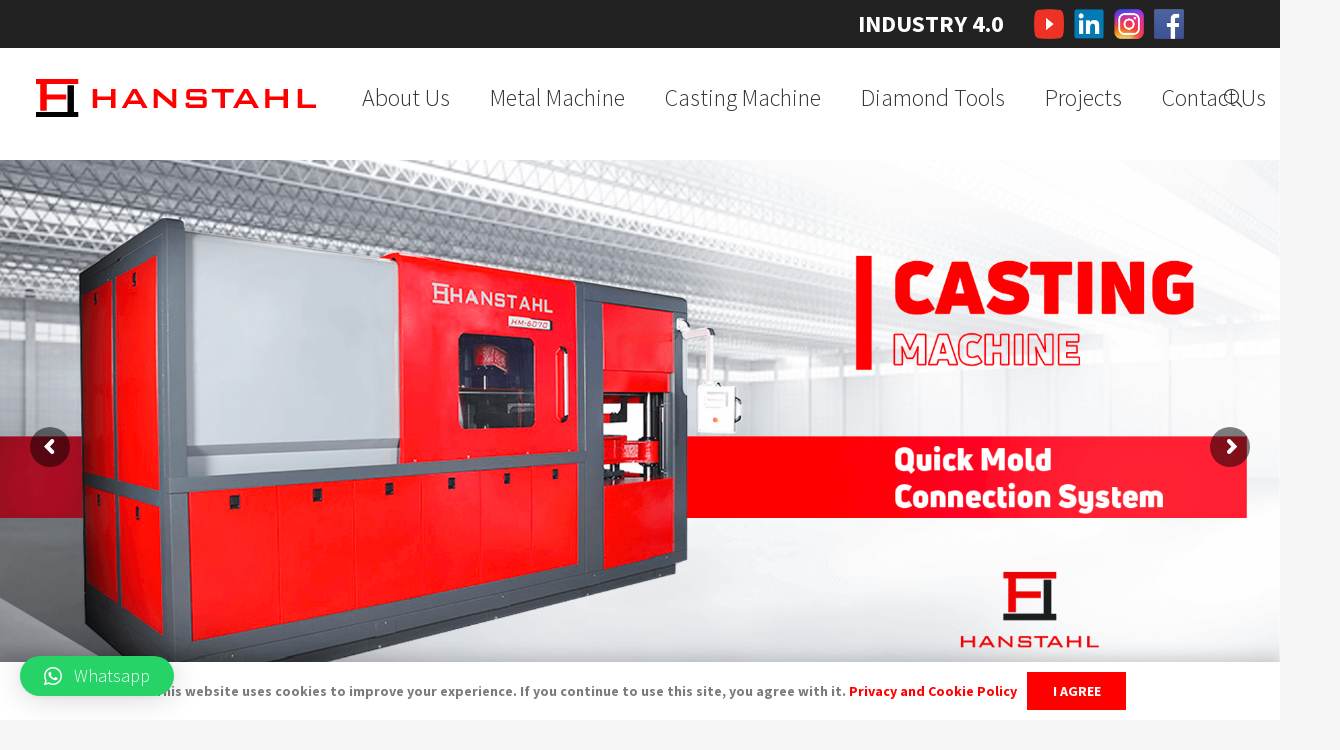

--- FILE ---
content_type: text/html; charset=UTF-8
request_url: https://www.hanstahl.com/
body_size: 29821
content:
<!DOCTYPE HTML>
<html dir="ltr" lang="en-US"
	prefix="og: https://ogp.me/ns#" >
<head>
	<meta charset="UTF-8">
	<title>Metal Machine, Casting Machine - Hanstahl Machinery</title>
<link rel="alternate" hreflang="en" href="https://www.hanstahl.com" />
<link rel="alternate" hreflang="de" href="https://www.hanstahl.com/de/" />
<link rel="alternate" hreflang="x-default" href="https://www.hanstahl.com" />

		<!-- All in One SEO 4.1.9.4 -->
		<meta name="description" content="Hydraulic Horizontal Press, Horizontal Presses, Pipe &amp; Profile Bending Machines, Pipe Notching Machines" />
		<meta name="robots" content="max-image-preview:large" />
		<link rel="canonical" href="https://www.hanstahl.com/" />
		<meta property="og:locale" content="en_US" />
		<meta property="og:site_name" content="Hanstahl Machinery - Hydraulic Horizontal Press, Horizontal Presses, Pipe &amp; Profile Bending Machines, Pipe Notching Machines" />
		<meta property="og:type" content="article" />
		<meta property="og:title" content="Metal Machine, Casting Machine - Hanstahl Machinery" />
		<meta property="og:description" content="Hydraulic Horizontal Press, Horizontal Presses, Pipe &amp; Profile Bending Machines, Pipe Notching Machines" />
		<meta property="og:url" content="https://www.hanstahl.com/" />
		<meta property="og:image" content="https://www.hanstahl.com/wp-content/uploads/2021/05/logo-social.jpg" />
		<meta property="og:image:secure_url" content="https://www.hanstahl.com/wp-content/uploads/2021/05/logo-social.jpg" />
		<meta property="og:image:width" content="750" />
		<meta property="og:image:height" content="750" />
		<meta property="article:published_time" content="2021-05-01T10:55:36+00:00" />
		<meta property="article:modified_time" content="2025-07-18T20:33:06+00:00" />
		<meta name="twitter:card" content="summary" />
		<meta name="twitter:title" content="Metal Machine, Casting Machine - Hanstahl Machinery" />
		<meta name="twitter:description" content="Hydraulic Horizontal Press, Horizontal Presses, Pipe &amp; Profile Bending Machines, Pipe Notching Machines" />
		<meta name="twitter:image" content="https://www.hanstahl.com/wp-content/uploads/2021/05/logo-social.jpg" />
		<script type="application/ld+json" class="aioseo-schema">
			{"@context":"https:\/\/schema.org","@graph":[{"@type":"WebSite","@id":"https:\/\/www.hanstahl.com\/#website","url":"https:\/\/www.hanstahl.com\/","name":"Hanstahl Machinery","description":"Hydraulic Horizontal Press, Horizontal Presses, Pipe & Profile Bending Machines, Pipe Notching Machines","inLanguage":"en-US","publisher":{"@id":"https:\/\/www.hanstahl.com\/#organization"},"potentialAction":{"@type":"SearchAction","target":{"@type":"EntryPoint","urlTemplate":"https:\/\/www.hanstahl.com\/?s={search_term_string}"},"query-input":"required name=search_term_string"}},{"@type":"Organization","@id":"https:\/\/www.hanstahl.com\/#organization","name":"Hanstahl Machinery, Hydraulic Horizontal Press, Horizontal Presses, Pipe & Profile Bending Machines, Pipe Notching Machines","url":"https:\/\/www.hanstahl.com\/","logo":{"@type":"ImageObject","@id":"https:\/\/www.hanstahl.com\/#organizationLogo","url":"https:\/\/www.hanstahl.com\/wp-content\/uploads\/2021\/05\/logo-social.jpg","width":750,"height":750,"caption":"Hanstahl Logo"},"image":{"@id":"https:\/\/www.hanstahl.com\/#organizationLogo"},"sameAs":["https:\/\/www.youtube.com\/channel\/UClWwbC5W8iWD5I40q7M8qlQ","https:\/\/www.linkedin.com\/company\/hanstahl-machinery\/"],"contactPoint":{"@type":"ContactPoint","telephone":"+905303293426","contactType":"Sales"}},{"@type":"BreadcrumbList","@id":"https:\/\/www.hanstahl.com\/#breadcrumblist","itemListElement":[{"@type":"ListItem","@id":"https:\/\/www.hanstahl.com\/#listItem","position":1,"item":{"@type":"WebPage","@id":"https:\/\/www.hanstahl.com\/","name":"Home","description":"Hydraulic Horizontal Press, Horizontal Presses, Pipe & Profile Bending Machines, Pipe Notching Machines","url":"https:\/\/www.hanstahl.com\/"},"nextItem":"https:\/\/www.hanstahl.com\/#listItem"},{"@type":"ListItem","@id":"https:\/\/www.hanstahl.com\/#listItem","position":2,"item":{"@type":"WebPage","@id":"https:\/\/www.hanstahl.com\/","name":"Home","description":"Hydraulic Horizontal Press, Horizontal Presses, Pipe & Profile Bending Machines, Pipe Notching Machines","url":"https:\/\/www.hanstahl.com\/"},"previousItem":"https:\/\/www.hanstahl.com\/#listItem"}]},{"@type":"WebPage","@id":"https:\/\/www.hanstahl.com\/#webpage","url":"https:\/\/www.hanstahl.com\/","name":"Metal Machine, Casting Machine - Hanstahl Machinery","description":"Hydraulic Horizontal Press, Horizontal Presses, Pipe & Profile Bending Machines, Pipe Notching Machines","inLanguage":"en-US","isPartOf":{"@id":"https:\/\/www.hanstahl.com\/#website"},"breadcrumb":{"@id":"https:\/\/www.hanstahl.com\/#breadcrumblist"},"datePublished":"2021-05-01T10:55:36+03:00","dateModified":"2025-07-18T20:33:06+03:00"}]}
		</script>
		<!-- All in One SEO -->

<link rel="alternate" type="application/rss+xml" title="Hanstahl Machinery &raquo; Feed" href="https://www.hanstahl.com/feed/" />
<link rel="alternate" type="application/rss+xml" title="Hanstahl Machinery &raquo; Comments Feed" href="https://www.hanstahl.com/comments/feed/" />
<meta name="viewport" content="width=device-width, initial-scale=1">
<meta name="SKYPE_TOOLBAR" content="SKYPE_TOOLBAR_PARSER_COMPATIBLE">
<meta name="theme-color" content="#f5f5f5">
<script type="text/javascript">
window._wpemojiSettings = {"baseUrl":"https:\/\/s.w.org\/images\/core\/emoji\/14.0.0\/72x72\/","ext":".png","svgUrl":"https:\/\/s.w.org\/images\/core\/emoji\/14.0.0\/svg\/","svgExt":".svg","source":{"concatemoji":"https:\/\/www.hanstahl.com\/wp-includes\/js\/wp-emoji-release.min.js?ver=6.2.2"}};
/*! This file is auto-generated */
!function(e,a,t){var n,r,o,i=a.createElement("canvas"),p=i.getContext&&i.getContext("2d");function s(e,t){p.clearRect(0,0,i.width,i.height),p.fillText(e,0,0);e=i.toDataURL();return p.clearRect(0,0,i.width,i.height),p.fillText(t,0,0),e===i.toDataURL()}function c(e){var t=a.createElement("script");t.src=e,t.defer=t.type="text/javascript",a.getElementsByTagName("head")[0].appendChild(t)}for(o=Array("flag","emoji"),t.supports={everything:!0,everythingExceptFlag:!0},r=0;r<o.length;r++)t.supports[o[r]]=function(e){if(p&&p.fillText)switch(p.textBaseline="top",p.font="600 32px Arial",e){case"flag":return s("\ud83c\udff3\ufe0f\u200d\u26a7\ufe0f","\ud83c\udff3\ufe0f\u200b\u26a7\ufe0f")?!1:!s("\ud83c\uddfa\ud83c\uddf3","\ud83c\uddfa\u200b\ud83c\uddf3")&&!s("\ud83c\udff4\udb40\udc67\udb40\udc62\udb40\udc65\udb40\udc6e\udb40\udc67\udb40\udc7f","\ud83c\udff4\u200b\udb40\udc67\u200b\udb40\udc62\u200b\udb40\udc65\u200b\udb40\udc6e\u200b\udb40\udc67\u200b\udb40\udc7f");case"emoji":return!s("\ud83e\udef1\ud83c\udffb\u200d\ud83e\udef2\ud83c\udfff","\ud83e\udef1\ud83c\udffb\u200b\ud83e\udef2\ud83c\udfff")}return!1}(o[r]),t.supports.everything=t.supports.everything&&t.supports[o[r]],"flag"!==o[r]&&(t.supports.everythingExceptFlag=t.supports.everythingExceptFlag&&t.supports[o[r]]);t.supports.everythingExceptFlag=t.supports.everythingExceptFlag&&!t.supports.flag,t.DOMReady=!1,t.readyCallback=function(){t.DOMReady=!0},t.supports.everything||(n=function(){t.readyCallback()},a.addEventListener?(a.addEventListener("DOMContentLoaded",n,!1),e.addEventListener("load",n,!1)):(e.attachEvent("onload",n),a.attachEvent("onreadystatechange",function(){"complete"===a.readyState&&t.readyCallback()})),(e=t.source||{}).concatemoji?c(e.concatemoji):e.wpemoji&&e.twemoji&&(c(e.twemoji),c(e.wpemoji)))}(window,document,window._wpemojiSettings);
</script>
<style type="text/css">
img.wp-smiley,
img.emoji {
	display: inline !important;
	border: none !important;
	box-shadow: none !important;
	height: 1em !important;
	width: 1em !important;
	margin: 0 0.07em !important;
	vertical-align: -0.1em !important;
	background: none !important;
	padding: 0 !important;
}
</style>
	<link rel='stylesheet' id='classic-theme-styles-css' href='https://www.hanstahl.com/wp-includes/css/classic-themes.min.css?ver=6.2.2' type='text/css' media='all' />
<style id='global-styles-inline-css' type='text/css'>
body{--wp--preset--color--black: #000000;--wp--preset--color--cyan-bluish-gray: #abb8c3;--wp--preset--color--white: #ffffff;--wp--preset--color--pale-pink: #f78da7;--wp--preset--color--vivid-red: #cf2e2e;--wp--preset--color--luminous-vivid-orange: #ff6900;--wp--preset--color--luminous-vivid-amber: #fcb900;--wp--preset--color--light-green-cyan: #7bdcb5;--wp--preset--color--vivid-green-cyan: #00d084;--wp--preset--color--pale-cyan-blue: #8ed1fc;--wp--preset--color--vivid-cyan-blue: #0693e3;--wp--preset--color--vivid-purple: #9b51e0;--wp--preset--gradient--vivid-cyan-blue-to-vivid-purple: linear-gradient(135deg,rgba(6,147,227,1) 0%,rgb(155,81,224) 100%);--wp--preset--gradient--light-green-cyan-to-vivid-green-cyan: linear-gradient(135deg,rgb(122,220,180) 0%,rgb(0,208,130) 100%);--wp--preset--gradient--luminous-vivid-amber-to-luminous-vivid-orange: linear-gradient(135deg,rgba(252,185,0,1) 0%,rgba(255,105,0,1) 100%);--wp--preset--gradient--luminous-vivid-orange-to-vivid-red: linear-gradient(135deg,rgba(255,105,0,1) 0%,rgb(207,46,46) 100%);--wp--preset--gradient--very-light-gray-to-cyan-bluish-gray: linear-gradient(135deg,rgb(238,238,238) 0%,rgb(169,184,195) 100%);--wp--preset--gradient--cool-to-warm-spectrum: linear-gradient(135deg,rgb(74,234,220) 0%,rgb(151,120,209) 20%,rgb(207,42,186) 40%,rgb(238,44,130) 60%,rgb(251,105,98) 80%,rgb(254,248,76) 100%);--wp--preset--gradient--blush-light-purple: linear-gradient(135deg,rgb(255,206,236) 0%,rgb(152,150,240) 100%);--wp--preset--gradient--blush-bordeaux: linear-gradient(135deg,rgb(254,205,165) 0%,rgb(254,45,45) 50%,rgb(107,0,62) 100%);--wp--preset--gradient--luminous-dusk: linear-gradient(135deg,rgb(255,203,112) 0%,rgb(199,81,192) 50%,rgb(65,88,208) 100%);--wp--preset--gradient--pale-ocean: linear-gradient(135deg,rgb(255,245,203) 0%,rgb(182,227,212) 50%,rgb(51,167,181) 100%);--wp--preset--gradient--electric-grass: linear-gradient(135deg,rgb(202,248,128) 0%,rgb(113,206,126) 100%);--wp--preset--gradient--midnight: linear-gradient(135deg,rgb(2,3,129) 0%,rgb(40,116,252) 100%);--wp--preset--duotone--dark-grayscale: url('#wp-duotone-dark-grayscale');--wp--preset--duotone--grayscale: url('#wp-duotone-grayscale');--wp--preset--duotone--purple-yellow: url('#wp-duotone-purple-yellow');--wp--preset--duotone--blue-red: url('#wp-duotone-blue-red');--wp--preset--duotone--midnight: url('#wp-duotone-midnight');--wp--preset--duotone--magenta-yellow: url('#wp-duotone-magenta-yellow');--wp--preset--duotone--purple-green: url('#wp-duotone-purple-green');--wp--preset--duotone--blue-orange: url('#wp-duotone-blue-orange');--wp--preset--font-size--small: 13px;--wp--preset--font-size--medium: 20px;--wp--preset--font-size--large: 36px;--wp--preset--font-size--x-large: 42px;--wp--preset--spacing--20: 0.44rem;--wp--preset--spacing--30: 0.67rem;--wp--preset--spacing--40: 1rem;--wp--preset--spacing--50: 1.5rem;--wp--preset--spacing--60: 2.25rem;--wp--preset--spacing--70: 3.38rem;--wp--preset--spacing--80: 5.06rem;--wp--preset--shadow--natural: 6px 6px 9px rgba(0, 0, 0, 0.2);--wp--preset--shadow--deep: 12px 12px 50px rgba(0, 0, 0, 0.4);--wp--preset--shadow--sharp: 6px 6px 0px rgba(0, 0, 0, 0.2);--wp--preset--shadow--outlined: 6px 6px 0px -3px rgba(255, 255, 255, 1), 6px 6px rgba(0, 0, 0, 1);--wp--preset--shadow--crisp: 6px 6px 0px rgba(0, 0, 0, 1);}:where(.is-layout-flex){gap: 0.5em;}body .is-layout-flow > .alignleft{float: left;margin-inline-start: 0;margin-inline-end: 2em;}body .is-layout-flow > .alignright{float: right;margin-inline-start: 2em;margin-inline-end: 0;}body .is-layout-flow > .aligncenter{margin-left: auto !important;margin-right: auto !important;}body .is-layout-constrained > .alignleft{float: left;margin-inline-start: 0;margin-inline-end: 2em;}body .is-layout-constrained > .alignright{float: right;margin-inline-start: 2em;margin-inline-end: 0;}body .is-layout-constrained > .aligncenter{margin-left: auto !important;margin-right: auto !important;}body .is-layout-constrained > :where(:not(.alignleft):not(.alignright):not(.alignfull)){max-width: var(--wp--style--global--content-size);margin-left: auto !important;margin-right: auto !important;}body .is-layout-constrained > .alignwide{max-width: var(--wp--style--global--wide-size);}body .is-layout-flex{display: flex;}body .is-layout-flex{flex-wrap: wrap;align-items: center;}body .is-layout-flex > *{margin: 0;}:where(.wp-block-columns.is-layout-flex){gap: 2em;}.has-black-color{color: var(--wp--preset--color--black) !important;}.has-cyan-bluish-gray-color{color: var(--wp--preset--color--cyan-bluish-gray) !important;}.has-white-color{color: var(--wp--preset--color--white) !important;}.has-pale-pink-color{color: var(--wp--preset--color--pale-pink) !important;}.has-vivid-red-color{color: var(--wp--preset--color--vivid-red) !important;}.has-luminous-vivid-orange-color{color: var(--wp--preset--color--luminous-vivid-orange) !important;}.has-luminous-vivid-amber-color{color: var(--wp--preset--color--luminous-vivid-amber) !important;}.has-light-green-cyan-color{color: var(--wp--preset--color--light-green-cyan) !important;}.has-vivid-green-cyan-color{color: var(--wp--preset--color--vivid-green-cyan) !important;}.has-pale-cyan-blue-color{color: var(--wp--preset--color--pale-cyan-blue) !important;}.has-vivid-cyan-blue-color{color: var(--wp--preset--color--vivid-cyan-blue) !important;}.has-vivid-purple-color{color: var(--wp--preset--color--vivid-purple) !important;}.has-black-background-color{background-color: var(--wp--preset--color--black) !important;}.has-cyan-bluish-gray-background-color{background-color: var(--wp--preset--color--cyan-bluish-gray) !important;}.has-white-background-color{background-color: var(--wp--preset--color--white) !important;}.has-pale-pink-background-color{background-color: var(--wp--preset--color--pale-pink) !important;}.has-vivid-red-background-color{background-color: var(--wp--preset--color--vivid-red) !important;}.has-luminous-vivid-orange-background-color{background-color: var(--wp--preset--color--luminous-vivid-orange) !important;}.has-luminous-vivid-amber-background-color{background-color: var(--wp--preset--color--luminous-vivid-amber) !important;}.has-light-green-cyan-background-color{background-color: var(--wp--preset--color--light-green-cyan) !important;}.has-vivid-green-cyan-background-color{background-color: var(--wp--preset--color--vivid-green-cyan) !important;}.has-pale-cyan-blue-background-color{background-color: var(--wp--preset--color--pale-cyan-blue) !important;}.has-vivid-cyan-blue-background-color{background-color: var(--wp--preset--color--vivid-cyan-blue) !important;}.has-vivid-purple-background-color{background-color: var(--wp--preset--color--vivid-purple) !important;}.has-black-border-color{border-color: var(--wp--preset--color--black) !important;}.has-cyan-bluish-gray-border-color{border-color: var(--wp--preset--color--cyan-bluish-gray) !important;}.has-white-border-color{border-color: var(--wp--preset--color--white) !important;}.has-pale-pink-border-color{border-color: var(--wp--preset--color--pale-pink) !important;}.has-vivid-red-border-color{border-color: var(--wp--preset--color--vivid-red) !important;}.has-luminous-vivid-orange-border-color{border-color: var(--wp--preset--color--luminous-vivid-orange) !important;}.has-luminous-vivid-amber-border-color{border-color: var(--wp--preset--color--luminous-vivid-amber) !important;}.has-light-green-cyan-border-color{border-color: var(--wp--preset--color--light-green-cyan) !important;}.has-vivid-green-cyan-border-color{border-color: var(--wp--preset--color--vivid-green-cyan) !important;}.has-pale-cyan-blue-border-color{border-color: var(--wp--preset--color--pale-cyan-blue) !important;}.has-vivid-cyan-blue-border-color{border-color: var(--wp--preset--color--vivid-cyan-blue) !important;}.has-vivid-purple-border-color{border-color: var(--wp--preset--color--vivid-purple) !important;}.has-vivid-cyan-blue-to-vivid-purple-gradient-background{background: var(--wp--preset--gradient--vivid-cyan-blue-to-vivid-purple) !important;}.has-light-green-cyan-to-vivid-green-cyan-gradient-background{background: var(--wp--preset--gradient--light-green-cyan-to-vivid-green-cyan) !important;}.has-luminous-vivid-amber-to-luminous-vivid-orange-gradient-background{background: var(--wp--preset--gradient--luminous-vivid-amber-to-luminous-vivid-orange) !important;}.has-luminous-vivid-orange-to-vivid-red-gradient-background{background: var(--wp--preset--gradient--luminous-vivid-orange-to-vivid-red) !important;}.has-very-light-gray-to-cyan-bluish-gray-gradient-background{background: var(--wp--preset--gradient--very-light-gray-to-cyan-bluish-gray) !important;}.has-cool-to-warm-spectrum-gradient-background{background: var(--wp--preset--gradient--cool-to-warm-spectrum) !important;}.has-blush-light-purple-gradient-background{background: var(--wp--preset--gradient--blush-light-purple) !important;}.has-blush-bordeaux-gradient-background{background: var(--wp--preset--gradient--blush-bordeaux) !important;}.has-luminous-dusk-gradient-background{background: var(--wp--preset--gradient--luminous-dusk) !important;}.has-pale-ocean-gradient-background{background: var(--wp--preset--gradient--pale-ocean) !important;}.has-electric-grass-gradient-background{background: var(--wp--preset--gradient--electric-grass) !important;}.has-midnight-gradient-background{background: var(--wp--preset--gradient--midnight) !important;}.has-small-font-size{font-size: var(--wp--preset--font-size--small) !important;}.has-medium-font-size{font-size: var(--wp--preset--font-size--medium) !important;}.has-large-font-size{font-size: var(--wp--preset--font-size--large) !important;}.has-x-large-font-size{font-size: var(--wp--preset--font-size--x-large) !important;}
.wp-block-navigation a:where(:not(.wp-element-button)){color: inherit;}
:where(.wp-block-columns.is-layout-flex){gap: 2em;}
.wp-block-pullquote{font-size: 1.5em;line-height: 1.6;}
</style>
<link rel='stylesheet' id='qlwapp-css' href='https://www.hanstahl.com/wp-content/plugins/wp-whatsapp-chat/assets/frontend/css/frontend.css?ver=5.0.8' type='text/css' media='all' />
<link rel='stylesheet' id='us-theme-css' href='https://www.hanstahl.com/wp-content/uploads/us-assets/www.hanstahl.com.css?ver=9f740abd' type='text/css' media='all' />
<link rel="https://api.w.org/" href="https://www.hanstahl.com/wp-json/" /><link rel="alternate" type="application/json" href="https://www.hanstahl.com/wp-json/wp/v2/pages/320" /><link rel="EditURI" type="application/rsd+xml" title="RSD" href="https://www.hanstahl.com/xmlrpc.php?rsd" />
<link rel="wlwmanifest" type="application/wlwmanifest+xml" href="https://www.hanstahl.com/wp-includes/wlwmanifest.xml" />
<meta name="generator" content="WordPress 6.2.2" />
<link rel='shortlink' href='https://www.hanstahl.com/' />
<link rel="alternate" type="application/json+oembed" href="https://www.hanstahl.com/wp-json/oembed/1.0/embed?url=https%3A%2F%2Fwww.hanstahl.com%2F" />
<link rel="alternate" type="text/xml+oembed" href="https://www.hanstahl.com/wp-json/oembed/1.0/embed?url=https%3A%2F%2Fwww.hanstahl.com%2F&#038;format=xml" />
<meta name="generator" content="WPML ver:4.5.2 stt:1,3;" />

		<!-- GA Google Analytics @ https://m0n.co/ga -->
		<script async src="https://www.googletagmanager.com/gtag/js?id=G-0GVELY2651"></script>
		<script>
			window.dataLayer = window.dataLayer || [];
			function gtag(){dataLayer.push(arguments);}
			gtag('js', new Date());
			gtag('config', 'G-0GVELY2651');
		</script>

			<script>
			if ( ! /Android|webOS|iPhone|iPad|iPod|BlackBerry|IEMobile|Opera Mini/i.test( navigator.userAgent ) ) {
				var root = document.getElementsByTagName( 'html' )[ 0 ]
				root.className += " no-touch";
			}
		</script>
		<meta name="generator" content="Powered by WPBakery Page Builder - drag and drop page builder for WordPress."/>
<meta name="generator" content="Powered by Slider Revolution 6.5.2 - responsive, Mobile-Friendly Slider Plugin for WordPress with comfortable drag and drop interface." />
<link rel="icon" href="https://www.hanstahl.com/wp-content/uploads/2021/05/favicon-300x300.png" sizes="32x32" />
<link rel="icon" href="https://www.hanstahl.com/wp-content/uploads/2021/05/favicon-300x300.png" sizes="192x192" />
<link rel="apple-touch-icon" href="https://www.hanstahl.com/wp-content/uploads/2021/05/favicon-300x300.png" />
<meta name="msapplication-TileImage" content="https://www.hanstahl.com/wp-content/uploads/2021/05/favicon-300x300.png" />
<script type="text/javascript">function setREVStartSize(e){
			//window.requestAnimationFrame(function() {				 
				window.RSIW = window.RSIW===undefined ? window.innerWidth : window.RSIW;	
				window.RSIH = window.RSIH===undefined ? window.innerHeight : window.RSIH;	
				try {								
					var pw = document.getElementById(e.c).parentNode.offsetWidth,
						newh;
					pw = pw===0 || isNaN(pw) ? window.RSIW : pw;
					e.tabw = e.tabw===undefined ? 0 : parseInt(e.tabw);
					e.thumbw = e.thumbw===undefined ? 0 : parseInt(e.thumbw);
					e.tabh = e.tabh===undefined ? 0 : parseInt(e.tabh);
					e.thumbh = e.thumbh===undefined ? 0 : parseInt(e.thumbh);
					e.tabhide = e.tabhide===undefined ? 0 : parseInt(e.tabhide);
					e.thumbhide = e.thumbhide===undefined ? 0 : parseInt(e.thumbhide);
					e.mh = e.mh===undefined || e.mh=="" || e.mh==="auto" ? 0 : parseInt(e.mh,0);		
					if(e.layout==="fullscreen" || e.l==="fullscreen") 						
						newh = Math.max(e.mh,window.RSIH);					
					else{					
						e.gw = Array.isArray(e.gw) ? e.gw : [e.gw];
						for (var i in e.rl) if (e.gw[i]===undefined || e.gw[i]===0) e.gw[i] = e.gw[i-1];					
						e.gh = e.el===undefined || e.el==="" || (Array.isArray(e.el) && e.el.length==0)? e.gh : e.el;
						e.gh = Array.isArray(e.gh) ? e.gh : [e.gh];
						for (var i in e.rl) if (e.gh[i]===undefined || e.gh[i]===0) e.gh[i] = e.gh[i-1];
											
						var nl = new Array(e.rl.length),
							ix = 0,						
							sl;					
						e.tabw = e.tabhide>=pw ? 0 : e.tabw;
						e.thumbw = e.thumbhide>=pw ? 0 : e.thumbw;
						e.tabh = e.tabhide>=pw ? 0 : e.tabh;
						e.thumbh = e.thumbhide>=pw ? 0 : e.thumbh;					
						for (var i in e.rl) nl[i] = e.rl[i]<window.RSIW ? 0 : e.rl[i];
						sl = nl[0];									
						for (var i in nl) if (sl>nl[i] && nl[i]>0) { sl = nl[i]; ix=i;}															
						var m = pw>(e.gw[ix]+e.tabw+e.thumbw) ? 1 : (pw-(e.tabw+e.thumbw)) / (e.gw[ix]);					
						newh =  (e.gh[ix] * m) + (e.tabh + e.thumbh);
					}				
					if(window.rs_init_css===undefined) window.rs_init_css = document.head.appendChild(document.createElement("style"));					
					document.getElementById(e.c).height = newh+"px";
					window.rs_init_css.innerHTML += "#"+e.c+"_wrapper { height: "+newh+"px }";				
				} catch(e){
					console.log("Failure at Presize of Slider:" + e)
				}					   
			//});
		  };</script>
		<style type="text/css" id="wp-custom-css">
			.layout_portfolio_2 .usg_post_taxonomy_1 {
    color: #fff!important;
    font-size: 0.9rem!important;
    display: none;
}

@media (min-width: 1281px) {
	.l-subheader.width_full .l-subheader-h {
    max-width: none!important;
}
}

.vc_wp_archives.wpb_content_element {
	display:none;
}
.w-sharing.type_solid .w-sharing-item.vk, .w-sharing.type_fixed .w-sharing-item.vk, .no-touch .w-sharing.type_outlined .w-sharing-item.vk:hover {
    background: #2787F5;
    display: none;
}
.layout_blog_cards .usg_post_taxonomy_1 {
	display: none;
}
.l-section.height_small {
    padding-top: 2.5rem;
    padding-bottom: 0;
}
.w-post-elm.post_title {
    padding: 0;
    font-size: 50px;
}
.l-header.bg_transparent:not(.sticky) .l-subheader.at_top {
	background: #222222!important;
}
.w-nav-icon {
	color: #333!important;
}
.w-search-open {
	color: #333!important;
}
.donen-image {
position:block;
padding-bottom: 0.17in;
}
.donen-image img {
border-radius:5px 5px 5px 5px;
box-shadow:0 1px 3px rgba(0,0,0,0.15);
background:transparent;
}
.donen-image:hover {
-moz-transition: all 2s ease-in-out;
-webkit-transition: all 2s ease-in-out;
-o-transition: all 2s ease-in-out;
-ms-transition: all 2s ease-in-out;
transition: all 2s ease-in-out;
-moz-transform: rotate(360deg);
-webkit-transform: rotate(360deg);
-o-transform: rotate(360deg);
-ms-transform: rotate(360deg);
transform: rotate(360deg);
}

.l-cookie {
    font-size: 14px;
    line-height: 20px;
    color: #7b7b7b;
    font-weight: 600;
}
@media (min-width: 1024px)
{
	.l-header.pos_fixed~.l-main>.l-section:first-of-type>.l-section-h, .headerinpos_below .l-header.pos_fixed~.l-main>.l-section:nth-of-type(2)>.l-section-h, .l-header.pos_static.bg_transparent~.l-main>.l-section:first-of-type>.l-section-h {
    padding-top: 100px!important;
}
} 
.no-touch .l-header.bg_transparent:not(.sticky) .at_middle .type_desktop .menu-item.level_1:hover>a {
	 color: #333!important;
}
.l-header.bg_transparent:not(.sticky) .type_desktop .menu-item.level_1>a:not(.w-btn) {
    background: none;
    color: #333;
}
.l-header.bg_transparent:not(.sticky) .type_desktop .menu-item.level_1>a:not(.w-btn):hover {
    background: none;
    color: #333!important;
}
.footer-sosyal-icon .vc_col-sm-3 {
    width: 14%;
}
@media only screen and (min-width:900px) { 
.w-iconbox .w-iconbox-title {
    padding: 0.5em 0;
    margin-bottom: 0;
    transition: color .2s;
    width: 300px;
}
}
@media only screen and (max-width:768px) { 
.w-iconbox .w-iconbox-title {
    padding: 0.5em 0;
    margin-bottom: 0;
    transition: color .2s;
    width: 230px;
}
}

@media (max-width: 767px) {
	.g-cols .footer-sosyal-icon>div:not([class*=" vc_col-"]) {
    width: 25%;
    margin: 0 0 1.5rem;
}
}
.us_custom_6a875596 {
    text-align: center!important;
    font-family: 'Source Sans Pro',sans-serif!important;
    text-transform: uppercase!important;
    letter-spacing: 1px!important;
    text-shadow: 2px 2px black!important;
}		</style>
					<style>
				:root {
					--qlwapp-scheme-font-family:inherit;--qlwapp-scheme-font-size:18;				}

									#qlwapp {
					font-family: var(--qlwapp-scheme-font-family);
				}

											 					#qlwapp {
					font-size: calc(var(--qlwapp-scheme-font-size)*1px);
				}

															 							 			</style>
			<noscript><style> .wpb_animate_when_almost_visible { opacity: 1; }</style></noscript>		<style id="us-icon-fonts">@font-face{font-display:block;font-style:normal;font-family:"fontawesome";font-weight:300;src:url("https://www.hanstahl.com/wp-content/themes/hanstahl/fonts/fa-light-300.woff2?ver=7.14.2") format("woff2"),url("https://www.hanstahl.com/wp-content/themes/hanstahl/fonts/fa-light-300.woff?ver=7.14.2") format("woff")}.fal{font-family:"fontawesome";font-weight:300}@font-face{font-display:block;font-style:normal;font-family:"Font Awesome 5 Brands";font-weight:400;src:url("https://www.hanstahl.com/wp-content/themes/hanstahl/fonts/fa-brands-400.woff2?ver=7.14.2") format("woff2"),url("https://www.hanstahl.com/wp-content/themes/hanstahl/fonts/fa-brands-400.woff?ver=7.14.2") format("woff")}.fab{font-family:"Font Awesome 5 Brands";font-weight:400}</style>
				<style id="us-header-css"> .l-subheader.at_top,.l-subheader.at_top .w-dropdown-list,.l-subheader.at_top .type_mobile .w-nav-list.level_1{background:#222222;color:var(--color-header-middle-bg)}.no-touch .l-subheader.at_top a:hover,.no-touch .l-header.bg_transparent .l-subheader.at_top .w-dropdown.opened a:hover{color:var(--color-header-top-text-hover)}.l-header.bg_transparent:not(.sticky) .l-subheader.at_top{background:var(--color-header-transparent-bg);color:var(--color-header-top-transparent-text)}.no-touch .l-header.bg_transparent:not(.sticky) .at_top .w-cart-link:hover,.no-touch .l-header.bg_transparent:not(.sticky) .at_top .w-text a:hover,.no-touch .l-header.bg_transparent:not(.sticky) .at_top .w-html a:hover,.no-touch .l-header.bg_transparent:not(.sticky) .at_top .w-nav>a:hover,.no-touch .l-header.bg_transparent:not(.sticky) .at_top .w-menu a:hover,.no-touch .l-header.bg_transparent:not(.sticky) .at_top .w-search>a:hover,.no-touch .l-header.bg_transparent:not(.sticky) .at_top .w-dropdown a:hover,.no-touch .l-header.bg_transparent:not(.sticky) .at_top .type_desktop .menu-item.level_1:hover>a{color:var(--color-header-top-transparent-text-hover)}.l-subheader.at_middle,.l-subheader.at_middle .w-dropdown-list,.l-subheader.at_middle .type_mobile .w-nav-list.level_1{background:#ffffff;color:var(--color-header-middle-text)}.no-touch .l-subheader.at_middle a:hover,.no-touch .l-header.bg_transparent .l-subheader.at_middle .w-dropdown.opened a:hover{color:var(--color-header-middle-text-hover)}.l-header.bg_transparent:not(.sticky) .l-subheader.at_middle{background:var(--color-header-transparent-bg);color:var(--color-header-transparent-text)}.no-touch .l-header.bg_transparent:not(.sticky) .at_middle .w-cart-link:hover,.no-touch .l-header.bg_transparent:not(.sticky) .at_middle .w-text a:hover,.no-touch .l-header.bg_transparent:not(.sticky) .at_middle .w-html a:hover,.no-touch .l-header.bg_transparent:not(.sticky) .at_middle .w-nav>a:hover,.no-touch .l-header.bg_transparent:not(.sticky) .at_middle .w-menu a:hover,.no-touch .l-header.bg_transparent:not(.sticky) .at_middle .w-search>a:hover,.no-touch .l-header.bg_transparent:not(.sticky) .at_middle .w-dropdown a:hover,.no-touch .l-header.bg_transparent:not(.sticky) .at_middle .type_desktop .menu-item.level_1:hover>a{color:var(--color-header-transparent-text-hover)}.header_ver .l-header{background:#ffffff;color:var(--color-header-middle-text)}@media (min-width:1024px){.hidden_for_default{display:none!important}.l-subheader.at_bottom{display:none}.l-header{position:relative;z-index:111;width:100%}.l-subheader{margin:0 auto}.l-subheader.width_full{padding-left:1.5rem;padding-right:1.5rem}.l-subheader-h{display:flex;align-items:center;position:relative;margin:0 auto;height:inherit}.w-header-show{display:none}.l-header.pos_fixed{position:fixed;left:0}.l-header.pos_fixed:not(.notransition) .l-subheader{transition-property:transform,background,box-shadow,line-height,height;transition-duration:0.3s;transition-timing-function:cubic-bezier(.78,.13,.15,.86)}.header_hor .l-header.sticky_auto_hide{transition:transform 0.3s cubic-bezier(.78,.13,.15,.86) 0.1s}.header_hor .l-header.sticky_auto_hide.down{transform:translateY(-110%)}.l-header.bg_transparent:not(.sticky) .l-subheader{box-shadow:none!important;background:none}.l-header.bg_transparent~.l-main .l-section.width_full.height_auto:first-child>.l-section-h{padding-top:0!important;padding-bottom:0!important}.l-header.pos_static.bg_transparent{position:absolute;left:0}.l-subheader.width_full .l-subheader-h{max-width:none!important}.headerinpos_above .l-header.pos_fixed{overflow:hidden;transition:transform 0.3s;transform:translate3d(0,-100%,0)}.headerinpos_above .l-header.pos_fixed.sticky{overflow:visible;transform:none}.headerinpos_above .l-header.pos_fixed~.l-section>.l-section-h,.headerinpos_above .l-header.pos_fixed~.l-main .l-section:first-of-type>.l-section-h{padding-top:0!important}.l-header.shadow_thin .l-subheader.at_middle,.l-header.shadow_thin .l-subheader.at_bottom,.l-header.shadow_none.sticky .l-subheader.at_middle,.l-header.shadow_none.sticky .l-subheader.at_bottom{box-shadow:0 1px 0 rgba(0,0,0,0.08)}.l-header.shadow_wide .l-subheader.at_middle,.l-header.shadow_wide .l-subheader.at_bottom{box-shadow:0 3px 5px -1px rgba(0,0,0,0.1),0 2px 1px -1px rgba(0,0,0,0.05)}.header_hor .l-subheader-cell>.w-cart{margin-left:0;margin-right:0}.l-header:before{content:'148'}.l-header.sticky:before{content:'60'}.l-subheader.at_top{line-height:48px;height:48px}.l-header.sticky .l-subheader.at_top{line-height:0px;height:0px;overflow:hidden}.l-subheader.at_middle{line-height:100px;height:100px}.l-header.sticky .l-subheader.at_middle{line-height:60px;height:60px}.l-subheader.at_bottom{line-height:50px;height:50px}.l-header.sticky .l-subheader.at_bottom{line-height:50px;height:50px}.l-subheader.with_centering .l-subheader-cell.at_left,.l-subheader.with_centering .l-subheader-cell.at_right{flex-basis:100px}.l-header.pos_fixed~.l-main>.l-section:first-of-type>.l-section-h,.headerinpos_below .l-header.pos_fixed~.l-main>.l-section:nth-of-type(2)>.l-section-h,.l-header.pos_static.bg_transparent~.l-main>.l-section:first-of-type>.l-section-h{padding-top:148px}.headerinpos_bottom .l-header.pos_fixed~.l-main>.l-section:first-of-type>.l-section-h{padding-bottom:148px}.l-header.bg_transparent~.l-main .l-section.valign_center:first-of-type>.l-section-h{top:-74px}.headerinpos_bottom .l-header.pos_fixed.bg_transparent~.l-main .l-section.valign_center:first-of-type>.l-section-h{top:74px}.menu-item-object-us_page_block{max-height:calc(100vh - 148px)}.l-header.pos_fixed:not(.down)~.l-main .l-section.type_sticky{top:60px}.admin-bar .l-header.pos_fixed:not(.down)~.l-main .l-section.type_sticky{top:92px}.l-header.pos_fixed.sticky:not(.down)~.l-main .l-section.type_sticky:first-of-type>.l-section-h{padding-top:60px}.l-header.pos_fixed~.l-main .vc_column-inner.type_sticky>.wpb_wrapper{top:calc(60px + 4rem)}.l-header.pos_fixed~.l-main .woocommerce .cart-collaterals,.l-header.pos_fixed~.l-main .woocommerce-checkout #order_review{top:60px}.l-header.pos_static.bg_solid~.l-main .l-section.height_full:first-of-type{min-height:calc(100vh - 148px)}.admin-bar .l-header.pos_static.bg_solid~.l-main .l-section.height_full:first-of-type{min-height:calc(100vh - 180px)}.l-header.pos_fixed:not(.sticky_auto_hide)~.l-main .l-section.height_full:not(:first-of-type){min-height:calc(100vh - 60px)}.admin-bar .l-header.pos_fixed:not(.sticky_auto_hide)~.l-main .l-section.height_full:not(:first-of-type){min-height:calc(100vh - 92px)}.headerinpos_below .l-header.pos_fixed:not(.sticky){position:absolute;top:100%}.headerinpos_bottom .l-header.pos_fixed:not(.sticky){position:absolute;top:100vh}.headerinpos_below .l-header.pos_fixed~.l-main>.l-section:first-of-type>.l-section-h,.headerinpos_bottom .l-header.pos_fixed~.l-main>.l-section:first-of-type>.l-section-h{padding-top:0!important}.headerinpos_below .l-header.pos_fixed~.l-main .l-section.height_full:nth-of-type(2){min-height:100vh}.admin-bar.headerinpos_below .l-header.pos_fixed~.l-main .l-section.height_full:nth-of-type(2){min-height:calc(100vh - 32px)}.headerinpos_bottom .l-header.pos_fixed:not(.sticky) .w-cart-dropdown,.headerinpos_bottom .l-header.pos_fixed:not(.sticky) .w-nav.type_desktop .w-nav-list.level_2{bottom:100%;transform-origin:0 100%}.headerinpos_bottom .l-header.pos_fixed:not(.sticky) .w-nav.type_mobile.m_layout_dropdown .w-nav-list.level_1{top:auto;bottom:100%;box-shadow:0 -3px 3px rgba(0,0,0,0.1)}.headerinpos_bottom .l-header.pos_fixed:not(.sticky) .w-nav.type_desktop .w-nav-list.level_3,.headerinpos_bottom .l-header.pos_fixed:not(.sticky) .w-nav.type_desktop .w-nav-list.level_4{top:auto;bottom:0;transform-origin:0 100%}.headerinpos_bottom .l-header.pos_fixed:not(.sticky) .w-dropdown-list{top:auto;bottom:-0.4em;padding-top:0.4em;padding-bottom:2.4em}}@media (min-width:600px) and (max-width:1023px){.hidden_for_tablets{display:none!important}.l-subheader.at_bottom{display:none}.l-header{position:relative;z-index:111;width:100%}.l-subheader{margin:0 auto}.l-subheader.width_full{padding-left:1.5rem;padding-right:1.5rem}.l-subheader-h{display:flex;align-items:center;position:relative;margin:0 auto;height:inherit}.w-header-show{display:none}.l-header.pos_fixed{position:fixed;left:0}.l-header.pos_fixed:not(.notransition) .l-subheader{transition-property:transform,background,box-shadow,line-height,height;transition-duration:0.3s;transition-timing-function:cubic-bezier(.78,.13,.15,.86)}.header_hor .l-header.sticky_auto_hide{transition:transform 0.3s cubic-bezier(.78,.13,.15,.86) 0.1s}.header_hor .l-header.sticky_auto_hide.down{transform:translateY(-110%)}.l-header.bg_transparent:not(.sticky) .l-subheader{box-shadow:none!important;background:none}.l-header.bg_transparent~.l-main .l-section.width_full.height_auto:first-child>.l-section-h{padding-top:0!important;padding-bottom:0!important}.l-header.pos_static.bg_transparent{position:absolute;left:0}.l-subheader.width_full .l-subheader-h{max-width:none!important}.headerinpos_above .l-header.pos_fixed{overflow:hidden;transition:transform 0.3s;transform:translate3d(0,-100%,0)}.headerinpos_above .l-header.pos_fixed.sticky{overflow:visible;transform:none}.headerinpos_above .l-header.pos_fixed~.l-section>.l-section-h,.headerinpos_above .l-header.pos_fixed~.l-main .l-section:first-of-type>.l-section-h{padding-top:0!important}.l-header.shadow_thin .l-subheader.at_middle,.l-header.shadow_thin .l-subheader.at_bottom,.l-header.shadow_none.sticky .l-subheader.at_middle,.l-header.shadow_none.sticky .l-subheader.at_bottom{box-shadow:0 1px 0 rgba(0,0,0,0.08)}.l-header.shadow_wide .l-subheader.at_middle,.l-header.shadow_wide .l-subheader.at_bottom{box-shadow:0 3px 5px -1px rgba(0,0,0,0.1),0 2px 1px -1px rgba(0,0,0,0.05)}.header_hor .l-subheader-cell>.w-cart{margin-left:0;margin-right:0}.l-subheader.at_top{line-height:40px;height:40px}.l-header.sticky .l-subheader.at_top{line-height:0px;height:0px;overflow:hidden}.l-header:before{content:'120'}.l-header.sticky:before{content:'60'}.l-subheader.at_middle{line-height:80px;height:80px}.l-header.sticky .l-subheader.at_middle{line-height:60px;height:60px}.l-subheader.at_bottom{line-height:50px;height:50px}.l-header.sticky .l-subheader.at_bottom{line-height:50px;height:50px}.l-subheader.with_centering_tablets .l-subheader-cell.at_left,.l-subheader.with_centering_tablets .l-subheader-cell.at_right{flex-basis:100px}.l-header.pos_fixed~.l-main>.l-section:first-of-type>.l-section-h,.l-header.pos_static.bg_transparent~.l-main>.l-section:first-of-type>.l-section-h{padding-top:120px}.l-header.bg_transparent~.l-main .l-section.valign_center:first-of-type>.l-section-h{top:-60px}.l-header.pos_fixed~.l-main .l-section.type_sticky{top:60px}.admin-bar .l-header.pos_fixed~.l-main .l-section.type_sticky{top:92px}.l-header.pos_fixed.sticky:not(.down)~.l-main .l-section.type_sticky:first-of-type>.l-section-h{padding-top:60px}.l-header.pos_static.bg_solid~.l-main .l-section.height_full:first-of-type{min-height:calc(100vh - 120px)}.l-header.pos_fixed:not(.sticky_auto_hide)~.l-main .l-section.height_full:not(:first-of-type){min-height:calc(100vh - 60px)}}@media (max-width:599px){.hidden_for_mobiles{display:none!important}.l-subheader.at_top{display:none}.l-subheader.at_bottom{display:none}.l-header{position:relative;z-index:111;width:100%}.l-subheader{margin:0 auto}.l-subheader.width_full{padding-left:1.5rem;padding-right:1.5rem}.l-subheader-h{display:flex;align-items:center;position:relative;margin:0 auto;height:inherit}.w-header-show{display:none}.l-header.pos_fixed{position:fixed;left:0}.l-header.pos_fixed:not(.notransition) .l-subheader{transition-property:transform,background,box-shadow,line-height,height;transition-duration:0.3s;transition-timing-function:cubic-bezier(.78,.13,.15,.86)}.header_hor .l-header.sticky_auto_hide{transition:transform 0.3s cubic-bezier(.78,.13,.15,.86) 0.1s}.header_hor .l-header.sticky_auto_hide.down{transform:translateY(-110%)}.l-header.bg_transparent:not(.sticky) .l-subheader{box-shadow:none!important;background:none}.l-header.bg_transparent~.l-main .l-section.width_full.height_auto:first-child>.l-section-h{padding-top:0!important;padding-bottom:0!important}.l-header.pos_static.bg_transparent{position:absolute;left:0}.l-subheader.width_full .l-subheader-h{max-width:none!important}.headerinpos_above .l-header.pos_fixed{overflow:hidden;transition:transform 0.3s;transform:translate3d(0,-100%,0)}.headerinpos_above .l-header.pos_fixed.sticky{overflow:visible;transform:none}.headerinpos_above .l-header.pos_fixed~.l-section>.l-section-h,.headerinpos_above .l-header.pos_fixed~.l-main .l-section:first-of-type>.l-section-h{padding-top:0!important}.l-header.shadow_thin .l-subheader.at_middle,.l-header.shadow_thin .l-subheader.at_bottom,.l-header.shadow_none.sticky .l-subheader.at_middle,.l-header.shadow_none.sticky .l-subheader.at_bottom{box-shadow:0 1px 0 rgba(0,0,0,0.08)}.l-header.shadow_wide .l-subheader.at_middle,.l-header.shadow_wide .l-subheader.at_bottom{box-shadow:0 3px 5px -1px rgba(0,0,0,0.1),0 2px 1px -1px rgba(0,0,0,0.05)}.header_hor .l-subheader-cell>.w-cart{margin-left:0;margin-right:0}.l-header:before{content:'60'}.l-header.sticky:before{content:'60'}.l-subheader.at_top{line-height:40px;height:40px}.l-header.sticky .l-subheader.at_top{line-height:0px;height:0px;overflow:hidden}.l-subheader.at_middle{line-height:60px;height:60px}.l-header.sticky .l-subheader.at_middle{line-height:60px;height:60px}.l-subheader.at_bottom{line-height:50px;height:50px}.l-header.sticky .l-subheader.at_bottom{line-height:50px;height:50px}.l-subheader.with_centering_mobiles .l-subheader-cell.at_left,.l-subheader.with_centering_mobiles .l-subheader-cell.at_right{flex-basis:100px}.l-header.pos_fixed~.l-main>.l-section:first-of-type>.l-section-h,.l-header.pos_static.bg_transparent~.l-main>.l-section:first-of-type>.l-section-h{padding-top:60px}.l-header.bg_transparent~.l-main .l-section.valign_center:first-of-type>.l-section-h{top:-30px}.l-header.pos_fixed~.l-main .l-section.type_sticky{top:60px}.l-header.pos_fixed.sticky:not(.down)~.l-main .l-section.type_sticky:first-of-type>.l-section-h{padding-top:60px}.l-header.pos_static.bg_solid~.l-main .l-section.height_full:first-of-type{min-height:calc(100vh - 60px)}.l-header.pos_fixed:not(.sticky_auto_hide)~.l-main .l-section.height_full:not(:first-of-type){min-height:calc(100vh - 60px)}}@media (min-width:1024px){.ush_image_1{height:38px!important}.l-header.sticky .ush_image_1{height:45px!important}}@media (min-width:600px) and (max-width:1023px){.ush_image_1{height:34px!important}.l-header.sticky .ush_image_1{height:36px!important}}@media (max-width:599px){.ush_image_1{height:24px!important}.l-header.sticky .ush_image_1{height:24px!important}}@media (min-width:1024px){.ush_image_2{height:35px!important}.l-header.sticky .ush_image_2{height:35px!important}}@media (min-width:600px) and (max-width:1023px){.ush_image_2{height:30px!important}.l-header.sticky .ush_image_2{height:30px!important}}@media (max-width:599px){.ush_image_2{height:20px!important}.l-header.sticky .ush_image_2{height:20px!important}}@media (min-width:1024px){.ush_image_3{height:35px!important}.l-header.sticky .ush_image_3{height:35px!important}}@media (min-width:600px) and (max-width:1023px){.ush_image_3{height:30px!important}.l-header.sticky .ush_image_3{height:30px!important}}@media (max-width:599px){.ush_image_3{height:20px!important}.l-header.sticky .ush_image_3{height:20px!important}}@media (min-width:1024px){.ush_image_4{height:35px!important}.l-header.sticky .ush_image_4{height:35px!important}}@media (min-width:600px) and (max-width:1023px){.ush_image_4{height:30px!important}.l-header.sticky .ush_image_4{height:30px!important}}@media (max-width:599px){.ush_image_4{height:20px!important}.l-header.sticky .ush_image_4{height:20px!important}}@media (min-width:1024px){.ush_image_5{height:35px!important}.l-header.sticky .ush_image_5{height:35px!important}}@media (min-width:600px) and (max-width:1023px){.ush_image_5{height:30px!important}.l-header.sticky .ush_image_5{height:30px!important}}@media (max-width:599px){.ush_image_5{height:20px!important}.l-header.sticky .ush_image_5{height:20px!important}}@media (min-width:1024px){.ush_image_6{height:35px!important}.l-header.sticky .ush_image_6{height:35px!important}}@media (min-width:600px) and (max-width:1023px){.ush_image_6{height:30px!important}.l-header.sticky .ush_image_6{height:30px!important}}@media (max-width:599px){.ush_image_6{height:20px!important}.l-header.sticky .ush_image_6{height:20px!important}}.header_hor .ush_menu_1.type_desktop .menu-item.level_1>a:not(.w-btn){padding-left:20px;padding-right:20px}.header_hor .ush_menu_1.type_desktop .menu-item.level_1>a.w-btn{margin-left:20px;margin-right:20px}.header_ver .ush_menu_1.type_desktop .menu-item.level_1>a:not(.w-btn){padding-top:20px;padding-bottom:20px}.header_ver .ush_menu_1.type_desktop .menu-item.level_1>a.w-btn{margin-top:20px;margin-bottom:20px}.ush_menu_1.type_desktop .menu-item:not(.level_1){font-size:1rem}.ush_menu_1.type_mobile .w-nav-anchor.level_1,.ush_menu_1.type_mobile .w-nav-anchor.level_1 + .w-nav-arrow{font-size:1.1rem}.ush_menu_1.type_mobile .w-nav-anchor:not(.level_1),.ush_menu_1.type_mobile .w-nav-anchor:not(.level_1) + .w-nav-arrow{font-size:0.9rem}@media (min-width:1024px){.ush_menu_1 .w-nav-icon{font-size:24px}}@media (min-width:600px) and (max-width:1023px){.ush_menu_1 .w-nav-icon{font-size:24px}}@media (max-width:599px){.ush_menu_1 .w-nav-icon{font-size:24px}}.ush_menu_1 .w-nav-icon>div{border-width:3px}@media screen and (max-width:899px){.w-nav.ush_menu_1>.w-nav-list.level_1{display:none}.ush_menu_1 .w-nav-control{display:block}}.ush_menu_1 .menu-item.level_1>a:not(.w-btn):focus,.no-touch .ush_menu_1 .menu-item.level_1.opened>a:not(.w-btn),.no-touch .ush_menu_1 .menu-item.level_1:hover>a:not(.w-btn){background:transparent;color:var(--color-header-middle-text)}.ush_menu_1 .menu-item.level_1.current-menu-item>a:not(.w-btn),.ush_menu_1 .menu-item.level_1.current-menu-ancestor>a:not(.w-btn),.ush_menu_1 .menu-item.level_1.current-page-ancestor>a:not(.w-btn){background:transparent;color:var(--color-header-middle-text)}.l-header.bg_transparent:not(.sticky) .ush_menu_1.type_desktop .menu-item.level_1.current-menu-item>a:not(.w-btn),.l-header.bg_transparent:not(.sticky) .ush_menu_1.type_desktop .menu-item.level_1.current-menu-ancestor>a:not(.w-btn),.l-header.bg_transparent:not(.sticky) .ush_menu_1.type_desktop .menu-item.level_1.current-page-ancestor>a:not(.w-btn){background:transparent;color:var(--color-header-middle-text-hover)}.ush_menu_1 .w-nav-list:not(.level_1){background:var(--color-header-middle-bg);color:var(--color-header-middle-text)}.no-touch .ush_menu_1 .menu-item:not(.level_1)>a:focus,.no-touch .ush_menu_1 .menu-item:not(.level_1):hover>a{background:transparent;color:var(--color-header-middle-text-hover)}.ush_menu_1 .menu-item:not(.level_1).current-menu-item>a,.ush_menu_1 .menu-item:not(.level_1).current-menu-ancestor>a,.ush_menu_1 .menu-item:not(.level_1).current-page-ancestor>a{background:transparent;color:var(--color-header-middle-text-hover)}.header_hor .ush_menu_2.type_desktop .menu-item.level_1>a:not(.w-btn){padding-left:20px;padding-right:20px}.header_hor .ush_menu_2.type_desktop .menu-item.level_1>a.w-btn{margin-left:20px;margin-right:20px}.header_ver .ush_menu_2.type_desktop .menu-item.level_1>a:not(.w-btn){padding-top:20px;padding-bottom:20px}.header_ver .ush_menu_2.type_desktop .menu-item.level_1>a.w-btn{margin-top:20px;margin-bottom:20px}.ush_menu_2.type_desktop .menu-item:not(.level_1){font-size:1rem}.ush_menu_2.type_mobile .w-nav-anchor.level_1,.ush_menu_2.type_mobile .w-nav-anchor.level_1 + .w-nav-arrow{font-size:1.1rem}.ush_menu_2.type_mobile .w-nav-anchor:not(.level_1),.ush_menu_2.type_mobile .w-nav-anchor:not(.level_1) + .w-nav-arrow{font-size:0.9rem}@media (min-width:1024px){.ush_menu_2 .w-nav-icon{font-size:24px}}@media (min-width:600px) and (max-width:1023px){.ush_menu_2 .w-nav-icon{font-size:24px}}@media (max-width:599px){.ush_menu_2 .w-nav-icon{font-size:24px}}.ush_menu_2 .w-nav-icon>div{border-width:3px}@media screen and (max-width:899px){.w-nav.ush_menu_2>.w-nav-list.level_1{display:none}.ush_menu_2 .w-nav-control{display:block}}.ush_menu_2 .menu-item.level_1>a:not(.w-btn):focus,.no-touch .ush_menu_2 .menu-item.level_1.opened>a:not(.w-btn),.no-touch .ush_menu_2 .menu-item.level_1:hover>a:not(.w-btn){background:transparent;color:var(--color-header-middle-text-hover)}.ush_menu_2 .menu-item.level_1.current-menu-item>a:not(.w-btn),.ush_menu_2 .menu-item.level_1.current-menu-ancestor>a:not(.w-btn),.ush_menu_2 .menu-item.level_1.current-page-ancestor>a:not(.w-btn){background:transparent;color:var(--color-header-middle-text-hover)}.l-header.bg_transparent:not(.sticky) .ush_menu_2.type_desktop .menu-item.level_1.current-menu-item>a:not(.w-btn),.l-header.bg_transparent:not(.sticky) .ush_menu_2.type_desktop .menu-item.level_1.current-menu-ancestor>a:not(.w-btn),.l-header.bg_transparent:not(.sticky) .ush_menu_2.type_desktop .menu-item.level_1.current-page-ancestor>a:not(.w-btn){background:transparent;color:var(--color-header-transparent-text-hover)}.ush_menu_2 .w-nav-list:not(.level_1){background:var(--color-header-middle-bg);color:var(--color-header-middle-text)}.no-touch .ush_menu_2 .menu-item:not(.level_1)>a:focus,.no-touch .ush_menu_2 .menu-item:not(.level_1):hover>a{background:transparent;color:var(--color-header-middle-text-hover)}.ush_menu_2 .menu-item:not(.level_1).current-menu-item>a,.ush_menu_2 .menu-item:not(.level_1).current-menu-ancestor>a,.ush_menu_2 .menu-item:not(.level_1).current-page-ancestor>a{background:transparent;color:var(--color-header-middle-text-hover)}.ush_search_1 .w-search-form{background:var(--color-content-bg);color:var(--color-content-text)}@media (min-width:1024px){.ush_search_1.layout_simple{max-width:240px}.ush_search_1.layout_modern.active{width:240px}.ush_search_1{font-size:18px}}@media (min-width:600px) and (max-width:1023px){.ush_search_1.layout_simple{max-width:200px}.ush_search_1.layout_modern.active{width:200px}.ush_search_1{font-size:20px}}@media (max-width:599px){.ush_search_1{font-size:22px}}.ush_socials_1{color:#ffffff!important}.ush_text_1{color:#ffffff!important;margin-bottom:0!important;margin-right:20px!important}.ush_image_2{width:30px!important;height:30px!important;margin-top:0!important;margin-bottom:0!important;padding-top:0!important;padding-bottom:0!important}.ush_image_3{width:30px!important;height:30px!important;padding-top:0!important;padding-bottom:0!important;margin:0 10px 0 0!important}.ush_image_4{width:30px!important;height:30px!important;padding-top:0!important;padding-bottom:0!important;margin:0 10px 0 10px!important}.ush_image_5{width:30px!important;height:30px!important;padding-top:0!important;padding-bottom:0!important;margin:0 60px 0 0!important}.ush_image_6{width:30px!important;height:30px!important;padding-top:0!important;padding-bottom:0!important;margin:0 10px 0 0!important}</style>
		 <style id="us-design-options-css">.us_custom_6df4bc3a{color:#ffffff!important}.us_custom_4fb9e5a3{background:#ffffff!important}.us_custom_eb849559{text-align:center!important}.us_custom_d9d2068f{padding-bottom:1.5rem!important}.us_custom_e47d7875{background:#f4f4f4!important}.us_custom_3312462b{margin-bottom:50px!important;padding-bottom:50px!important;background:#f4f4f4!important}.us_custom_05b0402c{width:280!important}.us_custom_ff074828{margin:1.5rem!important;background:url(https://www.hanstahl.com/wp-content/uploads/2021/05/product-bg.svg) no-repeat center center / cover!important}.us_custom_edb423b1{position:relative!important}.us_custom_ba56e5fa{color:#ffffff!important;text-align:right!important;position:absolute!important;bottom:0!important;right:0!important}.us_custom_f029a2ba{margin-bottom:50px!important}.us_custom_1f257949{text-align:left!important}.us_custom_8d9c6d90{width:50px!important;height:50px!important;padding:0!important;margin:0!important}.us_custom_020a95dc{padding-top:5px!important;padding-bottom:5px!important}.us_custom_6a875596{text-align:center!important;font-family:'Source Sans Pro',sans-serif!important;text-transform:uppercase!important;letter-spacing:1px!important}.us_custom_3e6dc558{font-size:21px!important}.us_custom_a5c88937{font-size:20px!important}.us_custom_9c8713ca{margin-left:0!important;margin-right:0!important;padding-left:0!important;padding-right:0!important}.us_custom_4af741be{padding:0!important;margin:0!important}.us_custom_41c7b12a{width:35px!important;height:35px!important}.us_custom_c9414ed6{width:45px!important;height:45px!important}.us_custom_ab60d7b5{padding-bottom:15px!important}.us_custom_f1bdabef{padding-bottom:1rem!important}.us_custom_1ba6a17a{width:50px!important;height:50px!important}.us_custom_a243dc9e{width:65px!important;height:65px!important}.us_custom_19737bc8{padding-bottom:0!important}.us_custom_61d9c60f{padding-top:10px!important;padding-bottom:10px!important;border-top-width:5px!important;border-color:var(--color-header-top-text-hover)!important;border-top-style:solid!important;background:var(--color-content-secondary)!important}</style></head>
<body class="home page-template-default page page-id-320 wp-embed-responsive l-body Hanstahl_7.14.2 us-core_7.14.2 header_hor rounded_none headerinpos_top state_default wpb-js-composer js-comp-ver-6.6.0 vc_responsive" itemscope itemtype="https://schema.org/WebPage">
<svg xmlns="http://www.w3.org/2000/svg" viewBox="0 0 0 0" width="0" height="0" focusable="false" role="none" style="visibility: hidden; position: absolute; left: -9999px; overflow: hidden;" ><defs><filter id="wp-duotone-dark-grayscale"><feColorMatrix color-interpolation-filters="sRGB" type="matrix" values=" .299 .587 .114 0 0 .299 .587 .114 0 0 .299 .587 .114 0 0 .299 .587 .114 0 0 " /><feComponentTransfer color-interpolation-filters="sRGB" ><feFuncR type="table" tableValues="0 0.498039215686" /><feFuncG type="table" tableValues="0 0.498039215686" /><feFuncB type="table" tableValues="0 0.498039215686" /><feFuncA type="table" tableValues="1 1" /></feComponentTransfer><feComposite in2="SourceGraphic" operator="in" /></filter></defs></svg><svg xmlns="http://www.w3.org/2000/svg" viewBox="0 0 0 0" width="0" height="0" focusable="false" role="none" style="visibility: hidden; position: absolute; left: -9999px; overflow: hidden;" ><defs><filter id="wp-duotone-grayscale"><feColorMatrix color-interpolation-filters="sRGB" type="matrix" values=" .299 .587 .114 0 0 .299 .587 .114 0 0 .299 .587 .114 0 0 .299 .587 .114 0 0 " /><feComponentTransfer color-interpolation-filters="sRGB" ><feFuncR type="table" tableValues="0 1" /><feFuncG type="table" tableValues="0 1" /><feFuncB type="table" tableValues="0 1" /><feFuncA type="table" tableValues="1 1" /></feComponentTransfer><feComposite in2="SourceGraphic" operator="in" /></filter></defs></svg><svg xmlns="http://www.w3.org/2000/svg" viewBox="0 0 0 0" width="0" height="0" focusable="false" role="none" style="visibility: hidden; position: absolute; left: -9999px; overflow: hidden;" ><defs><filter id="wp-duotone-purple-yellow"><feColorMatrix color-interpolation-filters="sRGB" type="matrix" values=" .299 .587 .114 0 0 .299 .587 .114 0 0 .299 .587 .114 0 0 .299 .587 .114 0 0 " /><feComponentTransfer color-interpolation-filters="sRGB" ><feFuncR type="table" tableValues="0.549019607843 0.988235294118" /><feFuncG type="table" tableValues="0 1" /><feFuncB type="table" tableValues="0.717647058824 0.254901960784" /><feFuncA type="table" tableValues="1 1" /></feComponentTransfer><feComposite in2="SourceGraphic" operator="in" /></filter></defs></svg><svg xmlns="http://www.w3.org/2000/svg" viewBox="0 0 0 0" width="0" height="0" focusable="false" role="none" style="visibility: hidden; position: absolute; left: -9999px; overflow: hidden;" ><defs><filter id="wp-duotone-blue-red"><feColorMatrix color-interpolation-filters="sRGB" type="matrix" values=" .299 .587 .114 0 0 .299 .587 .114 0 0 .299 .587 .114 0 0 .299 .587 .114 0 0 " /><feComponentTransfer color-interpolation-filters="sRGB" ><feFuncR type="table" tableValues="0 1" /><feFuncG type="table" tableValues="0 0.278431372549" /><feFuncB type="table" tableValues="0.592156862745 0.278431372549" /><feFuncA type="table" tableValues="1 1" /></feComponentTransfer><feComposite in2="SourceGraphic" operator="in" /></filter></defs></svg><svg xmlns="http://www.w3.org/2000/svg" viewBox="0 0 0 0" width="0" height="0" focusable="false" role="none" style="visibility: hidden; position: absolute; left: -9999px; overflow: hidden;" ><defs><filter id="wp-duotone-midnight"><feColorMatrix color-interpolation-filters="sRGB" type="matrix" values=" .299 .587 .114 0 0 .299 .587 .114 0 0 .299 .587 .114 0 0 .299 .587 .114 0 0 " /><feComponentTransfer color-interpolation-filters="sRGB" ><feFuncR type="table" tableValues="0 0" /><feFuncG type="table" tableValues="0 0.647058823529" /><feFuncB type="table" tableValues="0 1" /><feFuncA type="table" tableValues="1 1" /></feComponentTransfer><feComposite in2="SourceGraphic" operator="in" /></filter></defs></svg><svg xmlns="http://www.w3.org/2000/svg" viewBox="0 0 0 0" width="0" height="0" focusable="false" role="none" style="visibility: hidden; position: absolute; left: -9999px; overflow: hidden;" ><defs><filter id="wp-duotone-magenta-yellow"><feColorMatrix color-interpolation-filters="sRGB" type="matrix" values=" .299 .587 .114 0 0 .299 .587 .114 0 0 .299 .587 .114 0 0 .299 .587 .114 0 0 " /><feComponentTransfer color-interpolation-filters="sRGB" ><feFuncR type="table" tableValues="0.780392156863 1" /><feFuncG type="table" tableValues="0 0.949019607843" /><feFuncB type="table" tableValues="0.352941176471 0.470588235294" /><feFuncA type="table" tableValues="1 1" /></feComponentTransfer><feComposite in2="SourceGraphic" operator="in" /></filter></defs></svg><svg xmlns="http://www.w3.org/2000/svg" viewBox="0 0 0 0" width="0" height="0" focusable="false" role="none" style="visibility: hidden; position: absolute; left: -9999px; overflow: hidden;" ><defs><filter id="wp-duotone-purple-green"><feColorMatrix color-interpolation-filters="sRGB" type="matrix" values=" .299 .587 .114 0 0 .299 .587 .114 0 0 .299 .587 .114 0 0 .299 .587 .114 0 0 " /><feComponentTransfer color-interpolation-filters="sRGB" ><feFuncR type="table" tableValues="0.650980392157 0.403921568627" /><feFuncG type="table" tableValues="0 1" /><feFuncB type="table" tableValues="0.447058823529 0.4" /><feFuncA type="table" tableValues="1 1" /></feComponentTransfer><feComposite in2="SourceGraphic" operator="in" /></filter></defs></svg><svg xmlns="http://www.w3.org/2000/svg" viewBox="0 0 0 0" width="0" height="0" focusable="false" role="none" style="visibility: hidden; position: absolute; left: -9999px; overflow: hidden;" ><defs><filter id="wp-duotone-blue-orange"><feColorMatrix color-interpolation-filters="sRGB" type="matrix" values=" .299 .587 .114 0 0 .299 .587 .114 0 0 .299 .587 .114 0 0 .299 .587 .114 0 0 " /><feComponentTransfer color-interpolation-filters="sRGB" ><feFuncR type="table" tableValues="0.0980392156863 1" /><feFuncG type="table" tableValues="0 0.662745098039" /><feFuncB type="table" tableValues="0.847058823529 0.419607843137" /><feFuncA type="table" tableValues="1 1" /></feComponentTransfer><feComposite in2="SourceGraphic" operator="in" /></filter></defs></svg>
<div class="l-canvas type_wide">
	<header id="page-header" class="l-header pos_fixed shadow_thin bg_transparent id_9" itemscope itemtype="https://schema.org/WPHeader"><div class="l-subheader at_top width_full"><div class="l-subheader-h"><div class="l-subheader-cell at_left"></div><div class="l-subheader-cell at_center"></div><div class="l-subheader-cell at_right"><h5 class="w-text ush_text_1 has_text_color"><span class="w-text-h"><span class="w-text-value">INDUSTRY 4.0</span></span></h5><div class="w-image ush_image_4"><a target="_blank" href="https://www.youtube.com/channel/UClWwbC5W8iWD5I40q7M8qlQ" rel="noopener" aria-label="Link" class="w-image-h"><img width="141" height="100" src="https://www.hanstahl.com/wp-content/uploads/2022/06/youtube-ikon.png" class="attachment-full size-full" alt="" decoding="async" loading="lazy" /></a></div><div class="w-image ush_image_3"><a target="_blank" href="https://www.linkedin.com/company/hanstahl-machinery/" rel="noopener" aria-label="Link" class="w-image-h"><img width="100" height="100" src="https://www.hanstahl.com/wp-content/uploads/2022/06/linkedin-ikon.png" class="attachment-full size-full" alt="" decoding="async" loading="lazy" /></a></div><div class="w-image ush_image_6"><a target="_blank" href="https://www.instagram.com/hanstahl_machinery/" rel="noopener" aria-label="Link" class="w-image-h"><img width="104" height="103" src="https://www.hanstahl.com/wp-content/uploads/2022/06/instagram-ikon.png" class="attachment-full size-full" alt="" decoding="async" loading="lazy" /></a></div><div class="w-image ush_image_5"><a target="_blank" href="https://www.facebook.com/hanstahlmachinery/" rel="noopener" aria-label="Link" class="w-image-h"><img width="104" height="103" src="https://www.hanstahl.com/wp-content/uploads/2022/06/facebook-ikon.png" class="attachment-full size-full" alt="" decoding="async" loading="lazy" /></a></div></div></div></div><div class="l-subheader at_middle width_full"><div class="l-subheader-h"><div class="l-subheader-cell at_left"><div class="w-image ush_image_1 with_transparent"><a href="/" aria-label="Link" class="w-image-h"><img src="https://www.hanstahl.com/wp-content/uploads/2021/05/logo.svg" class="attachment-full size-full" alt="Hanstahl Logo" decoding="async" loading="lazy" /><img src="https://www.hanstahl.com/wp-content/uploads/2021/05/logo.svg" class="attachment-full size-full" alt="Hanstahl Logo" decoding="async" loading="lazy" /></a></div></div><div class="l-subheader-cell at_center"></div><div class="l-subheader-cell at_right"><nav class="w-nav type_desktop hidden_for_mobiles ush_menu_1 height_full dropdown_height m_align_left m_layout_dropdown" itemscope itemtype="https://schema.org/SiteNavigationElement"><a class="w-nav-control" aria-label="Menu" href="javascript:void(0);"><div class="w-nav-icon"><div></div></div></a><ul class="w-nav-list level_1 hide_for_mobiles hover_simple"><li id="menu-item-934" class="menu-item menu-item-type-post_type menu-item-object-page w-nav-item level_1 menu-item-934"><a href="https://www.hanstahl.com/about-us/" data-title="About Us" class="w-nav-anchor level_1" href="https://www.hanstahl.com/about-us/"><span class="w-nav-title">About Us</span><span class="w-nav-arrow"></span></a></li><li id="menu-item-1471" class="menu-item menu-item-type-custom menu-item-object-custom menu-item-has-children w-nav-item level_1 menu-item-1471"><a href="#" data-title="Metal Machine" class="w-nav-anchor level_1" href="#"><span class="w-nav-title">Metal Machine</span><span class="w-nav-arrow"></span></a><ul class="w-nav-list level_2"><li id="menu-item-1112" class="menu-item menu-item-type-post_type menu-item-object-page menu-item-has-children w-nav-item level_2 menu-item-1112"><a href="https://www.hanstahl.com/hydraulic-horizontal-presses/" data-title="Hydraulic Horizontal Presses" class="w-nav-anchor level_2" href="https://www.hanstahl.com/hydraulic-horizontal-presses/"><span class="w-nav-title">Hydraulic Horizontal Presses</span><span class="w-nav-arrow"></span></a><ul class="w-nav-list level_3"><li id="menu-item-1233" class="menu-item menu-item-type-post_type menu-item-object-us_portfolio w-nav-item level_3 menu-item-1233"><a href="https://www.hanstahl.com/product/p-10-hydraulic-horizontal-press-horizontal-presses/" data-title="P10" data-image="&lt;img width=&quot;300&quot; height=&quot;300&quot; src=&quot;https://www.hanstahl.com/wp-content/uploads/2021/05/p100-sq-300x300.png&quot; class=&quot;attachment-thumbnail size-thumbnail wp-post-image&quot; alt=&quot;Hydraulic Horizontal Press Horizontal Presses&quot; decoding=&quot;async&quot; loading=&quot;lazy&quot; srcset=&quot;https://www.hanstahl.com/wp-content/uploads/2021/05/p100-sq-300x300.png 300w, https://www.hanstahl.com/wp-content/uploads/2021/05/p100-sq.png 635w&quot; sizes=&quot;(max-width: 300px) 100vw, 300px&quot; /&gt;" class="w-nav-anchor level_3" href="https://www.hanstahl.com/product/p-10-hydraulic-horizontal-press-horizontal-presses/"><span class="w-nav-title">P10</span><span class="w-nav-arrow"></span></a></li><li id="menu-item-1236" class="menu-item menu-item-type-post_type menu-item-object-us_portfolio w-nav-item level_3 menu-item-1236"><a href="https://www.hanstahl.com/product/p-20-hydraulic-horizontal-press-horizontal-presses/" data-title="P20" data-image="&lt;img width=&quot;300&quot; height=&quot;300&quot; src=&quot;https://www.hanstahl.com/wp-content/uploads/2021/05/p20-new-300x300.png&quot; class=&quot;attachment-thumbnail size-thumbnail wp-post-image&quot; alt=&quot;&quot; decoding=&quot;async&quot; loading=&quot;lazy&quot; srcset=&quot;https://www.hanstahl.com/wp-content/uploads/2021/05/p20-new-300x300.png 300w, https://www.hanstahl.com/wp-content/uploads/2021/05/p20-new-768x768.png 768w, https://www.hanstahl.com/wp-content/uploads/2021/05/p20-new.png 1000w&quot; sizes=&quot;(max-width: 300px) 100vw, 300px&quot; /&gt;" class="w-nav-anchor level_3" href="https://www.hanstahl.com/product/p-20-hydraulic-horizontal-press-horizontal-presses/"><span class="w-nav-title">P20</span><span class="w-nav-arrow"></span></a></li><li id="menu-item-1237" class="menu-item menu-item-type-post_type menu-item-object-us_portfolio w-nav-item level_3 menu-item-1237"><a href="https://www.hanstahl.com/product/p-40-hydraulic-horizontal-press-horizontal-presses/" data-title="P40" data-image="&lt;img width=&quot;300&quot; height=&quot;300&quot; src=&quot;https://www.hanstahl.com/wp-content/uploads/2021/05/p100-sq-300x300.png&quot; class=&quot;attachment-thumbnail size-thumbnail wp-post-image&quot; alt=&quot;Hydraulic Horizontal Press Horizontal Presses&quot; decoding=&quot;async&quot; loading=&quot;lazy&quot; srcset=&quot;https://www.hanstahl.com/wp-content/uploads/2021/05/p100-sq-300x300.png 300w, https://www.hanstahl.com/wp-content/uploads/2021/05/p100-sq.png 635w&quot; sizes=&quot;(max-width: 300px) 100vw, 300px&quot; /&gt;" class="w-nav-anchor level_3" href="https://www.hanstahl.com/product/p-40-hydraulic-horizontal-press-horizontal-presses/"><span class="w-nav-title">P40</span><span class="w-nav-arrow"></span></a></li><li id="menu-item-1238" class="menu-item menu-item-type-post_type menu-item-object-us_portfolio w-nav-item level_3 menu-item-1238"><a href="https://www.hanstahl.com/product/p-50-hydraulic-horizontal-press-horizontal-presses/" data-title="P50" data-image="&lt;img width=&quot;300&quot; height=&quot;300&quot; src=&quot;https://www.hanstahl.com/wp-content/uploads/2021/05/p100-sq-300x300.png&quot; class=&quot;attachment-thumbnail size-thumbnail wp-post-image&quot; alt=&quot;Hydraulic Horizontal Press Horizontal Presses&quot; decoding=&quot;async&quot; loading=&quot;lazy&quot; srcset=&quot;https://www.hanstahl.com/wp-content/uploads/2021/05/p100-sq-300x300.png 300w, https://www.hanstahl.com/wp-content/uploads/2021/05/p100-sq.png 635w&quot; sizes=&quot;(max-width: 300px) 100vw, 300px&quot; /&gt;" class="w-nav-anchor level_3" href="https://www.hanstahl.com/product/p-50-hydraulic-horizontal-press-horizontal-presses/"><span class="w-nav-title">P50</span><span class="w-nav-arrow"></span></a></li><li id="menu-item-1912" class="menu-item menu-item-type-post_type menu-item-object-us_portfolio w-nav-item level_3 menu-item-1912"><a href="https://www.hanstahl.com/product/p-80-hydraulic-horizontal-press-horizontal-presses/" data-title="P80" data-image="&lt;img width=&quot;300&quot; height=&quot;300&quot; src=&quot;https://www.hanstahl.com/wp-content/uploads/2021/05/p100-sq-300x300.png&quot; class=&quot;attachment-thumbnail size-thumbnail wp-post-image&quot; alt=&quot;Hydraulic Horizontal Press Horizontal Presses&quot; decoding=&quot;async&quot; loading=&quot;lazy&quot; srcset=&quot;https://www.hanstahl.com/wp-content/uploads/2021/05/p100-sq-300x300.png 300w, https://www.hanstahl.com/wp-content/uploads/2021/05/p100-sq.png 635w&quot; sizes=&quot;(max-width: 300px) 100vw, 300px&quot; /&gt;" class="w-nav-anchor level_3" href="https://www.hanstahl.com/product/p-80-hydraulic-horizontal-press-horizontal-presses/"><span class="w-nav-title">P80</span><span class="w-nav-arrow"></span></a></li><li id="menu-item-1234" class="menu-item menu-item-type-post_type menu-item-object-us_portfolio w-nav-item level_3 menu-item-1234"><a href="https://www.hanstahl.com/product/p-100-hydraulic-horizontal-press-horizontal-presses/" data-title="P100" data-image="&lt;img width=&quot;300&quot; height=&quot;300&quot; src=&quot;https://www.hanstahl.com/wp-content/uploads/2021/05/p100-sq-300x300.png&quot; class=&quot;attachment-thumbnail size-thumbnail wp-post-image&quot; alt=&quot;Hydraulic Horizontal Press Horizontal Presses&quot; decoding=&quot;async&quot; loading=&quot;lazy&quot; srcset=&quot;https://www.hanstahl.com/wp-content/uploads/2021/05/p100-sq-300x300.png 300w, https://www.hanstahl.com/wp-content/uploads/2021/05/p100-sq.png 635w&quot; sizes=&quot;(max-width: 300px) 100vw, 300px&quot; /&gt;" class="w-nav-anchor level_3" href="https://www.hanstahl.com/product/p-100-hydraulic-horizontal-press-horizontal-presses/"><span class="w-nav-title">P100</span><span class="w-nav-arrow"></span></a></li><li id="menu-item-1235" class="menu-item menu-item-type-post_type menu-item-object-us_portfolio w-nav-item level_3 menu-item-1235"><a href="https://www.hanstahl.com/product/p-150-hydraulic-horizontal-press-horizontal-presses-2/" data-title="P150" data-image="&lt;img width=&quot;300&quot; height=&quot;300&quot; src=&quot;https://www.hanstahl.com/wp-content/uploads/2021/05/p100-sq-300x300.png&quot; class=&quot;attachment-thumbnail size-thumbnail wp-post-image&quot; alt=&quot;Hydraulic Horizontal Press Horizontal Presses&quot; decoding=&quot;async&quot; loading=&quot;lazy&quot; srcset=&quot;https://www.hanstahl.com/wp-content/uploads/2021/05/p100-sq-300x300.png 300w, https://www.hanstahl.com/wp-content/uploads/2021/05/p100-sq.png 635w&quot; sizes=&quot;(max-width: 300px) 100vw, 300px&quot; /&gt;" class="w-nav-anchor level_3" href="https://www.hanstahl.com/product/p-150-hydraulic-horizontal-press-horizontal-presses-2/"><span class="w-nav-title">P150</span><span class="w-nav-arrow"></span></a></li></ul></li><li id="menu-item-1113" class="menu-item menu-item-type-post_type menu-item-object-page menu-item-has-children w-nav-item level_2 menu-item-1113"><a href="https://www.hanstahl.com/ironworkers/" data-title="Ironworkers" class="w-nav-anchor level_2" href="https://www.hanstahl.com/ironworkers/"><span class="w-nav-title">Ironworkers</span><span class="w-nav-arrow"></span></a><ul class="w-nav-list level_3"><li id="menu-item-1338" class="menu-item menu-item-type-post_type menu-item-object-us_portfolio w-nav-item level_3 menu-item-1338"><a href="https://www.hanstahl.com/product/i65/" data-title="I65" data-image="&lt;img width=&quot;300&quot; height=&quot;300&quot; src=&quot;https://www.hanstahl.com/wp-content/uploads/2022/07/ironworkers-i65.jpg-300x300.png&quot; class=&quot;attachment-thumbnail size-thumbnail wp-post-image&quot; alt=&quot;&quot; decoding=&quot;async&quot; loading=&quot;lazy&quot; /&gt;" class="w-nav-anchor level_3" href="https://www.hanstahl.com/product/i65/"><span class="w-nav-title">I65</span><span class="w-nav-arrow"></span></a></li></ul></li><li id="menu-item-1114" class="menu-item menu-item-type-post_type menu-item-object-page menu-item-has-children w-nav-item level_2 menu-item-1114"><a href="https://www.hanstahl.com/4-rolls-plate-bending-machines/" data-title="4 Rolls Plate Bending Machines" class="w-nav-anchor level_2" href="https://www.hanstahl.com/4-rolls-plate-bending-machines/"><span class="w-nav-title">4 Rolls Plate Bending Machines</span><span class="w-nav-arrow"></span></a><ul class="w-nav-list level_3"><li id="menu-item-1505" class="menu-item menu-item-type-post_type menu-item-object-us_portfolio w-nav-item level_3 menu-item-1505"><a href="https://www.hanstahl.com/product/r2100/" data-title="R2100" data-image="&lt;img width=&quot;300&quot; height=&quot;300&quot; src=&quot;https://www.hanstahl.com/wp-content/uploads/2022/08/4-Rools-Plate-Bending-Machines-300x300.png&quot; class=&quot;attachment-thumbnail size-thumbnail wp-post-image&quot; alt=&quot;&quot; decoding=&quot;async&quot; loading=&quot;lazy&quot; srcset=&quot;https://www.hanstahl.com/wp-content/uploads/2022/08/4-Rools-Plate-Bending-Machines-300x300.png 300w, https://www.hanstahl.com/wp-content/uploads/2022/08/4-Rools-Plate-Bending-Machines-768x768.png 768w, https://www.hanstahl.com/wp-content/uploads/2022/08/4-Rools-Plate-Bending-Machines.png 1000w&quot; sizes=&quot;(max-width: 300px) 100vw, 300px&quot; /&gt;" class="w-nav-anchor level_3" href="https://www.hanstahl.com/product/r2100/"><span class="w-nav-title">R2100</span><span class="w-nav-arrow"></span></a></li><li id="menu-item-1504" class="menu-item menu-item-type-post_type menu-item-object-us_portfolio w-nav-item level_3 menu-item-1504"><a href="https://www.hanstahl.com/product/r2600/" data-title="R2600" data-image="&lt;img width=&quot;300&quot; height=&quot;300&quot; src=&quot;https://www.hanstahl.com/wp-content/uploads/2022/08/4-Rools-Plate-Bending-Machines-300x300.png&quot; class=&quot;attachment-thumbnail size-thumbnail wp-post-image&quot; alt=&quot;&quot; decoding=&quot;async&quot; loading=&quot;lazy&quot; srcset=&quot;https://www.hanstahl.com/wp-content/uploads/2022/08/4-Rools-Plate-Bending-Machines-300x300.png 300w, https://www.hanstahl.com/wp-content/uploads/2022/08/4-Rools-Plate-Bending-Machines-768x768.png 768w, https://www.hanstahl.com/wp-content/uploads/2022/08/4-Rools-Plate-Bending-Machines.png 1000w&quot; sizes=&quot;(max-width: 300px) 100vw, 300px&quot; /&gt;" class="w-nav-anchor level_3" href="https://www.hanstahl.com/product/r2600/"><span class="w-nav-title">R2600</span><span class="w-nav-arrow"></span></a></li><li id="menu-item-1503" class="menu-item menu-item-type-post_type menu-item-object-us_portfolio w-nav-item level_3 menu-item-1503"><a href="https://www.hanstahl.com/product/r3100/" data-title="R3100" data-image="&lt;img width=&quot;300&quot; height=&quot;300&quot; src=&quot;https://www.hanstahl.com/wp-content/uploads/2022/08/4-Rools-Plate-Bending-Machines-300x300.png&quot; class=&quot;attachment-thumbnail size-thumbnail wp-post-image&quot; alt=&quot;&quot; decoding=&quot;async&quot; loading=&quot;lazy&quot; srcset=&quot;https://www.hanstahl.com/wp-content/uploads/2022/08/4-Rools-Plate-Bending-Machines-300x300.png 300w, https://www.hanstahl.com/wp-content/uploads/2022/08/4-Rools-Plate-Bending-Machines-768x768.png 768w, https://www.hanstahl.com/wp-content/uploads/2022/08/4-Rools-Plate-Bending-Machines.png 1000w&quot; sizes=&quot;(max-width: 300px) 100vw, 300px&quot; /&gt;" class="w-nav-anchor level_3" href="https://www.hanstahl.com/product/r3100/"><span class="w-nav-title">R3100</span><span class="w-nav-arrow"></span></a></li></ul></li><li id="menu-item-1115" class="menu-item menu-item-type-post_type menu-item-object-page menu-item-has-children w-nav-item level_2 menu-item-1115"><a href="https://www.hanstahl.com/pipe-profile-bending-machines/" data-title="Pipe &#038; Profile Bending Machines" class="w-nav-anchor level_2" href="https://www.hanstahl.com/pipe-profile-bending-machines/"><span class="w-nav-title">Pipe &#038; Profile Bending Machines</span><span class="w-nav-arrow"></span></a><ul class="w-nav-list level_3"><li id="menu-item-1475" class="menu-item menu-item-type-post_type menu-item-object-us_portfolio w-nav-item level_3 menu-item-1475"><a href="https://www.hanstahl.com/product/b25/" data-title="B25" data-image="&lt;img width=&quot;300&quot; height=&quot;300&quot; src=&quot;https://www.hanstahl.com/wp-content/uploads/2021/05/B25-300x300.png&quot; class=&quot;attachment-thumbnail size-thumbnail wp-post-image&quot; alt=&quot;Pipe &amp; Profile Bending Machines&quot; decoding=&quot;async&quot; loading=&quot;lazy&quot; /&gt;" class="w-nav-anchor level_3" href="https://www.hanstahl.com/product/b25/"><span class="w-nav-title">B25</span><span class="w-nav-arrow"></span></a></li><li id="menu-item-1477" class="menu-item menu-item-type-post_type menu-item-object-us_portfolio w-nav-item level_3 menu-item-1477"><a href="https://www.hanstahl.com/product/b40/" data-title="B40" data-image="&lt;img width=&quot;300&quot; height=&quot;300&quot; src=&quot;https://www.hanstahl.com/wp-content/uploads/2021/05/B40-300x300.png&quot; class=&quot;attachment-thumbnail size-thumbnail wp-post-image&quot; alt=&quot;Pipe &amp; Profile Bending Machines&quot; decoding=&quot;async&quot; loading=&quot;lazy&quot; /&gt;" class="w-nav-anchor level_3" href="https://www.hanstahl.com/product/b40/"><span class="w-nav-title">B40</span><span class="w-nav-arrow"></span></a></li><li id="menu-item-1478" class="menu-item menu-item-type-post_type menu-item-object-us_portfolio w-nav-item level_3 menu-item-1478"><a href="https://www.hanstahl.com/product/b41-hd/" data-title="B41 HD" data-image="&lt;img width=&quot;300&quot; height=&quot;300&quot; src=&quot;https://www.hanstahl.com/wp-content/uploads/2021/05/B41HD-300x300.png&quot; class=&quot;attachment-thumbnail size-thumbnail wp-post-image&quot; alt=&quot;Pipe &amp; Profile Bending Machines&quot; decoding=&quot;async&quot; loading=&quot;lazy&quot; /&gt;" class="w-nav-anchor level_3" href="https://www.hanstahl.com/product/b41-hd/"><span class="w-nav-title">B41 HD</span><span class="w-nav-arrow"></span></a></li><li id="menu-item-1480" class="menu-item menu-item-type-post_type menu-item-object-us_portfolio w-nav-item level_3 menu-item-1480"><a href="https://www.hanstahl.com/product/b85-nc/" data-title="B85 NC" data-image="&lt;img width=&quot;300&quot; height=&quot;300&quot; src=&quot;https://www.hanstahl.com/wp-content/uploads/2021/05/PIPE-AND-TUBE-NOTCHING-MACHINES-b65-nc-300x300.png&quot; class=&quot;attachment-thumbnail size-thumbnail wp-post-image&quot; alt=&quot;&quot; decoding=&quot;async&quot; loading=&quot;lazy&quot; /&gt;" class="w-nav-anchor level_3" href="https://www.hanstahl.com/product/b85-nc/"><span class="w-nav-title">B85 NC</span><span class="w-nav-arrow"></span></a></li><li id="menu-item-1472" class="menu-item menu-item-type-post_type menu-item-object-us_portfolio w-nav-item level_3 menu-item-1472"><a href="https://www.hanstahl.com/product/b100-nc/" data-title="B100 NC" data-image="&lt;img width=&quot;300&quot; height=&quot;300&quot; src=&quot;https://www.hanstahl.com/wp-content/uploads/2021/05/B100NC-300x300.png&quot; class=&quot;attachment-thumbnail size-thumbnail wp-post-image&quot; alt=&quot;&quot; decoding=&quot;async&quot; loading=&quot;lazy&quot; srcset=&quot;https://www.hanstahl.com/wp-content/uploads/2021/05/B100NC-300x300.png 300w, https://www.hanstahl.com/wp-content/uploads/2021/05/B100NC-768x768.png 768w, https://www.hanstahl.com/wp-content/uploads/2021/05/B100NC.png 1000w&quot; sizes=&quot;(max-width: 300px) 100vw, 300px&quot; /&gt;" class="w-nav-anchor level_3" href="https://www.hanstahl.com/product/b100-nc/"><span class="w-nav-title">B100 NC</span><span class="w-nav-arrow"></span></a></li><li id="menu-item-1473" class="menu-item menu-item-type-post_type menu-item-object-us_portfolio w-nav-item level_3 menu-item-1473"><a href="https://www.hanstahl.com/product/b120-nc/" data-title="B120 NC" data-image="&lt;img width=&quot;300&quot; height=&quot;300&quot; src=&quot;https://www.hanstahl.com/wp-content/uploads/2021/05/B120NC-300x300.png&quot; class=&quot;attachment-thumbnail size-thumbnail wp-post-image&quot; alt=&quot;&quot; decoding=&quot;async&quot; loading=&quot;lazy&quot; srcset=&quot;https://www.hanstahl.com/wp-content/uploads/2021/05/B120NC-300x300.png 300w, https://www.hanstahl.com/wp-content/uploads/2021/05/B120NC-768x768.png 768w, https://www.hanstahl.com/wp-content/uploads/2021/05/B120NC.png 1000w&quot; sizes=&quot;(max-width: 300px) 100vw, 300px&quot; /&gt;" class="w-nav-anchor level_3" href="https://www.hanstahl.com/product/b120-nc/"><span class="w-nav-title">B120 NC</span><span class="w-nav-arrow"></span></a></li><li id="menu-item-1474" class="menu-item menu-item-type-post_type menu-item-object-us_portfolio w-nav-item level_3 menu-item-1474"><a href="https://www.hanstahl.com/product/b240-nc/" data-title="B240 NC" data-image="&lt;img width=&quot;300&quot; height=&quot;300&quot; src=&quot;https://www.hanstahl.com/wp-content/uploads/2021/05/B240NC-B300NC-300x300.png&quot; class=&quot;attachment-thumbnail size-thumbnail wp-post-image&quot; alt=&quot;&quot; decoding=&quot;async&quot; loading=&quot;lazy&quot; srcset=&quot;https://www.hanstahl.com/wp-content/uploads/2021/05/B240NC-B300NC-300x300.png 300w, https://www.hanstahl.com/wp-content/uploads/2021/05/B240NC-B300NC-768x768.png 768w, https://www.hanstahl.com/wp-content/uploads/2021/05/B240NC-B300NC.png 1000w&quot; sizes=&quot;(max-width: 300px) 100vw, 300px&quot; /&gt;" class="w-nav-anchor level_3" href="https://www.hanstahl.com/product/b240-nc/"><span class="w-nav-title">B240 NC</span><span class="w-nav-arrow"></span></a></li><li id="menu-item-1476" class="menu-item menu-item-type-post_type menu-item-object-us_portfolio w-nav-item level_3 menu-item-1476"><a href="https://www.hanstahl.com/product/b300-nc/" data-title="B300 NC" data-image="&lt;img width=&quot;300&quot; height=&quot;300&quot; src=&quot;https://www.hanstahl.com/wp-content/uploads/2021/05/B240NC-B300NC-300x300.png&quot; class=&quot;attachment-thumbnail size-thumbnail wp-post-image&quot; alt=&quot;&quot; decoding=&quot;async&quot; loading=&quot;lazy&quot; srcset=&quot;https://www.hanstahl.com/wp-content/uploads/2021/05/B240NC-B300NC-300x300.png 300w, https://www.hanstahl.com/wp-content/uploads/2021/05/B240NC-B300NC-768x768.png 768w, https://www.hanstahl.com/wp-content/uploads/2021/05/B240NC-B300NC.png 1000w&quot; sizes=&quot;(max-width: 300px) 100vw, 300px&quot; /&gt;" class="w-nav-anchor level_3" href="https://www.hanstahl.com/product/b300-nc/"><span class="w-nav-title">B300 NC</span><span class="w-nav-arrow"></span></a></li></ul></li><li id="menu-item-1116" class="menu-item menu-item-type-post_type menu-item-object-page menu-item-has-children w-nav-item level_2 menu-item-1116"><a href="https://www.hanstahl.com/pipe-notching-machines/" data-title="Pipe Notching Machines" class="w-nav-anchor level_2" href="https://www.hanstahl.com/pipe-notching-machines/"><span class="w-nav-title">Pipe Notching Machines</span><span class="w-nav-arrow"></span></a><ul class="w-nav-list level_3"><li id="menu-item-1483" class="menu-item menu-item-type-post_type menu-item-object-us_portfolio w-nav-item level_3 menu-item-1483"><a href="https://www.hanstahl.com/product/n76/" data-title="N76" data-image="&lt;img width=&quot;300&quot; height=&quot;300&quot; src=&quot;https://www.hanstahl.com/wp-content/uploads/2021/05/N76-300x300.png&quot; class=&quot;attachment-thumbnail size-thumbnail wp-post-image&quot; alt=&quot;Pipe Notching Machines&quot; decoding=&quot;async&quot; loading=&quot;lazy&quot; /&gt;" class="w-nav-anchor level_3" href="https://www.hanstahl.com/product/n76/"><span class="w-nav-title">N76</span><span class="w-nav-arrow"></span></a></li><li id="menu-item-1484" class="menu-item menu-item-type-post_type menu-item-object-us_portfolio w-nav-item level_3 menu-item-1484"><a href="https://www.hanstahl.com/product/n90/" data-title="N90" data-image="&lt;img width=&quot;300&quot; height=&quot;300&quot; src=&quot;https://www.hanstahl.com/wp-content/uploads/2021/05/N90-300x300.png&quot; class=&quot;attachment-thumbnail size-thumbnail wp-post-image&quot; alt=&quot;Pipe Notching Machines&quot; decoding=&quot;async&quot; loading=&quot;lazy&quot; /&gt;" class="w-nav-anchor level_3" href="https://www.hanstahl.com/product/n90/"><span class="w-nav-title">N90</span><span class="w-nav-arrow"></span></a></li></ul></li><li id="menu-item-1117" class="menu-item menu-item-type-post_type menu-item-object-page menu-item-has-children w-nav-item level_2 menu-item-1117"><a href="https://www.hanstahl.com/circular-saws/" data-title="Circular Saws" class="w-nav-anchor level_2" href="https://www.hanstahl.com/circular-saws/"><span class="w-nav-title">Circular Saws</span><span class="w-nav-arrow"></span></a><ul class="w-nav-list level_3"><li id="menu-item-1421" class="menu-item menu-item-type-post_type menu-item-object-us_portfolio w-nav-item level_3 menu-item-1421"><a href="https://www.hanstahl.com/product/c275/" data-title="C275" data-image="&lt;img width=&quot;300&quot; height=&quot;300&quot; src=&quot;https://www.hanstahl.com/wp-content/uploads/2022/08/Manuel-C-275-300x300.png&quot; class=&quot;attachment-thumbnail size-thumbnail wp-post-image&quot; alt=&quot;&quot; decoding=&quot;async&quot; loading=&quot;lazy&quot; srcset=&quot;https://www.hanstahl.com/wp-content/uploads/2022/08/Manuel-C-275-300x300.png 300w, https://www.hanstahl.com/wp-content/uploads/2022/08/Manuel-C-275-768x768.png 768w, https://www.hanstahl.com/wp-content/uploads/2022/08/Manuel-C-275.png 1000w&quot; sizes=&quot;(max-width: 300px) 100vw, 300px&quot; /&gt;" class="w-nav-anchor level_3" href="https://www.hanstahl.com/product/c275/"><span class="w-nav-title">C275</span><span class="w-nav-arrow"></span></a></li><li id="menu-item-1420" class="menu-item menu-item-type-post_type menu-item-object-us_portfolio w-nav-item level_3 menu-item-1420"><a href="https://www.hanstahl.com/product/c315/" data-title="C315" data-image="&lt;img width=&quot;300&quot; height=&quot;300&quot; src=&quot;https://www.hanstahl.com/wp-content/uploads/2022/08/Manuel-C-315-300x300.png&quot; class=&quot;attachment-thumbnail size-thumbnail wp-post-image&quot; alt=&quot;&quot; decoding=&quot;async&quot; loading=&quot;lazy&quot; srcset=&quot;https://www.hanstahl.com/wp-content/uploads/2022/08/Manuel-C-315-300x300.png 300w, https://www.hanstahl.com/wp-content/uploads/2022/08/Manuel-C-315-768x768.png 768w, https://www.hanstahl.com/wp-content/uploads/2022/08/Manuel-C-315.png 1000w&quot; sizes=&quot;(max-width: 300px) 100vw, 300px&quot; /&gt;" class="w-nav-anchor level_3" href="https://www.hanstahl.com/product/c315/"><span class="w-nav-title">C315</span><span class="w-nav-arrow"></span></a></li><li id="menu-item-1419" class="menu-item menu-item-type-post_type menu-item-object-us_portfolio w-nav-item level_3 menu-item-1419"><a href="https://www.hanstahl.com/product/c350/" data-title="C350" data-image="&lt;img width=&quot;300&quot; height=&quot;300&quot; src=&quot;https://www.hanstahl.com/wp-content/uploads/2022/08/Manuel-C-350-300x300.png&quot; class=&quot;attachment-thumbnail size-thumbnail wp-post-image&quot; alt=&quot;&quot; decoding=&quot;async&quot; loading=&quot;lazy&quot; srcset=&quot;https://www.hanstahl.com/wp-content/uploads/2022/08/Manuel-C-350-300x300.png 300w, https://www.hanstahl.com/wp-content/uploads/2022/08/Manuel-C-350-768x768.png 768w, https://www.hanstahl.com/wp-content/uploads/2022/08/Manuel-C-350.png 1000w&quot; sizes=&quot;(max-width: 300px) 100vw, 300px&quot; /&gt;" class="w-nav-anchor level_3" href="https://www.hanstahl.com/product/c350/"><span class="w-nav-title">C350</span><span class="w-nav-arrow"></span></a></li><li id="menu-item-1418" class="menu-item menu-item-type-post_type menu-item-object-us_portfolio w-nav-item level_3 menu-item-1418"><a href="https://www.hanstahl.com/product/cp275/" data-title="CP275" data-image="&lt;img width=&quot;300&quot; height=&quot;300&quot; src=&quot;https://www.hanstahl.com/wp-content/uploads/2022/08/Pnomatik-CP-275-1-300x300.png&quot; class=&quot;attachment-thumbnail size-thumbnail wp-post-image&quot; alt=&quot;&quot; decoding=&quot;async&quot; loading=&quot;lazy&quot; srcset=&quot;https://www.hanstahl.com/wp-content/uploads/2022/08/Pnomatik-CP-275-1-300x300.png 300w, https://www.hanstahl.com/wp-content/uploads/2022/08/Pnomatik-CP-275-1-768x768.png 768w, https://www.hanstahl.com/wp-content/uploads/2022/08/Pnomatik-CP-275-1.png 1000w&quot; sizes=&quot;(max-width: 300px) 100vw, 300px&quot; /&gt;" class="w-nav-anchor level_3" href="https://www.hanstahl.com/product/cp275/"><span class="w-nav-title">CP275</span><span class="w-nav-arrow"></span></a></li><li id="menu-item-1417" class="menu-item menu-item-type-post_type menu-item-object-us_portfolio w-nav-item level_3 menu-item-1417"><a href="https://www.hanstahl.com/product/cp315/" data-title="CP315" data-image="&lt;img width=&quot;300&quot; height=&quot;300&quot; src=&quot;https://www.hanstahl.com/wp-content/uploads/2022/08/Pnomatik-CP-315-300x300.png&quot; class=&quot;attachment-thumbnail size-thumbnail wp-post-image&quot; alt=&quot;&quot; decoding=&quot;async&quot; loading=&quot;lazy&quot; srcset=&quot;https://www.hanstahl.com/wp-content/uploads/2022/08/Pnomatik-CP-315-300x300.png 300w, https://www.hanstahl.com/wp-content/uploads/2022/08/Pnomatik-CP-315-768x768.png 768w, https://www.hanstahl.com/wp-content/uploads/2022/08/Pnomatik-CP-315.png 1000w&quot; sizes=&quot;(max-width: 300px) 100vw, 300px&quot; /&gt;" class="w-nav-anchor level_3" href="https://www.hanstahl.com/product/cp315/"><span class="w-nav-title">CP315</span><span class="w-nav-arrow"></span></a></li><li id="menu-item-1416" class="menu-item menu-item-type-post_type menu-item-object-us_portfolio w-nav-item level_3 menu-item-1416"><a href="https://www.hanstahl.com/product/cp350/" data-title="CP350" data-image="&lt;img width=&quot;300&quot; height=&quot;300&quot; src=&quot;https://www.hanstahl.com/wp-content/uploads/2022/08/Pnomatik-CP-350-300x300.png&quot; class=&quot;attachment-thumbnail size-thumbnail wp-post-image&quot; alt=&quot;&quot; decoding=&quot;async&quot; loading=&quot;lazy&quot; srcset=&quot;https://www.hanstahl.com/wp-content/uploads/2022/08/Pnomatik-CP-350-300x300.png 300w, https://www.hanstahl.com/wp-content/uploads/2022/08/Pnomatik-CP-350-768x768.png 768w, https://www.hanstahl.com/wp-content/uploads/2022/08/Pnomatik-CP-350.png 1000w&quot; sizes=&quot;(max-width: 300px) 100vw, 300px&quot; /&gt;" class="w-nav-anchor level_3" href="https://www.hanstahl.com/product/cp350/"><span class="w-nav-title">CP350</span><span class="w-nav-arrow"></span></a></li><li id="menu-item-1415" class="menu-item menu-item-type-post_type menu-item-object-us_portfolio w-nav-item level_3 menu-item-1415"><a href="https://www.hanstahl.com/product/cy275/" data-title="CY275" data-image="&lt;img width=&quot;300&quot; height=&quot;300&quot; src=&quot;https://www.hanstahl.com/wp-content/uploads/2022/08/Pnomatik-CP-275-1-1-300x300.png&quot; class=&quot;attachment-thumbnail size-thumbnail wp-post-image&quot; alt=&quot;&quot; decoding=&quot;async&quot; loading=&quot;lazy&quot; srcset=&quot;https://www.hanstahl.com/wp-content/uploads/2022/08/Pnomatik-CP-275-1-1-300x300.png 300w, https://www.hanstahl.com/wp-content/uploads/2022/08/Pnomatik-CP-275-1-1-768x768.png 768w, https://www.hanstahl.com/wp-content/uploads/2022/08/Pnomatik-CP-275-1-1.png 1000w&quot; sizes=&quot;(max-width: 300px) 100vw, 300px&quot; /&gt;" class="w-nav-anchor level_3" href="https://www.hanstahl.com/product/cy275/"><span class="w-nav-title">CY275</span><span class="w-nav-arrow"></span></a></li><li id="menu-item-1414" class="menu-item menu-item-type-post_type menu-item-object-us_portfolio w-nav-item level_3 menu-item-1414"><a href="https://www.hanstahl.com/product/cy315/" data-title="CY315" data-image="&lt;img width=&quot;300&quot; height=&quot;300&quot; src=&quot;https://www.hanstahl.com/wp-content/uploads/2022/08/Pnomatik-CP-315-1-300x300.png&quot; class=&quot;attachment-thumbnail size-thumbnail wp-post-image&quot; alt=&quot;&quot; decoding=&quot;async&quot; loading=&quot;lazy&quot; srcset=&quot;https://www.hanstahl.com/wp-content/uploads/2022/08/Pnomatik-CP-315-1-300x300.png 300w, https://www.hanstahl.com/wp-content/uploads/2022/08/Pnomatik-CP-315-1-768x768.png 768w, https://www.hanstahl.com/wp-content/uploads/2022/08/Pnomatik-CP-315-1.png 1000w&quot; sizes=&quot;(max-width: 300px) 100vw, 300px&quot; /&gt;" class="w-nav-anchor level_3" href="https://www.hanstahl.com/product/cy315/"><span class="w-nav-title">CY315</span><span class="w-nav-arrow"></span></a></li><li id="menu-item-1413" class="menu-item menu-item-type-post_type menu-item-object-us_portfolio w-nav-item level_3 menu-item-1413"><a href="https://www.hanstahl.com/product/cy350/" data-title="CY350" data-image="&lt;img width=&quot;300&quot; height=&quot;300&quot; src=&quot;https://www.hanstahl.com/wp-content/uploads/2022/08/Pnomatik-CP-350-1-300x300.png&quot; class=&quot;attachment-thumbnail size-thumbnail wp-post-image&quot; alt=&quot;&quot; decoding=&quot;async&quot; loading=&quot;lazy&quot; srcset=&quot;https://www.hanstahl.com/wp-content/uploads/2022/08/Pnomatik-CP-350-1-300x300.png 300w, https://www.hanstahl.com/wp-content/uploads/2022/08/Pnomatik-CP-350-1-768x768.png 768w, https://www.hanstahl.com/wp-content/uploads/2022/08/Pnomatik-CP-350-1.png 1000w&quot; sizes=&quot;(max-width: 300px) 100vw, 300px&quot; /&gt;" class="w-nav-anchor level_3" href="https://www.hanstahl.com/product/cy350/"><span class="w-nav-title">CY350</span><span class="w-nav-arrow"></span></a></li></ul></li><li id="menu-item-1244" class="menu-item menu-item-type-post_type menu-item-object-page menu-item-has-children w-nav-item level_2 menu-item-1244"><a href="https://www.hanstahl.com/band-saws/" data-title="Band Saws" class="w-nav-anchor level_2" href="https://www.hanstahl.com/band-saws/"><span class="w-nav-title">Band Saws</span><span class="w-nav-arrow"></span></a><ul class="w-nav-list level_3"><li id="menu-item-1719" class="menu-item menu-item-type-post_type menu-item-object-us_portfolio w-nav-item level_3 menu-item-1719"><a href="https://www.hanstahl.com/product/s225/" data-title="S225" data-image="&lt;img width=&quot;300&quot; height=&quot;300&quot; src=&quot;https://www.hanstahl.com/wp-content/uploads/2022/11/225-300x300.png&quot; class=&quot;attachment-thumbnail size-thumbnail wp-post-image&quot; alt=&quot;&quot; decoding=&quot;async&quot; loading=&quot;lazy&quot; srcset=&quot;https://www.hanstahl.com/wp-content/uploads/2022/11/225-300x300.png 300w, https://www.hanstahl.com/wp-content/uploads/2022/11/225-768x768.png 768w, https://www.hanstahl.com/wp-content/uploads/2022/11/225.png 1000w&quot; sizes=&quot;(max-width: 300px) 100vw, 300px&quot; /&gt;" class="w-nav-anchor level_3" href="https://www.hanstahl.com/product/s225/"><span class="w-nav-title">S225</span><span class="w-nav-arrow"></span></a></li></ul></li></ul></li><li id="menu-item-936" class="menu-item menu-item-type-post_type menu-item-object-page w-nav-item level_1 menu-item-936"><a href="https://www.hanstahl.com/casting-machine/" data-title="Casting Machine" class="w-nav-anchor level_1" href="https://www.hanstahl.com/casting-machine/"><span class="w-nav-title">Casting Machine</span><span class="w-nav-arrow"></span></a></li><li id="menu-item-1982" class="menu-item menu-item-type-post_type menu-item-object-page menu-item-has-children w-nav-item level_1 menu-item-1982"><a href="https://www.hanstahl.com/diamond-tools-2/" data-title="Diamond Tools" class="w-nav-anchor level_1" href="https://www.hanstahl.com/diamond-tools-2/"><span class="w-nav-title">Diamond Tools</span><span class="w-nav-arrow"></span></a><ul class="w-nav-list level_2"><li id="menu-item-1988" class="menu-item menu-item-type-custom menu-item-object-custom w-nav-item level_2 menu-item-1988"><a href="#" data-title="Diamond Wires" class="w-nav-anchor level_2" href="#"><span class="w-nav-title">Diamond Wires</span><span class="w-nav-arrow"></span></a></li><li id="menu-item-1989" class="menu-item menu-item-type-custom menu-item-object-custom w-nav-item level_2 menu-item-1989"><a href="#" data-title="Concrete Blades" class="w-nav-anchor level_2" href="#"><span class="w-nav-title">Concrete Blades</span><span class="w-nav-arrow"></span></a></li><li id="menu-item-1990" class="menu-item menu-item-type-custom menu-item-object-custom w-nav-item level_2 menu-item-1990"><a href="#" data-title="Asphalt Blades" class="w-nav-anchor level_2" href="#"><span class="w-nav-title">Asphalt Blades</span><span class="w-nav-arrow"></span></a></li><li id="menu-item-1991" class="menu-item menu-item-type-custom menu-item-object-custom w-nav-item level_2 menu-item-1991"><a href="#" data-title="Core Drill Bits" class="w-nav-anchor level_2" href="#"><span class="w-nav-title">Core Drill Bits</span><span class="w-nav-arrow"></span></a></li><li id="menu-item-1992" class="menu-item menu-item-type-custom menu-item-object-custom w-nav-item level_2 menu-item-1992"><a href="#" data-title="Stone Blades" class="w-nav-anchor level_2" href="#"><span class="w-nav-title">Stone Blades</span><span class="w-nav-arrow"></span></a></li><li id="menu-item-1993" class="menu-item menu-item-type-custom menu-item-object-custom w-nav-item level_2 menu-item-1993"><a href="#" data-title="Gangsaw Blades" class="w-nav-anchor level_2" href="#"><span class="w-nav-title">Gangsaw Blades</span><span class="w-nav-arrow"></span></a></li></ul></li><li id="menu-item-937" class="menu-item menu-item-type-post_type menu-item-object-page w-nav-item level_1 menu-item-937"><a href="https://www.hanstahl.com/projects/" data-title="Projects" class="w-nav-anchor level_1" href="https://www.hanstahl.com/projects/"><span class="w-nav-title">Projects</span><span class="w-nav-arrow"></span></a></li><li id="menu-item-938" class="menu-item menu-item-type-post_type menu-item-object-page w-nav-item level_1 menu-item-938"><a href="https://www.hanstahl.com/contact-us/" data-title="Contact Us" class="w-nav-anchor level_1" href="https://www.hanstahl.com/contact-us/"><span class="w-nav-title">Contact Us</span><span class="w-nav-arrow"></span></a></li><li id="menu-item-wpml-ls-26-en" class="menu-item wpml-ls-slot-26 wpml-ls-item wpml-ls-item-en wpml-ls-current-language wpml-ls-menu-item wpml-ls-first-item menu-item-type-wpml_ls_menu_item menu-item-object-wpml_ls_menu_item menu-item-has-children w-nav-item level_1 menu-item-wpml-ls-26-en"><a href="https://www.hanstahl.com" data-title="
            &lt;img
            class=&quot;wpml-ls-flag&quot;
            src=&quot;https://www.hanstahl.com/wp-content/plugins/sitepress-multilingual-cms/res/flags/en.png&quot;
            alt=&quot;English&quot;
            
            
    /&gt;" class="w-nav-anchor level_1" href="https://www.hanstahl.com"><span class="w-nav-title"><img
            class="wpml-ls-flag"
            src="https://www.hanstahl.com/wp-content/plugins/sitepress-multilingual-cms/res/flags/en.png"
            alt="English"
            
            
    /></span><span class="w-nav-arrow"></span></a><ul class="w-nav-list level_2"><li id="menu-item-wpml-ls-26-de" class="menu-item wpml-ls-slot-26 wpml-ls-item wpml-ls-item-de wpml-ls-menu-item wpml-ls-last-item menu-item-type-wpml_ls_menu_item menu-item-object-wpml_ls_menu_item w-nav-item level_2 menu-item-wpml-ls-26-de"><a href="https://www.hanstahl.com/de/" data-title="
            &lt;img
            class=&quot;wpml-ls-flag&quot;
            src=&quot;https://www.hanstahl.com/wp-content/plugins/sitepress-multilingual-cms/res/flags/de.png&quot;
            alt=&quot;German&quot;
            
            
    /&gt;" class="w-nav-anchor level_2" href="https://www.hanstahl.com/de/"><span class="w-nav-title"><img
            class="wpml-ls-flag"
            src="https://www.hanstahl.com/wp-content/plugins/sitepress-multilingual-cms/res/flags/de.png"
            alt="German"
            
            
    /></span><span class="w-nav-arrow"></span></a></li></ul></li><li class="w-nav-close"></li></ul><div class="w-nav-options hidden" onclick='return {&quot;mobileWidth&quot;:900,&quot;mobileBehavior&quot;:0}'></div></nav><div class="w-search ush_search_1 layout_fullwidth"><a class="w-search-open" aria-label="Search" href="javascript:void(0);"><i class="fas fa-search"></i></a><div class="w-search-form"><form class="w-form-row for_text" action="https://www.hanstahl.com/" method="get"><div class="w-form-row-field"><input type="text" name="s" id="us_form_search_s" placeholder="Search" aria-label="Search" value/><input type="hidden" name="lang" value="en" /></div><a class="w-search-close" aria-label="Close" href="javascript:void(0);"></a></form></div></div></div></div></div><div class="l-subheader for_hidden hidden"><div class="w-socials ush_socials_1 color_text shape_square style_default hover_fade"><div class="w-socials-list"><div class="w-socials-item instagram"><a class="w-socials-item-link" href="https://www.instagram.com/hanstahl_machinery/" target="_blank" rel="noopener nofollow" title="Instagram" aria-label="Instagram"><span class="w-socials-item-link-hover"></span><i class="fab fa-instagram"></i></a></div><div class="w-socials-item linkedin"><a class="w-socials-item-link" href="https://www.linkedin.com/company/hanstahl-machinery/" target="_blank" rel="noopener nofollow" title="LinkedIn" aria-label="LinkedIn"><span class="w-socials-item-link-hover"></span><i class="fab fa-linkedin"></i></a></div><div class="w-socials-item youtube"><a class="w-socials-item-link" href="https://www.youtube.com/channel/UClWwbC5W8iWD5I40q7M8qlQ" target="_blank" rel="noopener nofollow" title="YouTube" aria-label="YouTube"><span class="w-socials-item-link-hover"></span><i class="fab fa-youtube"></i></a></div><div class="w-socials-item whatsapp"><a class="w-socials-item-link" href="https://api.whatsapp.com/send?phone=+905303293426" target="_blank" rel="noopener nofollow" title="WhatsApp" aria-label="WhatsApp"><span class="w-socials-item-link-hover"></span><i class="fab fa-whatsapp"></i></a></div></div></div><div class="w-image ush_image_2"><a target="_blank" href="#" rel="noopener" aria-label="Link" class="w-image-h"><img width="100" height="100" src="https://www.hanstahl.com/wp-content/uploads/2022/06/whatsapp-ikon.png" class="attachment-full size-full" alt="" decoding="async" loading="lazy" /></a></div><nav class="w-nav type_desktop ush_menu_2 height_full dropdown_height m_align_left m_layout_dropdown" itemscope itemtype="https://schema.org/SiteNavigationElement"><a class="w-nav-control" aria-label="Menu" href="javascript:void(0);"><div class="w-nav-icon"><div></div></div></a><ul class="w-nav-list level_1 hide_for_mobiles hover_simple"><li class="menu-item menu-item-type-post_type menu-item-object-page w-nav-item level_1 menu-item-934"><a href="https://www.hanstahl.com/about-us/" data-title="About Us" class="w-nav-anchor level_1" href="https://www.hanstahl.com/about-us/"><span class="w-nav-title">About Us</span><span class="w-nav-arrow"></span></a></li><li class="menu-item menu-item-type-custom menu-item-object-custom menu-item-has-children w-nav-item level_1 menu-item-1471"><a href="#" data-title="Metal Machine" class="w-nav-anchor level_1" href="#"><span class="w-nav-title">Metal Machine</span><span class="w-nav-arrow"></span></a><ul class="w-nav-list level_2"><li class="menu-item menu-item-type-post_type menu-item-object-page menu-item-has-children w-nav-item level_2 menu-item-1112"><a href="https://www.hanstahl.com/hydraulic-horizontal-presses/" data-title="Hydraulic Horizontal Presses" class="w-nav-anchor level_2" href="https://www.hanstahl.com/hydraulic-horizontal-presses/"><span class="w-nav-title">Hydraulic Horizontal Presses</span><span class="w-nav-arrow"></span></a><ul class="w-nav-list level_3"><li class="menu-item menu-item-type-post_type menu-item-object-us_portfolio w-nav-item level_3 menu-item-1233"><a href="https://www.hanstahl.com/product/p-10-hydraulic-horizontal-press-horizontal-presses/" data-title="P10" data-image="&lt;img width=&quot;300&quot; height=&quot;300&quot; src=&quot;https://www.hanstahl.com/wp-content/uploads/2021/05/p100-sq-300x300.png&quot; class=&quot;attachment-thumbnail size-thumbnail wp-post-image&quot; alt=&quot;Hydraulic Horizontal Press Horizontal Presses&quot; decoding=&quot;async&quot; loading=&quot;lazy&quot; srcset=&quot;https://www.hanstahl.com/wp-content/uploads/2021/05/p100-sq-300x300.png 300w, https://www.hanstahl.com/wp-content/uploads/2021/05/p100-sq.png 635w&quot; sizes=&quot;(max-width: 300px) 100vw, 300px&quot; /&gt;" class="w-nav-anchor level_3" href="https://www.hanstahl.com/product/p-10-hydraulic-horizontal-press-horizontal-presses/"><span class="w-nav-title">P10</span><span class="w-nav-arrow"></span></a></li><li class="menu-item menu-item-type-post_type menu-item-object-us_portfolio w-nav-item level_3 menu-item-1236"><a href="https://www.hanstahl.com/product/p-20-hydraulic-horizontal-press-horizontal-presses/" data-title="P20" data-image="&lt;img width=&quot;300&quot; height=&quot;300&quot; src=&quot;https://www.hanstahl.com/wp-content/uploads/2021/05/p20-new-300x300.png&quot; class=&quot;attachment-thumbnail size-thumbnail wp-post-image&quot; alt=&quot;&quot; decoding=&quot;async&quot; loading=&quot;lazy&quot; srcset=&quot;https://www.hanstahl.com/wp-content/uploads/2021/05/p20-new-300x300.png 300w, https://www.hanstahl.com/wp-content/uploads/2021/05/p20-new-768x768.png 768w, https://www.hanstahl.com/wp-content/uploads/2021/05/p20-new.png 1000w&quot; sizes=&quot;(max-width: 300px) 100vw, 300px&quot; /&gt;" class="w-nav-anchor level_3" href="https://www.hanstahl.com/product/p-20-hydraulic-horizontal-press-horizontal-presses/"><span class="w-nav-title">P20</span><span class="w-nav-arrow"></span></a></li><li class="menu-item menu-item-type-post_type menu-item-object-us_portfolio w-nav-item level_3 menu-item-1237"><a href="https://www.hanstahl.com/product/p-40-hydraulic-horizontal-press-horizontal-presses/" data-title="P40" data-image="&lt;img width=&quot;300&quot; height=&quot;300&quot; src=&quot;https://www.hanstahl.com/wp-content/uploads/2021/05/p100-sq-300x300.png&quot; class=&quot;attachment-thumbnail size-thumbnail wp-post-image&quot; alt=&quot;Hydraulic Horizontal Press Horizontal Presses&quot; decoding=&quot;async&quot; loading=&quot;lazy&quot; srcset=&quot;https://www.hanstahl.com/wp-content/uploads/2021/05/p100-sq-300x300.png 300w, https://www.hanstahl.com/wp-content/uploads/2021/05/p100-sq.png 635w&quot; sizes=&quot;(max-width: 300px) 100vw, 300px&quot; /&gt;" class="w-nav-anchor level_3" href="https://www.hanstahl.com/product/p-40-hydraulic-horizontal-press-horizontal-presses/"><span class="w-nav-title">P40</span><span class="w-nav-arrow"></span></a></li><li class="menu-item menu-item-type-post_type menu-item-object-us_portfolio w-nav-item level_3 menu-item-1238"><a href="https://www.hanstahl.com/product/p-50-hydraulic-horizontal-press-horizontal-presses/" data-title="P50" data-image="&lt;img width=&quot;300&quot; height=&quot;300&quot; src=&quot;https://www.hanstahl.com/wp-content/uploads/2021/05/p100-sq-300x300.png&quot; class=&quot;attachment-thumbnail size-thumbnail wp-post-image&quot; alt=&quot;Hydraulic Horizontal Press Horizontal Presses&quot; decoding=&quot;async&quot; loading=&quot;lazy&quot; srcset=&quot;https://www.hanstahl.com/wp-content/uploads/2021/05/p100-sq-300x300.png 300w, https://www.hanstahl.com/wp-content/uploads/2021/05/p100-sq.png 635w&quot; sizes=&quot;(max-width: 300px) 100vw, 300px&quot; /&gt;" class="w-nav-anchor level_3" href="https://www.hanstahl.com/product/p-50-hydraulic-horizontal-press-horizontal-presses/"><span class="w-nav-title">P50</span><span class="w-nav-arrow"></span></a></li><li class="menu-item menu-item-type-post_type menu-item-object-us_portfolio w-nav-item level_3 menu-item-1912"><a href="https://www.hanstahl.com/product/p-80-hydraulic-horizontal-press-horizontal-presses/" data-title="P80" data-image="&lt;img width=&quot;300&quot; height=&quot;300&quot; src=&quot;https://www.hanstahl.com/wp-content/uploads/2021/05/p100-sq-300x300.png&quot; class=&quot;attachment-thumbnail size-thumbnail wp-post-image&quot; alt=&quot;Hydraulic Horizontal Press Horizontal Presses&quot; decoding=&quot;async&quot; loading=&quot;lazy&quot; srcset=&quot;https://www.hanstahl.com/wp-content/uploads/2021/05/p100-sq-300x300.png 300w, https://www.hanstahl.com/wp-content/uploads/2021/05/p100-sq.png 635w&quot; sizes=&quot;(max-width: 300px) 100vw, 300px&quot; /&gt;" class="w-nav-anchor level_3" href="https://www.hanstahl.com/product/p-80-hydraulic-horizontal-press-horizontal-presses/"><span class="w-nav-title">P80</span><span class="w-nav-arrow"></span></a></li><li class="menu-item menu-item-type-post_type menu-item-object-us_portfolio w-nav-item level_3 menu-item-1234"><a href="https://www.hanstahl.com/product/p-100-hydraulic-horizontal-press-horizontal-presses/" data-title="P100" data-image="&lt;img width=&quot;300&quot; height=&quot;300&quot; src=&quot;https://www.hanstahl.com/wp-content/uploads/2021/05/p100-sq-300x300.png&quot; class=&quot;attachment-thumbnail size-thumbnail wp-post-image&quot; alt=&quot;Hydraulic Horizontal Press Horizontal Presses&quot; decoding=&quot;async&quot; loading=&quot;lazy&quot; srcset=&quot;https://www.hanstahl.com/wp-content/uploads/2021/05/p100-sq-300x300.png 300w, https://www.hanstahl.com/wp-content/uploads/2021/05/p100-sq.png 635w&quot; sizes=&quot;(max-width: 300px) 100vw, 300px&quot; /&gt;" class="w-nav-anchor level_3" href="https://www.hanstahl.com/product/p-100-hydraulic-horizontal-press-horizontal-presses/"><span class="w-nav-title">P100</span><span class="w-nav-arrow"></span></a></li><li class="menu-item menu-item-type-post_type menu-item-object-us_portfolio w-nav-item level_3 menu-item-1235"><a href="https://www.hanstahl.com/product/p-150-hydraulic-horizontal-press-horizontal-presses-2/" data-title="P150" data-image="&lt;img width=&quot;300&quot; height=&quot;300&quot; src=&quot;https://www.hanstahl.com/wp-content/uploads/2021/05/p100-sq-300x300.png&quot; class=&quot;attachment-thumbnail size-thumbnail wp-post-image&quot; alt=&quot;Hydraulic Horizontal Press Horizontal Presses&quot; decoding=&quot;async&quot; loading=&quot;lazy&quot; srcset=&quot;https://www.hanstahl.com/wp-content/uploads/2021/05/p100-sq-300x300.png 300w, https://www.hanstahl.com/wp-content/uploads/2021/05/p100-sq.png 635w&quot; sizes=&quot;(max-width: 300px) 100vw, 300px&quot; /&gt;" class="w-nav-anchor level_3" href="https://www.hanstahl.com/product/p-150-hydraulic-horizontal-press-horizontal-presses-2/"><span class="w-nav-title">P150</span><span class="w-nav-arrow"></span></a></li></ul></li><li class="menu-item menu-item-type-post_type menu-item-object-page menu-item-has-children w-nav-item level_2 menu-item-1113"><a href="https://www.hanstahl.com/ironworkers/" data-title="Ironworkers" class="w-nav-anchor level_2" href="https://www.hanstahl.com/ironworkers/"><span class="w-nav-title">Ironworkers</span><span class="w-nav-arrow"></span></a><ul class="w-nav-list level_3"><li class="menu-item menu-item-type-post_type menu-item-object-us_portfolio w-nav-item level_3 menu-item-1338"><a href="https://www.hanstahl.com/product/i65/" data-title="I65" data-image="&lt;img width=&quot;300&quot; height=&quot;300&quot; src=&quot;https://www.hanstahl.com/wp-content/uploads/2022/07/ironworkers-i65.jpg-300x300.png&quot; class=&quot;attachment-thumbnail size-thumbnail wp-post-image&quot; alt=&quot;&quot; decoding=&quot;async&quot; loading=&quot;lazy&quot; /&gt;" class="w-nav-anchor level_3" href="https://www.hanstahl.com/product/i65/"><span class="w-nav-title">I65</span><span class="w-nav-arrow"></span></a></li></ul></li><li class="menu-item menu-item-type-post_type menu-item-object-page menu-item-has-children w-nav-item level_2 menu-item-1114"><a href="https://www.hanstahl.com/4-rolls-plate-bending-machines/" data-title="4 Rolls Plate Bending Machines" class="w-nav-anchor level_2" href="https://www.hanstahl.com/4-rolls-plate-bending-machines/"><span class="w-nav-title">4 Rolls Plate Bending Machines</span><span class="w-nav-arrow"></span></a><ul class="w-nav-list level_3"><li class="menu-item menu-item-type-post_type menu-item-object-us_portfolio w-nav-item level_3 menu-item-1505"><a href="https://www.hanstahl.com/product/r2100/" data-title="R2100" data-image="&lt;img width=&quot;300&quot; height=&quot;300&quot; src=&quot;https://www.hanstahl.com/wp-content/uploads/2022/08/4-Rools-Plate-Bending-Machines-300x300.png&quot; class=&quot;attachment-thumbnail size-thumbnail wp-post-image&quot; alt=&quot;&quot; decoding=&quot;async&quot; loading=&quot;lazy&quot; srcset=&quot;https://www.hanstahl.com/wp-content/uploads/2022/08/4-Rools-Plate-Bending-Machines-300x300.png 300w, https://www.hanstahl.com/wp-content/uploads/2022/08/4-Rools-Plate-Bending-Machines-768x768.png 768w, https://www.hanstahl.com/wp-content/uploads/2022/08/4-Rools-Plate-Bending-Machines.png 1000w&quot; sizes=&quot;(max-width: 300px) 100vw, 300px&quot; /&gt;" class="w-nav-anchor level_3" href="https://www.hanstahl.com/product/r2100/"><span class="w-nav-title">R2100</span><span class="w-nav-arrow"></span></a></li><li class="menu-item menu-item-type-post_type menu-item-object-us_portfolio w-nav-item level_3 menu-item-1504"><a href="https://www.hanstahl.com/product/r2600/" data-title="R2600" data-image="&lt;img width=&quot;300&quot; height=&quot;300&quot; src=&quot;https://www.hanstahl.com/wp-content/uploads/2022/08/4-Rools-Plate-Bending-Machines-300x300.png&quot; class=&quot;attachment-thumbnail size-thumbnail wp-post-image&quot; alt=&quot;&quot; decoding=&quot;async&quot; loading=&quot;lazy&quot; srcset=&quot;https://www.hanstahl.com/wp-content/uploads/2022/08/4-Rools-Plate-Bending-Machines-300x300.png 300w, https://www.hanstahl.com/wp-content/uploads/2022/08/4-Rools-Plate-Bending-Machines-768x768.png 768w, https://www.hanstahl.com/wp-content/uploads/2022/08/4-Rools-Plate-Bending-Machines.png 1000w&quot; sizes=&quot;(max-width: 300px) 100vw, 300px&quot; /&gt;" class="w-nav-anchor level_3" href="https://www.hanstahl.com/product/r2600/"><span class="w-nav-title">R2600</span><span class="w-nav-arrow"></span></a></li><li class="menu-item menu-item-type-post_type menu-item-object-us_portfolio w-nav-item level_3 menu-item-1503"><a href="https://www.hanstahl.com/product/r3100/" data-title="R3100" data-image="&lt;img width=&quot;300&quot; height=&quot;300&quot; src=&quot;https://www.hanstahl.com/wp-content/uploads/2022/08/4-Rools-Plate-Bending-Machines-300x300.png&quot; class=&quot;attachment-thumbnail size-thumbnail wp-post-image&quot; alt=&quot;&quot; decoding=&quot;async&quot; loading=&quot;lazy&quot; srcset=&quot;https://www.hanstahl.com/wp-content/uploads/2022/08/4-Rools-Plate-Bending-Machines-300x300.png 300w, https://www.hanstahl.com/wp-content/uploads/2022/08/4-Rools-Plate-Bending-Machines-768x768.png 768w, https://www.hanstahl.com/wp-content/uploads/2022/08/4-Rools-Plate-Bending-Machines.png 1000w&quot; sizes=&quot;(max-width: 300px) 100vw, 300px&quot; /&gt;" class="w-nav-anchor level_3" href="https://www.hanstahl.com/product/r3100/"><span class="w-nav-title">R3100</span><span class="w-nav-arrow"></span></a></li></ul></li><li class="menu-item menu-item-type-post_type menu-item-object-page menu-item-has-children w-nav-item level_2 menu-item-1115"><a href="https://www.hanstahl.com/pipe-profile-bending-machines/" data-title="Pipe &#038; Profile Bending Machines" class="w-nav-anchor level_2" href="https://www.hanstahl.com/pipe-profile-bending-machines/"><span class="w-nav-title">Pipe &#038; Profile Bending Machines</span><span class="w-nav-arrow"></span></a><ul class="w-nav-list level_3"><li class="menu-item menu-item-type-post_type menu-item-object-us_portfolio w-nav-item level_3 menu-item-1475"><a href="https://www.hanstahl.com/product/b25/" data-title="B25" data-image="&lt;img width=&quot;300&quot; height=&quot;300&quot; src=&quot;https://www.hanstahl.com/wp-content/uploads/2021/05/B25-300x300.png&quot; class=&quot;attachment-thumbnail size-thumbnail wp-post-image&quot; alt=&quot;Pipe &amp; Profile Bending Machines&quot; decoding=&quot;async&quot; loading=&quot;lazy&quot; /&gt;" class="w-nav-anchor level_3" href="https://www.hanstahl.com/product/b25/"><span class="w-nav-title">B25</span><span class="w-nav-arrow"></span></a></li><li class="menu-item menu-item-type-post_type menu-item-object-us_portfolio w-nav-item level_3 menu-item-1477"><a href="https://www.hanstahl.com/product/b40/" data-title="B40" data-image="&lt;img width=&quot;300&quot; height=&quot;300&quot; src=&quot;https://www.hanstahl.com/wp-content/uploads/2021/05/B40-300x300.png&quot; class=&quot;attachment-thumbnail size-thumbnail wp-post-image&quot; alt=&quot;Pipe &amp; Profile Bending Machines&quot; decoding=&quot;async&quot; loading=&quot;lazy&quot; /&gt;" class="w-nav-anchor level_3" href="https://www.hanstahl.com/product/b40/"><span class="w-nav-title">B40</span><span class="w-nav-arrow"></span></a></li><li class="menu-item menu-item-type-post_type menu-item-object-us_portfolio w-nav-item level_3 menu-item-1478"><a href="https://www.hanstahl.com/product/b41-hd/" data-title="B41 HD" data-image="&lt;img width=&quot;300&quot; height=&quot;300&quot; src=&quot;https://www.hanstahl.com/wp-content/uploads/2021/05/B41HD-300x300.png&quot; class=&quot;attachment-thumbnail size-thumbnail wp-post-image&quot; alt=&quot;Pipe &amp; Profile Bending Machines&quot; decoding=&quot;async&quot; loading=&quot;lazy&quot; /&gt;" class="w-nav-anchor level_3" href="https://www.hanstahl.com/product/b41-hd/"><span class="w-nav-title">B41 HD</span><span class="w-nav-arrow"></span></a></li><li class="menu-item menu-item-type-post_type menu-item-object-us_portfolio w-nav-item level_3 menu-item-1480"><a href="https://www.hanstahl.com/product/b85-nc/" data-title="B85 NC" data-image="&lt;img width=&quot;300&quot; height=&quot;300&quot; src=&quot;https://www.hanstahl.com/wp-content/uploads/2021/05/PIPE-AND-TUBE-NOTCHING-MACHINES-b65-nc-300x300.png&quot; class=&quot;attachment-thumbnail size-thumbnail wp-post-image&quot; alt=&quot;&quot; decoding=&quot;async&quot; loading=&quot;lazy&quot; /&gt;" class="w-nav-anchor level_3" href="https://www.hanstahl.com/product/b85-nc/"><span class="w-nav-title">B85 NC</span><span class="w-nav-arrow"></span></a></li><li class="menu-item menu-item-type-post_type menu-item-object-us_portfolio w-nav-item level_3 menu-item-1472"><a href="https://www.hanstahl.com/product/b100-nc/" data-title="B100 NC" data-image="&lt;img width=&quot;300&quot; height=&quot;300&quot; src=&quot;https://www.hanstahl.com/wp-content/uploads/2021/05/B100NC-300x300.png&quot; class=&quot;attachment-thumbnail size-thumbnail wp-post-image&quot; alt=&quot;&quot; decoding=&quot;async&quot; loading=&quot;lazy&quot; srcset=&quot;https://www.hanstahl.com/wp-content/uploads/2021/05/B100NC-300x300.png 300w, https://www.hanstahl.com/wp-content/uploads/2021/05/B100NC-768x768.png 768w, https://www.hanstahl.com/wp-content/uploads/2021/05/B100NC.png 1000w&quot; sizes=&quot;(max-width: 300px) 100vw, 300px&quot; /&gt;" class="w-nav-anchor level_3" href="https://www.hanstahl.com/product/b100-nc/"><span class="w-nav-title">B100 NC</span><span class="w-nav-arrow"></span></a></li><li class="menu-item menu-item-type-post_type menu-item-object-us_portfolio w-nav-item level_3 menu-item-1473"><a href="https://www.hanstahl.com/product/b120-nc/" data-title="B120 NC" data-image="&lt;img width=&quot;300&quot; height=&quot;300&quot; src=&quot;https://www.hanstahl.com/wp-content/uploads/2021/05/B120NC-300x300.png&quot; class=&quot;attachment-thumbnail size-thumbnail wp-post-image&quot; alt=&quot;&quot; decoding=&quot;async&quot; loading=&quot;lazy&quot; srcset=&quot;https://www.hanstahl.com/wp-content/uploads/2021/05/B120NC-300x300.png 300w, https://www.hanstahl.com/wp-content/uploads/2021/05/B120NC-768x768.png 768w, https://www.hanstahl.com/wp-content/uploads/2021/05/B120NC.png 1000w&quot; sizes=&quot;(max-width: 300px) 100vw, 300px&quot; /&gt;" class="w-nav-anchor level_3" href="https://www.hanstahl.com/product/b120-nc/"><span class="w-nav-title">B120 NC</span><span class="w-nav-arrow"></span></a></li><li class="menu-item menu-item-type-post_type menu-item-object-us_portfolio w-nav-item level_3 menu-item-1474"><a href="https://www.hanstahl.com/product/b240-nc/" data-title="B240 NC" data-image="&lt;img width=&quot;300&quot; height=&quot;300&quot; src=&quot;https://www.hanstahl.com/wp-content/uploads/2021/05/B240NC-B300NC-300x300.png&quot; class=&quot;attachment-thumbnail size-thumbnail wp-post-image&quot; alt=&quot;&quot; decoding=&quot;async&quot; loading=&quot;lazy&quot; srcset=&quot;https://www.hanstahl.com/wp-content/uploads/2021/05/B240NC-B300NC-300x300.png 300w, https://www.hanstahl.com/wp-content/uploads/2021/05/B240NC-B300NC-768x768.png 768w, https://www.hanstahl.com/wp-content/uploads/2021/05/B240NC-B300NC.png 1000w&quot; sizes=&quot;(max-width: 300px) 100vw, 300px&quot; /&gt;" class="w-nav-anchor level_3" href="https://www.hanstahl.com/product/b240-nc/"><span class="w-nav-title">B240 NC</span><span class="w-nav-arrow"></span></a></li><li class="menu-item menu-item-type-post_type menu-item-object-us_portfolio w-nav-item level_3 menu-item-1476"><a href="https://www.hanstahl.com/product/b300-nc/" data-title="B300 NC" data-image="&lt;img width=&quot;300&quot; height=&quot;300&quot; src=&quot;https://www.hanstahl.com/wp-content/uploads/2021/05/B240NC-B300NC-300x300.png&quot; class=&quot;attachment-thumbnail size-thumbnail wp-post-image&quot; alt=&quot;&quot; decoding=&quot;async&quot; loading=&quot;lazy&quot; srcset=&quot;https://www.hanstahl.com/wp-content/uploads/2021/05/B240NC-B300NC-300x300.png 300w, https://www.hanstahl.com/wp-content/uploads/2021/05/B240NC-B300NC-768x768.png 768w, https://www.hanstahl.com/wp-content/uploads/2021/05/B240NC-B300NC.png 1000w&quot; sizes=&quot;(max-width: 300px) 100vw, 300px&quot; /&gt;" class="w-nav-anchor level_3" href="https://www.hanstahl.com/product/b300-nc/"><span class="w-nav-title">B300 NC</span><span class="w-nav-arrow"></span></a></li></ul></li><li class="menu-item menu-item-type-post_type menu-item-object-page menu-item-has-children w-nav-item level_2 menu-item-1116"><a href="https://www.hanstahl.com/pipe-notching-machines/" data-title="Pipe Notching Machines" class="w-nav-anchor level_2" href="https://www.hanstahl.com/pipe-notching-machines/"><span class="w-nav-title">Pipe Notching Machines</span><span class="w-nav-arrow"></span></a><ul class="w-nav-list level_3"><li class="menu-item menu-item-type-post_type menu-item-object-us_portfolio w-nav-item level_3 menu-item-1483"><a href="https://www.hanstahl.com/product/n76/" data-title="N76" data-image="&lt;img width=&quot;300&quot; height=&quot;300&quot; src=&quot;https://www.hanstahl.com/wp-content/uploads/2021/05/N76-300x300.png&quot; class=&quot;attachment-thumbnail size-thumbnail wp-post-image&quot; alt=&quot;Pipe Notching Machines&quot; decoding=&quot;async&quot; loading=&quot;lazy&quot; /&gt;" class="w-nav-anchor level_3" href="https://www.hanstahl.com/product/n76/"><span class="w-nav-title">N76</span><span class="w-nav-arrow"></span></a></li><li class="menu-item menu-item-type-post_type menu-item-object-us_portfolio w-nav-item level_3 menu-item-1484"><a href="https://www.hanstahl.com/product/n90/" data-title="N90" data-image="&lt;img width=&quot;300&quot; height=&quot;300&quot; src=&quot;https://www.hanstahl.com/wp-content/uploads/2021/05/N90-300x300.png&quot; class=&quot;attachment-thumbnail size-thumbnail wp-post-image&quot; alt=&quot;Pipe Notching Machines&quot; decoding=&quot;async&quot; loading=&quot;lazy&quot; /&gt;" class="w-nav-anchor level_3" href="https://www.hanstahl.com/product/n90/"><span class="w-nav-title">N90</span><span class="w-nav-arrow"></span></a></li></ul></li><li class="menu-item menu-item-type-post_type menu-item-object-page menu-item-has-children w-nav-item level_2 menu-item-1117"><a href="https://www.hanstahl.com/circular-saws/" data-title="Circular Saws" class="w-nav-anchor level_2" href="https://www.hanstahl.com/circular-saws/"><span class="w-nav-title">Circular Saws</span><span class="w-nav-arrow"></span></a><ul class="w-nav-list level_3"><li class="menu-item menu-item-type-post_type menu-item-object-us_portfolio w-nav-item level_3 menu-item-1421"><a href="https://www.hanstahl.com/product/c275/" data-title="C275" data-image="&lt;img width=&quot;300&quot; height=&quot;300&quot; src=&quot;https://www.hanstahl.com/wp-content/uploads/2022/08/Manuel-C-275-300x300.png&quot; class=&quot;attachment-thumbnail size-thumbnail wp-post-image&quot; alt=&quot;&quot; decoding=&quot;async&quot; loading=&quot;lazy&quot; srcset=&quot;https://www.hanstahl.com/wp-content/uploads/2022/08/Manuel-C-275-300x300.png 300w, https://www.hanstahl.com/wp-content/uploads/2022/08/Manuel-C-275-768x768.png 768w, https://www.hanstahl.com/wp-content/uploads/2022/08/Manuel-C-275.png 1000w&quot; sizes=&quot;(max-width: 300px) 100vw, 300px&quot; /&gt;" class="w-nav-anchor level_3" href="https://www.hanstahl.com/product/c275/"><span class="w-nav-title">C275</span><span class="w-nav-arrow"></span></a></li><li class="menu-item menu-item-type-post_type menu-item-object-us_portfolio w-nav-item level_3 menu-item-1420"><a href="https://www.hanstahl.com/product/c315/" data-title="C315" data-image="&lt;img width=&quot;300&quot; height=&quot;300&quot; src=&quot;https://www.hanstahl.com/wp-content/uploads/2022/08/Manuel-C-315-300x300.png&quot; class=&quot;attachment-thumbnail size-thumbnail wp-post-image&quot; alt=&quot;&quot; decoding=&quot;async&quot; loading=&quot;lazy&quot; srcset=&quot;https://www.hanstahl.com/wp-content/uploads/2022/08/Manuel-C-315-300x300.png 300w, https://www.hanstahl.com/wp-content/uploads/2022/08/Manuel-C-315-768x768.png 768w, https://www.hanstahl.com/wp-content/uploads/2022/08/Manuel-C-315.png 1000w&quot; sizes=&quot;(max-width: 300px) 100vw, 300px&quot; /&gt;" class="w-nav-anchor level_3" href="https://www.hanstahl.com/product/c315/"><span class="w-nav-title">C315</span><span class="w-nav-arrow"></span></a></li><li class="menu-item menu-item-type-post_type menu-item-object-us_portfolio w-nav-item level_3 menu-item-1419"><a href="https://www.hanstahl.com/product/c350/" data-title="C350" data-image="&lt;img width=&quot;300&quot; height=&quot;300&quot; src=&quot;https://www.hanstahl.com/wp-content/uploads/2022/08/Manuel-C-350-300x300.png&quot; class=&quot;attachment-thumbnail size-thumbnail wp-post-image&quot; alt=&quot;&quot; decoding=&quot;async&quot; loading=&quot;lazy&quot; srcset=&quot;https://www.hanstahl.com/wp-content/uploads/2022/08/Manuel-C-350-300x300.png 300w, https://www.hanstahl.com/wp-content/uploads/2022/08/Manuel-C-350-768x768.png 768w, https://www.hanstahl.com/wp-content/uploads/2022/08/Manuel-C-350.png 1000w&quot; sizes=&quot;(max-width: 300px) 100vw, 300px&quot; /&gt;" class="w-nav-anchor level_3" href="https://www.hanstahl.com/product/c350/"><span class="w-nav-title">C350</span><span class="w-nav-arrow"></span></a></li><li class="menu-item menu-item-type-post_type menu-item-object-us_portfolio w-nav-item level_3 menu-item-1418"><a href="https://www.hanstahl.com/product/cp275/" data-title="CP275" data-image="&lt;img width=&quot;300&quot; height=&quot;300&quot; src=&quot;https://www.hanstahl.com/wp-content/uploads/2022/08/Pnomatik-CP-275-1-300x300.png&quot; class=&quot;attachment-thumbnail size-thumbnail wp-post-image&quot; alt=&quot;&quot; decoding=&quot;async&quot; loading=&quot;lazy&quot; srcset=&quot;https://www.hanstahl.com/wp-content/uploads/2022/08/Pnomatik-CP-275-1-300x300.png 300w, https://www.hanstahl.com/wp-content/uploads/2022/08/Pnomatik-CP-275-1-768x768.png 768w, https://www.hanstahl.com/wp-content/uploads/2022/08/Pnomatik-CP-275-1.png 1000w&quot; sizes=&quot;(max-width: 300px) 100vw, 300px&quot; /&gt;" class="w-nav-anchor level_3" href="https://www.hanstahl.com/product/cp275/"><span class="w-nav-title">CP275</span><span class="w-nav-arrow"></span></a></li><li class="menu-item menu-item-type-post_type menu-item-object-us_portfolio w-nav-item level_3 menu-item-1417"><a href="https://www.hanstahl.com/product/cp315/" data-title="CP315" data-image="&lt;img width=&quot;300&quot; height=&quot;300&quot; src=&quot;https://www.hanstahl.com/wp-content/uploads/2022/08/Pnomatik-CP-315-300x300.png&quot; class=&quot;attachment-thumbnail size-thumbnail wp-post-image&quot; alt=&quot;&quot; decoding=&quot;async&quot; loading=&quot;lazy&quot; srcset=&quot;https://www.hanstahl.com/wp-content/uploads/2022/08/Pnomatik-CP-315-300x300.png 300w, https://www.hanstahl.com/wp-content/uploads/2022/08/Pnomatik-CP-315-768x768.png 768w, https://www.hanstahl.com/wp-content/uploads/2022/08/Pnomatik-CP-315.png 1000w&quot; sizes=&quot;(max-width: 300px) 100vw, 300px&quot; /&gt;" class="w-nav-anchor level_3" href="https://www.hanstahl.com/product/cp315/"><span class="w-nav-title">CP315</span><span class="w-nav-arrow"></span></a></li><li class="menu-item menu-item-type-post_type menu-item-object-us_portfolio w-nav-item level_3 menu-item-1416"><a href="https://www.hanstahl.com/product/cp350/" data-title="CP350" data-image="&lt;img width=&quot;300&quot; height=&quot;300&quot; src=&quot;https://www.hanstahl.com/wp-content/uploads/2022/08/Pnomatik-CP-350-300x300.png&quot; class=&quot;attachment-thumbnail size-thumbnail wp-post-image&quot; alt=&quot;&quot; decoding=&quot;async&quot; loading=&quot;lazy&quot; srcset=&quot;https://www.hanstahl.com/wp-content/uploads/2022/08/Pnomatik-CP-350-300x300.png 300w, https://www.hanstahl.com/wp-content/uploads/2022/08/Pnomatik-CP-350-768x768.png 768w, https://www.hanstahl.com/wp-content/uploads/2022/08/Pnomatik-CP-350.png 1000w&quot; sizes=&quot;(max-width: 300px) 100vw, 300px&quot; /&gt;" class="w-nav-anchor level_3" href="https://www.hanstahl.com/product/cp350/"><span class="w-nav-title">CP350</span><span class="w-nav-arrow"></span></a></li><li class="menu-item menu-item-type-post_type menu-item-object-us_portfolio w-nav-item level_3 menu-item-1415"><a href="https://www.hanstahl.com/product/cy275/" data-title="CY275" data-image="&lt;img width=&quot;300&quot; height=&quot;300&quot; src=&quot;https://www.hanstahl.com/wp-content/uploads/2022/08/Pnomatik-CP-275-1-1-300x300.png&quot; class=&quot;attachment-thumbnail size-thumbnail wp-post-image&quot; alt=&quot;&quot; decoding=&quot;async&quot; loading=&quot;lazy&quot; srcset=&quot;https://www.hanstahl.com/wp-content/uploads/2022/08/Pnomatik-CP-275-1-1-300x300.png 300w, https://www.hanstahl.com/wp-content/uploads/2022/08/Pnomatik-CP-275-1-1-768x768.png 768w, https://www.hanstahl.com/wp-content/uploads/2022/08/Pnomatik-CP-275-1-1.png 1000w&quot; sizes=&quot;(max-width: 300px) 100vw, 300px&quot; /&gt;" class="w-nav-anchor level_3" href="https://www.hanstahl.com/product/cy275/"><span class="w-nav-title">CY275</span><span class="w-nav-arrow"></span></a></li><li class="menu-item menu-item-type-post_type menu-item-object-us_portfolio w-nav-item level_3 menu-item-1414"><a href="https://www.hanstahl.com/product/cy315/" data-title="CY315" data-image="&lt;img width=&quot;300&quot; height=&quot;300&quot; src=&quot;https://www.hanstahl.com/wp-content/uploads/2022/08/Pnomatik-CP-315-1-300x300.png&quot; class=&quot;attachment-thumbnail size-thumbnail wp-post-image&quot; alt=&quot;&quot; decoding=&quot;async&quot; loading=&quot;lazy&quot; srcset=&quot;https://www.hanstahl.com/wp-content/uploads/2022/08/Pnomatik-CP-315-1-300x300.png 300w, https://www.hanstahl.com/wp-content/uploads/2022/08/Pnomatik-CP-315-1-768x768.png 768w, https://www.hanstahl.com/wp-content/uploads/2022/08/Pnomatik-CP-315-1.png 1000w&quot; sizes=&quot;(max-width: 300px) 100vw, 300px&quot; /&gt;" class="w-nav-anchor level_3" href="https://www.hanstahl.com/product/cy315/"><span class="w-nav-title">CY315</span><span class="w-nav-arrow"></span></a></li><li class="menu-item menu-item-type-post_type menu-item-object-us_portfolio w-nav-item level_3 menu-item-1413"><a href="https://www.hanstahl.com/product/cy350/" data-title="CY350" data-image="&lt;img width=&quot;300&quot; height=&quot;300&quot; src=&quot;https://www.hanstahl.com/wp-content/uploads/2022/08/Pnomatik-CP-350-1-300x300.png&quot; class=&quot;attachment-thumbnail size-thumbnail wp-post-image&quot; alt=&quot;&quot; decoding=&quot;async&quot; loading=&quot;lazy&quot; srcset=&quot;https://www.hanstahl.com/wp-content/uploads/2022/08/Pnomatik-CP-350-1-300x300.png 300w, https://www.hanstahl.com/wp-content/uploads/2022/08/Pnomatik-CP-350-1-768x768.png 768w, https://www.hanstahl.com/wp-content/uploads/2022/08/Pnomatik-CP-350-1.png 1000w&quot; sizes=&quot;(max-width: 300px) 100vw, 300px&quot; /&gt;" class="w-nav-anchor level_3" href="https://www.hanstahl.com/product/cy350/"><span class="w-nav-title">CY350</span><span class="w-nav-arrow"></span></a></li></ul></li><li class="menu-item menu-item-type-post_type menu-item-object-page menu-item-has-children w-nav-item level_2 menu-item-1244"><a href="https://www.hanstahl.com/band-saws/" data-title="Band Saws" class="w-nav-anchor level_2" href="https://www.hanstahl.com/band-saws/"><span class="w-nav-title">Band Saws</span><span class="w-nav-arrow"></span></a><ul class="w-nav-list level_3"><li class="menu-item menu-item-type-post_type menu-item-object-us_portfolio w-nav-item level_3 menu-item-1719"><a href="https://www.hanstahl.com/product/s225/" data-title="S225" data-image="&lt;img width=&quot;300&quot; height=&quot;300&quot; src=&quot;https://www.hanstahl.com/wp-content/uploads/2022/11/225-300x300.png&quot; class=&quot;attachment-thumbnail size-thumbnail wp-post-image&quot; alt=&quot;&quot; decoding=&quot;async&quot; loading=&quot;lazy&quot; srcset=&quot;https://www.hanstahl.com/wp-content/uploads/2022/11/225-300x300.png 300w, https://www.hanstahl.com/wp-content/uploads/2022/11/225-768x768.png 768w, https://www.hanstahl.com/wp-content/uploads/2022/11/225.png 1000w&quot; sizes=&quot;(max-width: 300px) 100vw, 300px&quot; /&gt;" class="w-nav-anchor level_3" href="https://www.hanstahl.com/product/s225/"><span class="w-nav-title">S225</span><span class="w-nav-arrow"></span></a></li></ul></li></ul></li><li class="menu-item menu-item-type-post_type menu-item-object-page w-nav-item level_1 menu-item-936"><a href="https://www.hanstahl.com/casting-machine/" data-title="Casting Machine" class="w-nav-anchor level_1" href="https://www.hanstahl.com/casting-machine/"><span class="w-nav-title">Casting Machine</span><span class="w-nav-arrow"></span></a></li><li class="menu-item menu-item-type-post_type menu-item-object-page menu-item-has-children w-nav-item level_1 menu-item-1982"><a href="https://www.hanstahl.com/diamond-tools-2/" data-title="Diamond Tools" class="w-nav-anchor level_1" href="https://www.hanstahl.com/diamond-tools-2/"><span class="w-nav-title">Diamond Tools</span><span class="w-nav-arrow"></span></a><ul class="w-nav-list level_2"><li class="menu-item menu-item-type-custom menu-item-object-custom w-nav-item level_2 menu-item-1988"><a href="#" data-title="Diamond Wires" class="w-nav-anchor level_2" href="#"><span class="w-nav-title">Diamond Wires</span><span class="w-nav-arrow"></span></a></li><li class="menu-item menu-item-type-custom menu-item-object-custom w-nav-item level_2 menu-item-1989"><a href="#" data-title="Concrete Blades" class="w-nav-anchor level_2" href="#"><span class="w-nav-title">Concrete Blades</span><span class="w-nav-arrow"></span></a></li><li class="menu-item menu-item-type-custom menu-item-object-custom w-nav-item level_2 menu-item-1990"><a href="#" data-title="Asphalt Blades" class="w-nav-anchor level_2" href="#"><span class="w-nav-title">Asphalt Blades</span><span class="w-nav-arrow"></span></a></li><li class="menu-item menu-item-type-custom menu-item-object-custom w-nav-item level_2 menu-item-1991"><a href="#" data-title="Core Drill Bits" class="w-nav-anchor level_2" href="#"><span class="w-nav-title">Core Drill Bits</span><span class="w-nav-arrow"></span></a></li><li class="menu-item menu-item-type-custom menu-item-object-custom w-nav-item level_2 menu-item-1992"><a href="#" data-title="Stone Blades" class="w-nav-anchor level_2" href="#"><span class="w-nav-title">Stone Blades</span><span class="w-nav-arrow"></span></a></li><li class="menu-item menu-item-type-custom menu-item-object-custom w-nav-item level_2 menu-item-1993"><a href="#" data-title="Gangsaw Blades" class="w-nav-anchor level_2" href="#"><span class="w-nav-title">Gangsaw Blades</span><span class="w-nav-arrow"></span></a></li></ul></li><li class="menu-item menu-item-type-post_type menu-item-object-page w-nav-item level_1 menu-item-937"><a href="https://www.hanstahl.com/projects/" data-title="Projects" class="w-nav-anchor level_1" href="https://www.hanstahl.com/projects/"><span class="w-nav-title">Projects</span><span class="w-nav-arrow"></span></a></li><li class="menu-item menu-item-type-post_type menu-item-object-page w-nav-item level_1 menu-item-938"><a href="https://www.hanstahl.com/contact-us/" data-title="Contact Us" class="w-nav-anchor level_1" href="https://www.hanstahl.com/contact-us/"><span class="w-nav-title">Contact Us</span><span class="w-nav-arrow"></span></a></li><li class="menu-item wpml-ls-slot-26 wpml-ls-item wpml-ls-item-en wpml-ls-current-language wpml-ls-menu-item wpml-ls-first-item menu-item-type-wpml_ls_menu_item menu-item-object-wpml_ls_menu_item menu-item-has-children w-nav-item level_1 menu-item-wpml-ls-26-en"><a href="https://www.hanstahl.com" data-title="
            &lt;img
            class=&quot;wpml-ls-flag&quot;
            src=&quot;https://www.hanstahl.com/wp-content/plugins/sitepress-multilingual-cms/res/flags/en.png&quot;
            alt=&quot;English&quot;
            
            
    /&gt;" class="w-nav-anchor level_1" href="https://www.hanstahl.com"><span class="w-nav-title"><img
            class="wpml-ls-flag"
            src="https://www.hanstahl.com/wp-content/plugins/sitepress-multilingual-cms/res/flags/en.png"
            alt="English"
            
            
    /></span><span class="w-nav-arrow"></span></a><ul class="w-nav-list level_2"><li class="menu-item wpml-ls-slot-26 wpml-ls-item wpml-ls-item-de wpml-ls-menu-item wpml-ls-last-item menu-item-type-wpml_ls_menu_item menu-item-object-wpml_ls_menu_item w-nav-item level_2 menu-item-wpml-ls-26-de"><a href="https://www.hanstahl.com/de/" data-title="
            &lt;img
            class=&quot;wpml-ls-flag&quot;
            src=&quot;https://www.hanstahl.com/wp-content/plugins/sitepress-multilingual-cms/res/flags/de.png&quot;
            alt=&quot;German&quot;
            
            
    /&gt;" class="w-nav-anchor level_2" href="https://www.hanstahl.com/de/"><span class="w-nav-title"><img
            class="wpml-ls-flag"
            src="https://www.hanstahl.com/wp-content/plugins/sitepress-multilingual-cms/res/flags/de.png"
            alt="German"
            
            
    /></span><span class="w-nav-arrow"></span></a></li></ul></li><li class="w-nav-close"></li></ul><div class="w-nav-options hidden" onclick='return {&quot;mobileWidth&quot;:900,&quot;mobileBehavior&quot;:0}'></div></nav></div></header><main id="page-content" class="l-main" itemprop="mainContentOfPage">
	<section class="l-section wpb_row height_small"><div class="l-section-h i-cf"><div class="g-cols vc_row type_default valign_top"><div class="vc_col-sm-12 wpb_column vc_column_container"><div class="vc_column-inner"><div class="wpb_wrapper">
			<!-- START Slider 1 REVOLUTION SLIDER 6.5.2 --><p class="rs-p-wp-fix"></p>
			<rs-module-wrap id="rev_slider_1_1_wrapper" data-source="gallery" style="visibility:hidden;background:transparent;padding:0;margin:0px auto;margin-top:0;margin-bottom:0;">
				<rs-module id="rev_slider_1_1" style="" data-version="6.5.2">
					<rs-slides>
						<rs-slide data-key="rs-19" data-title="Slide" data-thumb="//www.hanstahl.com/wp-content/uploads/2023/03/altt2-50x100.png" data-in="o:0;" data-out="a:false;">
							<img src="//www.hanstahl.com/wp-content/plugins/revslider/public/assets/assets/dummy.png" title="altt2" width="1900" height="850" class="rev-slidebg tp-rs-img rs-lazyload" data-lazyload="//www.hanstahl.com/wp-content/uploads/2023/03/altt2.png" data-no-retina>
<!---->						</rs-slide>
						<rs-slide data-key="rs-15" data-title="Slide" data-thumb="//www.hanstahl.com/wp-content/uploads/2023/01/Artboard-1-copy-50x100.png" data-in="o:0;" data-out="a:false;">
							<img src="//www.hanstahl.com/wp-content/plugins/revslider/public/assets/assets/dummy.png" title="Artboard 1 copy" width="1904" height="855" class="rev-slidebg tp-rs-img rs-lazyload" data-lazyload="//www.hanstahl.com/wp-content/uploads/2023/01/Artboard-1-copy.png" data-no-retina>
<!---->						</rs-slide>
						<rs-slide data-key="rs-6" data-title="Slide" data-thumb="//www.hanstahl.com/wp-content/uploads/2023/01/Artboard-2-copy-50x100.png" data-in="o:0;" data-out="a:false;">
							<img src="//www.hanstahl.com/wp-content/plugins/revslider/public/assets/assets/dummy.png" title="Artboard 2 copy" width="1904" height="855" class="rev-slidebg tp-rs-img rs-lazyload" data-lazyload="//www.hanstahl.com/wp-content/uploads/2023/01/Artboard-2-copy.png" data-no-retina>
<!---->						</rs-slide>
						<rs-slide data-key="rs-3" data-title="Slide" data-thumb="//www.hanstahl.com/wp-content/uploads/2023/01/Artboard-3-copy-50x100.png" data-in="o:0;" data-out="a:false;">
							<img src="//www.hanstahl.com/wp-content/plugins/revslider/public/assets/assets/dummy.png" title="Artboard 3 copy" width="1905" height="855" class="rev-slidebg tp-rs-img rs-lazyload" data-lazyload="//www.hanstahl.com/wp-content/uploads/2023/01/Artboard-3-copy.png" data-no-retina>
<!---->						</rs-slide>
					</rs-slides>
				</rs-module>
				<script type="text/javascript">
					setREVStartSize({c: 'rev_slider_1_1',rl:[1240,1024,1024,1024],el:[859,768,768,768],gw:[1920,1920,1920,1920],gh:[859,859,859,859],type:'standard',justify:'',layout:'fullwidth',mh:"0"});
				</script>
			</rs-module-wrap>
			<!-- END REVOLUTION SLIDER -->
</div></div></div></div></div></section><section class="l-section wpb_row us_custom_4fb9e5a3 height_medium color_alternate"><div class="l-section-h i-cf"><div class="g-cols vc_row type_default valign_top"><div class="vc_col-sm-6 wpb_column vc_column_container"><div class="vc_column-inner us_custom_eb849559"><div class="wpb_wrapper"><div class="wpb_text_column us_custom_d9d2068f" ><div class="wpb_wrapper"><h2 style="text-align: center;"><strong>ABOUT US </strong></h2>
</div></div><div class="wpb_text_column" ><div class="wpb_wrapper"><p>HANSTAHL is a dynamic brand which consists experienced engineers and qualified staff in technical design and production. We manufacture Metalworking, Metalforming,Casting Machines and their special accessories by following technology and innovation.</p>
<p>According to our dealers’ requests and devoloping machine market we add new models to our Machinerange. We serve turn-key projects for production lines to meet various request from machine industry.</p>
</div></div><div class="w-btn-wrapper width_auto align_left"><a class="w-btn us-btn-style_1" title="Contact" href="/contact"><span class="w-btn-label">Contact Us</span></a></div></div></div></div><div class="vc_col-sm-6 wpb_column vc_column_container"><div class="vc_column-inner"><div class="wpb_wrapper"><div class="w-video align_left ratio_16x9"><div class="w-video-h"><iframe src="//www.youtube.com/embed/bRWUamlPv9U?autoplay=0&controls=1&origin=https%3A%2F%2Fwww.hanstahl.com" allowfullscreen="1"></iframe></div><div class="w-video-icon" style="font-size:1.5rem;background:rgba(0,0,0,0.5);color:#fff;"></div></div></div></div></div></div></div></section><section class="l-section wpb_row us_custom_e47d7875 height_small"><div class="l-section-h i-cf"><div class="g-cols vc_row type_default valign_top"><div class="vc_col-sm-12 wpb_column vc_column_container"><div class="vc_column-inner"><div class="wpb_wrapper"><h2 style="text-align: left" class="vc_custom_heading" >What We Do</h2></div></div></div></div></div></section><section class="l-section wpb_row us_custom_3312462b height_small"><div class="l-section-h i-cf"><div class="g-cols vc_row type_default valign_top"><div class="vc_col-sm-4 wpb_column vc_column_container"><div class="vc_column-inner"><div class="wpb_wrapper"><div class="w-iconbox iconpos_top style_default color_primary align_center no_title"><div class="w-iconbox-icon"></div><div class="w-iconbox-meta"><div class="w-iconbox-text"><h6><img decoding="async" class="size-full wp-image-1026 alignnone" src="https://www.hanstahl.com/wp-content/uploads/2022/06/technical-design-icon.png" alt="" width="120" height="120" /></h6>
<h6 style="padding-top: 0!important;">TECHNICAL DESIGN</h6>
</div></div></div></div></div></div><div class="vc_col-sm-4 wpb_column vc_column_container"><div class="vc_column-inner"><div class="wpb_wrapper"><div class="w-iconbox iconpos_top style_default color_primary align_center no_title"><div class="w-iconbox-icon"></div><div class="w-iconbox-meta"><div class="w-iconbox-text"><h6 style="padding-top: 0!important;"><img decoding="async" loading="lazy" class="alignnone size-full wp-image-1199" src="https://www.hanstahl.com/wp-content/uploads/2022/07/production-icon.png" alt="" width="120" height="120" /></h6>
<h6 style="padding-top: 0!important;">PRODUCTION</h6>
</div></div></div></div></div></div><div class="vc_col-sm-4 wpb_column vc_column_container"><div class="vc_column-inner"><div class="wpb_wrapper"><div class="w-iconbox iconpos_top style_default color_primary align_center no_title"><div class="w-iconbox-icon"></div><div class="w-iconbox-meta"><div class="w-iconbox-text"><h6><img decoding="async" loading="lazy" class="alignnone size-full wp-image-1022" src="https://www.hanstahl.com/wp-content/uploads/2022/06/turn-key-icon.png" alt="" width="120" height="120" /></h6>
<h6 style="padding-top: 0!important;">TURN KEY</h6>
</div></div></div></div></div></div></div></div></section><section class="l-section wpb_row height_small" id="products"><div class="l-section-h i-cf"><div class="g-cols vc_row type_default valign_top"><div class="vc_col-sm-12 wpb_column vc_column_container"><div class="vc_column-inner"><div class="wpb_wrapper"><div class="g-cols wpb_row  type_default valign_top vc_inner"><div class="vc_col-sm-12 wpb_column vc_column_container"><div class="vc_column-inner"><div class="wpb_wrapper"><div class="wpb_text_column us_custom_d9d2068f" ><div class="wpb_wrapper"><h2 style="text-align: center;"><span class="hight-text">Products</span></h2>
</div></div></div></div></div></div><div class="g-cols wpb_row  type_default valign_top vc_inner products-list"><div class="vc_col-sm-4 vc_col-lg-4 vc_col-md-6 vc_col-xs-12 wpb_column vc_column_container has-fill with_overlay"><div class="vc_column-inner us_custom_ff074828"><div class="vc_column-overlay" style="background:linear-gradient(transparent 50%,rgba(30,30,30,0.8))"></div><div class="wpb_wrapper"><div class="w-image us_custom_edb423b1 align_center"><a title="Horizontal Presses" href="https://www.hanstahl.com/products/horizontal-presses/" aria-label="Link" class="w-image-h"><img width="635" height="635" src="https://www.hanstahl.com/wp-content/uploads/2021/05/p100-sq.png" class="attachment-full size-full" alt="Hydraulic Horizontal Press Horizontal Presses" decoding="async" loading="lazy" srcset="https://www.hanstahl.com/wp-content/uploads/2021/05/p100-sq.png 635w, https://www.hanstahl.com/wp-content/uploads/2021/05/p100-sq-300x300.png 300w" sizes="(max-width: 635px) 100vw, 635px" /></a></div><div class="wpb_text_column us_custom_ba56e5fa has_text_color" ><div class="wpb_wrapper"><h2><a href="https://www.hanstahl.com/products/horizontal-presses/">P Series<br />
Horizontal Presses</a></h2>
</div></div></div></div></div><div class="vc_col-sm-4 vc_col-lg-4 vc_col-md-6 vc_col-xs-12 wpb_column vc_column_container has-fill with_overlay"><div class="vc_column-inner us_custom_ff074828"><div class="vc_column-overlay" style="background:linear-gradient(transparent 50%,rgba(30,30,30,0.8))"></div><div class="wpb_wrapper"><div class="w-image us_custom_edb423b1 has_ratio align_center"><a title="Horizontal Presses" href="https://www.hanstahl.com/products/pipe-notching-machines/" aria-label="Link" class="w-image-h"><div style="padding-bottom:100.0000%"></div><img width="800" height="600" src="https://www.hanstahl.com/wp-content/uploads/2021/05/B41HD.png" class="attachment-full size-full" alt="Pipe &amp; Profile Bending Machines" decoding="async" loading="lazy" srcset="https://www.hanstahl.com/wp-content/uploads/2021/05/B41HD.png 800w, https://www.hanstahl.com/wp-content/uploads/2021/05/B41HD-768x576.png 768w" sizes="(max-width: 800px) 100vw, 800px" /></a></div><div class="wpb_text_column us_custom_ba56e5fa has_text_color" ><div class="wpb_wrapper"><h2><a href="https://www.hanstahl.com/products/pipe-profile-bending-machines/">B Series<br />
Pipe &amp; Profile Bending Machines</a></h2>
</div></div></div></div></div><div class="vc_col-sm-4 vc_col-lg-4 vc_col-md-6 vc_col-xs-12 wpb_column vc_column_container has-fill with_overlay"><div class="vc_column-inner us_custom_ff074828"><div class="vc_column-overlay" style="background:linear-gradient(transparent 50%,rgba(30,30,30,0.8))"></div><div class="wpb_wrapper"><div class="w-image us_custom_edb423b1 has_ratio align_center"><a title="Pipe Notching Machines" href="https://www.hanstahl.com/products/pipe-notching-machines/" aria-label="Link" class="w-image-h"><div style="padding-bottom:100.0000%"></div><img width="800" height="600" src="https://www.hanstahl.com/wp-content/uploads/2021/05/N76.png" class="attachment-full size-full" alt="Pipe Notching Machines" decoding="async" loading="lazy" srcset="https://www.hanstahl.com/wp-content/uploads/2021/05/N76.png 800w, https://www.hanstahl.com/wp-content/uploads/2021/05/N76-768x576.png 768w" sizes="(max-width: 800px) 100vw, 800px" /></a></div><div class="wpb_text_column us_custom_ba56e5fa has_text_color" ><div class="wpb_wrapper"><h2><a href="https://www.hanstahl.com/products/pipe-notching-machines/">N Series<br />
Pipe Notching Machines</a></h2>
</div></div></div></div></div></div></div></div></div></div></div></section><section class="l-section wpb_row height_medium color_alternate"><div class="l-section-h i-cf"><div class="g-cols vc_row type_default valign_top"><div class="vc_col-sm-12 wpb_column vc_column_container"><div class="vc_column-inner"><div class="wpb_wrapper"><div class="wpb_text_column us_custom_d9d2068f" ><div class="wpb_wrapper"><h2 style="text-align: center;">New <span class="hight-text">Products</span></h2>
</div></div><div class="w-grid type_carousel layout_portfolio_2 cols_4 ratio_1x1" id="us_grid_1"><style id="us_grid_1_css">#us_grid_1 .owl-nav div{font-size:1.5rem}#us_grid_1 .w-grid-item{padding:1rem}#us_grid_1 .w-grid-list{margin:-1rem}.w-grid + #us_grid_1 .w-grid-list{margin-top:1rem}#us_grid_1 .w-grid-item-h:before{padding-bottom:100.0000%}</style><style>.layout_portfolio_2 .w-grid-item-h:before{padding-bottom:100.0000%}.layout_portfolio_2 .w-grid-item-h{background:#333}.layout_portfolio_2 .usg_post_image_1{transition-duration:0.35s;transform-origin:50% 50%;transform:scale(1) translate(0,0)}.layout_portfolio_2 .w-grid-item-h:hover .usg_post_image_1{transform:scale(1.1) translate(0,0);opacity:0.1}.layout_portfolio_2 .usg_post_image_1{position:absolute!important;top:0!important;right:0!important;bottom:0!important;left:0!important}.layout_portfolio_2 .usg_vwrapper_1{position:absolute!important;right:0!important;bottom:0!important;left:0!important;background:linear-gradient(transparent,rgba(30,30,30,0.8))!important;padding:4rem 2rem 1.5rem 2rem!important}.layout_portfolio_2 .usg_post_title_1{color:#fff!important;font-size:1.2rem!important}.layout_portfolio_2 .usg_post_taxonomy_1{color:#fff!important;font-size:0.9rem!important}</style><div class="w-grid-list owl-carousel navstyle_block navpos_outside with_dots" >	<article class="w-grid-item post-1330 us_portfolio type-us_portfolio status-publish has-post-thumbnail hentry us_portfolio_category-ironworkers-machine-category" data-id="1330">
		<div class="w-grid-item-h">
							<a class="w-grid-item-anchor" href="https://www.hanstahl.com/product/i65/" rel="bookmark" aria-label="I65"></a>
						<div class="w-post-elm post_image usg_post_image_1 stretched"><img width="800" height="600" src="https://www.hanstahl.com/wp-content/uploads/2022/07/ironworkers-i65.jpg.png" class="attachment-large size-large wp-post-image" alt="" decoding="async" loading="lazy" srcset="https://www.hanstahl.com/wp-content/uploads/2022/07/ironworkers-i65.jpg.png 800w, https://www.hanstahl.com/wp-content/uploads/2022/07/ironworkers-i65.jpg-768x576.png 768w" sizes="(max-width: 800px) 100vw, 800px" /></div><div class="w-vwrapper usg_vwrapper_1 align_left valign_top"><h2 class="w-post-elm post_title usg_post_title_1 entry-title color_link_inherit has_text_color">I65</h2><div class="w-post-elm post_taxonomy usg_post_taxonomy_1 style_simple color_link_inherit has_text_color"><a href="https://www.hanstahl.com/product-category/ironworkers-machine-category/">Ironworkers Machines</a></div></div>		</div>
	</article>
	<article class="w-grid-item post-65 us_portfolio type-us_portfolio status-publish has-post-thumbnail hentry" data-id="65">
		<div class="w-grid-item-h">
							<a class="w-grid-item-anchor" href="https://www.hanstahl.com/product/p-10-hydraulic-horizontal-press-horizontal-presses/" rel="bookmark" aria-label="P10"></a>
						<div class="w-post-elm post_image usg_post_image_1 stretched"><img width="635" height="635" src="https://www.hanstahl.com/wp-content/uploads/2021/05/p100-sq.png" class="attachment-large size-large wp-post-image" alt="Hydraulic Horizontal Press Horizontal Presses" decoding="async" loading="lazy" srcset="https://www.hanstahl.com/wp-content/uploads/2021/05/p100-sq.png 635w, https://www.hanstahl.com/wp-content/uploads/2021/05/p100-sq-300x300.png 300w" sizes="(max-width: 635px) 100vw, 635px" /></div><div class="w-vwrapper usg_vwrapper_1 align_left valign_top"><h2 class="w-post-elm post_title usg_post_title_1 entry-title color_link_inherit has_text_color">P10</h2></div>		</div>
	</article>
	<article class="w-grid-item post-253 us_portfolio type-us_portfolio status-publish has-post-thumbnail hentry us_portfolio_category-pipe-notching-machine-category" data-id="253">
		<div class="w-grid-item-h">
							<a class="w-grid-item-anchor" href="https://www.hanstahl.com/product/n90/" rel="bookmark" aria-label="N90"></a>
						<div class="w-post-elm post_image usg_post_image_1 stretched"><img width="800" height="600" src="https://www.hanstahl.com/wp-content/uploads/2021/05/N90.png" class="attachment-large size-large wp-post-image" alt="Pipe Notching Machines" decoding="async" loading="lazy" srcset="https://www.hanstahl.com/wp-content/uploads/2021/05/N90.png 800w, https://www.hanstahl.com/wp-content/uploads/2021/05/N90-768x576.png 768w" sizes="(max-width: 800px) 100vw, 800px" /></div><div class="w-vwrapper usg_vwrapper_1 align_left valign_top"><h2 class="w-post-elm post_title usg_post_title_1 entry-title color_link_inherit has_text_color">N90</h2><div class="w-post-elm post_taxonomy usg_post_taxonomy_1 style_simple color_link_inherit has_text_color"><a href="https://www.hanstahl.com/product-category/pipe-notching-machine-category/">Pipe Notching Machines</a></div></div>		</div>
	</article>
	<article class="w-grid-item post-706 us_portfolio type-us_portfolio status-publish has-post-thumbnail hentry" data-id="706">
		<div class="w-grid-item-h">
							<a class="w-grid-item-anchor" href="https://www.hanstahl.com/product/p-20-hydraulic-horizontal-press-horizontal-presses/" rel="bookmark" aria-label="P20"></a>
						<div class="w-post-elm post_image usg_post_image_1 stretched"><img width="1000" height="1000" src="https://www.hanstahl.com/wp-content/uploads/2021/05/p20-new.png" class="attachment-large size-large wp-post-image" alt="" decoding="async" loading="lazy" srcset="https://www.hanstahl.com/wp-content/uploads/2021/05/p20-new.png 1000w, https://www.hanstahl.com/wp-content/uploads/2021/05/p20-new-768x768.png 768w, https://www.hanstahl.com/wp-content/uploads/2021/05/p20-new-300x300.png 300w" sizes="(max-width: 1000px) 100vw, 1000px" /></div><div class="w-vwrapper usg_vwrapper_1 align_left valign_top"><h2 class="w-post-elm post_title usg_post_title_1 entry-title color_link_inherit has_text_color">P20</h2></div>		</div>
	</article>
	<article class="w-grid-item post-711 us_portfolio type-us_portfolio status-publish has-post-thumbnail hentry us_portfolio_category-horizontal-press-category" data-id="711">
		<div class="w-grid-item-h">
							<a class="w-grid-item-anchor" href="https://www.hanstahl.com/product/p-40-hydraulic-horizontal-press-horizontal-presses/" rel="bookmark" aria-label="P40"></a>
						<div class="w-post-elm post_image usg_post_image_1 stretched"><img width="635" height="635" src="https://www.hanstahl.com/wp-content/uploads/2021/05/p100-sq.png" class="attachment-large size-large wp-post-image" alt="Hydraulic Horizontal Press Horizontal Presses" decoding="async" loading="lazy" srcset="https://www.hanstahl.com/wp-content/uploads/2021/05/p100-sq.png 635w, https://www.hanstahl.com/wp-content/uploads/2021/05/p100-sq-300x300.png 300w" sizes="(max-width: 635px) 100vw, 635px" /></div><div class="w-vwrapper usg_vwrapper_1 align_left valign_top"><h2 class="w-post-elm post_title usg_post_title_1 entry-title color_link_inherit has_text_color">P40</h2><div class="w-post-elm post_taxonomy usg_post_taxonomy_1 style_simple color_link_inherit has_text_color"><a href="https://www.hanstahl.com/product-category/horizontal-press-category/">Horizontal Presses</a>, <a href="https://www.hanstahl.com/product-category/horizontal-press-category/">Horizontal Presses</a>, <a href="https://www.hanstahl.com/product-category/horizontal-press-category/">Horizontal Presses</a>, <a href="https://www.hanstahl.com/product-category/horizontal-press-category/">Horizontal Presses</a>, <a href="https://www.hanstahl.com/product-category/horizontal-press-category/">Horizontal Presses</a>, <a href="https://www.hanstahl.com/product-category/horizontal-press-category/">Horizontal Presses</a>, <a href="https://www.hanstahl.com/product-category/horizontal-press-category/">Horizontal Presses</a></div></div>		</div>
	</article>
	<article class="w-grid-item post-715 us_portfolio type-us_portfolio status-publish has-post-thumbnail hentry" data-id="715">
		<div class="w-grid-item-h">
							<a class="w-grid-item-anchor" href="https://www.hanstahl.com/product/p-50-hydraulic-horizontal-press-horizontal-presses/" rel="bookmark" aria-label="P50"></a>
						<div class="w-post-elm post_image usg_post_image_1 stretched"><img width="635" height="635" src="https://www.hanstahl.com/wp-content/uploads/2021/05/p100-sq.png" class="attachment-large size-large wp-post-image" alt="Hydraulic Horizontal Press Horizontal Presses" decoding="async" loading="lazy" srcset="https://www.hanstahl.com/wp-content/uploads/2021/05/p100-sq.png 635w, https://www.hanstahl.com/wp-content/uploads/2021/05/p100-sq-300x300.png 300w" sizes="(max-width: 635px) 100vw, 635px" /></div><div class="w-vwrapper usg_vwrapper_1 align_left valign_top"><h2 class="w-post-elm post_title usg_post_title_1 entry-title color_link_inherit has_text_color">P50</h2></div>		</div>
	</article>
	<article class="w-grid-item post-718 us_portfolio type-us_portfolio status-publish has-post-thumbnail hentry" data-id="718">
		<div class="w-grid-item-h">
							<a class="w-grid-item-anchor" href="https://www.hanstahl.com/product/p-80-hydraulic-horizontal-press-horizontal-presses/" rel="bookmark" aria-label="P80"></a>
						<div class="w-post-elm post_image usg_post_image_1 stretched"><img width="635" height="635" src="https://www.hanstahl.com/wp-content/uploads/2021/05/p100-sq.png" class="attachment-large size-large wp-post-image" alt="Hydraulic Horizontal Press Horizontal Presses" decoding="async" loading="lazy" srcset="https://www.hanstahl.com/wp-content/uploads/2021/05/p100-sq.png 635w, https://www.hanstahl.com/wp-content/uploads/2021/05/p100-sq-300x300.png 300w" sizes="(max-width: 635px) 100vw, 635px" /></div><div class="w-vwrapper usg_vwrapper_1 align_left valign_top"><h2 class="w-post-elm post_title usg_post_title_1 entry-title color_link_inherit has_text_color">P80</h2></div>		</div>
	</article>
	<article class="w-grid-item post-721 us_portfolio type-us_portfolio status-publish has-post-thumbnail hentry" data-id="721">
		<div class="w-grid-item-h">
							<a class="w-grid-item-anchor" href="https://www.hanstahl.com/product/p-100-hydraulic-horizontal-press-horizontal-presses/" rel="bookmark" aria-label="P100"></a>
						<div class="w-post-elm post_image usg_post_image_1 stretched"><img width="635" height="635" src="https://www.hanstahl.com/wp-content/uploads/2021/05/p100-sq.png" class="attachment-large size-large wp-post-image" alt="Hydraulic Horizontal Press Horizontal Presses" decoding="async" loading="lazy" srcset="https://www.hanstahl.com/wp-content/uploads/2021/05/p100-sq.png 635w, https://www.hanstahl.com/wp-content/uploads/2021/05/p100-sq-300x300.png 300w" sizes="(max-width: 635px) 100vw, 635px" /></div><div class="w-vwrapper usg_vwrapper_1 align_left valign_top"><h2 class="w-post-elm post_title usg_post_title_1 entry-title color_link_inherit has_text_color">P100</h2></div>		</div>
	</article>
	<article class="w-grid-item post-724 us_portfolio type-us_portfolio status-publish has-post-thumbnail hentry" data-id="724">
		<div class="w-grid-item-h">
							<a class="w-grid-item-anchor" href="https://www.hanstahl.com/product/p-150-hydraulic-horizontal-press-horizontal-presses-2/" rel="bookmark" aria-label="P150"></a>
						<div class="w-post-elm post_image usg_post_image_1 stretched"><img width="635" height="635" src="https://www.hanstahl.com/wp-content/uploads/2021/05/p100-sq.png" class="attachment-large size-large wp-post-image" alt="Hydraulic Horizontal Press Horizontal Presses" decoding="async" loading="lazy" srcset="https://www.hanstahl.com/wp-content/uploads/2021/05/p100-sq.png 635w, https://www.hanstahl.com/wp-content/uploads/2021/05/p100-sq-300x300.png 300w" sizes="(max-width: 635px) 100vw, 635px" /></div><div class="w-vwrapper usg_vwrapper_1 align_left valign_top"><h2 class="w-post-elm post_title usg_post_title_1 entry-title color_link_inherit has_text_color">P150</h2></div>		</div>
	</article>
	<article class="w-grid-item post-180 us_portfolio type-us_portfolio status-publish has-post-thumbnail hentry us_portfolio_category-pipe-profile-bending-machine-category" data-id="180">
		<div class="w-grid-item-h">
							<a class="w-grid-item-anchor" href="https://www.hanstahl.com/product/b25/" rel="bookmark" aria-label="B25"></a>
						<div class="w-post-elm post_image usg_post_image_1 stretched"><img width="800" height="600" src="https://www.hanstahl.com/wp-content/uploads/2021/05/B25.png" class="attachment-large size-large wp-post-image" alt="Pipe &amp; Profile Bending Machines" decoding="async" loading="lazy" srcset="https://www.hanstahl.com/wp-content/uploads/2021/05/B25.png 800w, https://www.hanstahl.com/wp-content/uploads/2021/05/B25-768x576.png 768w" sizes="(max-width: 800px) 100vw, 800px" /></div><div class="w-vwrapper usg_vwrapper_1 align_left valign_top"><h2 class="w-post-elm post_title usg_post_title_1 entry-title color_link_inherit has_text_color">B25</h2><div class="w-post-elm post_taxonomy usg_post_taxonomy_1 style_simple color_link_inherit has_text_color"><a href="https://www.hanstahl.com/product-category/pipe-profile-bending-machine-category/">Pipe &amp; Profile Bending Machines</a></div></div>		</div>
	</article>
</div><div class="g-preloader type_1">
	<div></div>
</div>
	<div class="w-grid-json hidden" onclick='return {&quot;action&quot;:&quot;us_ajax_grid&quot;,&quot;ajax_url&quot;:&quot;https:\/\/www.hanstahl.com\/wp-admin\/admin-ajax.php&quot;,&quot;infinite_scroll&quot;:0,&quot;max_num_pages&quot;:2,&quot;pagination&quot;:&quot;none&quot;,&quot;permalink_url&quot;:&quot;https:\/\/www.hanstahl.com&quot;,&quot;template_vars&quot;:{&quot;columns&quot;:&quot;4&quot;,&quot;exclude_items&quot;:&quot;none&quot;,&quot;img_size&quot;:&quot;default&quot;,&quot;ignore_items_size&quot;:false,&quot;items_layout&quot;:&quot;portfolio_2&quot;,&quot;items_offset&quot;:&quot;1&quot;,&quot;load_animation&quot;:&quot;none&quot;,&quot;overriding_link&quot;:&quot;post&quot;,&quot;post_id&quot;:320,&quot;query_args&quot;:{&quot;post_type&quot;:[&quot;us_portfolio&quot;],&quot;tax_query&quot;:[{&quot;taxonomy&quot;:&quot;us_portfolio_category&quot;,&quot;field&quot;:&quot;slug&quot;,&quot;terms&quot;:[&quot;circular-saw-machine-category&quot;,&quot;horizontal-press-category&quot;,&quot;ironworkers-machine-category&quot;,&quot;pipe-profile-bending-machine-category&quot;,&quot;pipe-notching-machine-category&quot;]}],&quot;post_status&quot;:[&quot;publish&quot;],&quot;post__not_in&quot;:[320],&quot;posts_per_page&quot;:&quot;10&quot;},&quot;orderby_query_args&quot;:{&quot;orderby&quot;:{&quot;date&quot;:&quot;DESC&quot;}},&quot;type&quot;:&quot;carousel&quot;,&quot;us_grid_ajax_index&quot;:1,&quot;us_grid_filter_params&quot;:null,&quot;us_grid_index&quot;:1,&quot;_us_grid_post_type&quot;:&quot;us_portfolio&quot;},&quot;carousel_settings&quot;:{&quot;autoHeight&quot;:0,&quot;autoplay&quot;:1,&quot;carousel_fade&quot;:1,&quot;center&quot;:0,&quot;dots&quot;:1,&quot;items&quot;:&quot;4&quot;,&quot;loop&quot;:false,&quot;nav&quot;:1,&quot;slideby&quot;:&quot;1&quot;,&quot;smooth_play&quot;:0,&quot;speed&quot;:250,&quot;timeout&quot;:3000,&quot;transition&quot;:&quot;&quot;},&quot;carousel_breakpoints&quot;:{&quot;1200&quot;:{&quot;items&quot;:4},&quot;900&quot;:{&quot;autoHeight&quot;:0,&quot;autoplay&quot;:1,&quot;autoplayHoverPause&quot;:1,&quot;items&quot;:3,&quot;loop&quot;:false},&quot;600&quot;:{&quot;autoHeight&quot;:0,&quot;autoplay&quot;:1,&quot;autoplayHoverPause&quot;:1,&quot;items&quot;:2,&quot;loop&quot;:false},&quot;0&quot;:{&quot;autoHeight&quot;:0,&quot;autoplay&quot;:1,&quot;autoplayHoverPause&quot;:1,&quot;items&quot;:1,&quot;loop&quot;:true}}}'></div>
	</div></div></div></div></div></div></section><section class="l-section wpb_row height_small"><div class="l-section-h i-cf"><div class="g-cols vc_row type_default valign_top"><div class="vc_col-sm-12 wpb_column vc_column_container"><div class="vc_column-inner"><div class="wpb_wrapper"><div class="wpb_text_column" ><div class="wpb_wrapper"><h2 style="text-align: center;">Where <span class="hight-text">We Are</span></h2>
</div></div><div class="wpb_text_column" ><div class="wpb_wrapper"><p style="text-align: center;">we are in 26 countries</p>
</div></div><div class="w-image us_custom_f029a2ba align_none"><div class="w-image-h"><img width="1615" height="1080" src="https://www.hanstahl.com/wp-content/uploads/2022/06/Hanstahl-harita-01-1.jpg" class="attachment-full size-full" alt="" decoding="async" loading="lazy" srcset="https://www.hanstahl.com/wp-content/uploads/2022/06/Hanstahl-harita-01-1.jpg 1615w, https://www.hanstahl.com/wp-content/uploads/2022/06/Hanstahl-harita-01-1-768x514.jpg 768w, https://www.hanstahl.com/wp-content/uploads/2022/06/Hanstahl-harita-01-1-1024x685.jpg 1024w" sizes="(max-width: 1615px) 100vw, 1615px" /></div></div></div></div></div></div></div></section><section class="l-section wpb_row height_auto color_alternate"><div class="l-section-h i-cf"><div class="g-cols vc_row type_default valign_top"><div class="vc_col-sm-12 wpb_column vc_column_container"><div class="vc_column-inner"><div class="wpb_wrapper"><div class="g-cols wpb_row  type_boxes valign_middle vc_inner"><div class="vc_col-sm-6 wpb_column vc_column_container animate_afl"><div class="vc_column-inner"><div class="wpb_wrapper"><div class="w-image align_right"><div class="w-image-h"><img width="250" height="361" src="https://www.hanstahl.com/wp-content/uploads/2021/05/hanstahl-catalogue.png" class="attachment-full size-full" alt="Hydraulic Horizontal Press Horizontal Presses E-Catalogue" decoding="async" loading="lazy" /></div></div></div></div></div><div class="vc_col-sm-6 wpb_column vc_column_container animate_afr"><div class="vc_column-inner us_custom_1f257949"><div class="wpb_wrapper"><div class="wpb_text_column" ><div class="wpb_wrapper"><h3>Hanstahl P-Series<br />
<span class="hight-text">E-Catalogue</span></h3>
<p>Click button to download the catalogue.</p>
</div></div><div class="w-popup align_left"><div class="w-btn-wrapper"><a class="w-popup-trigger type_btn w-btn us-btn-style_1 icon_atleft" href="javascript:void(0)"><i class="fal fa-file-pdf"></i><span class="w-btn-label">Download PDF</span></a></div><div class="w-popup-overlay" style="background:rgba(0,0,0,0.85);"></div><div class="w-popup-wrap"><div class="w-popup-box animation_fadeIn without_title" style="width:600px;"><div class="w-popup-box-h"><div class="w-popup-box-content" style="padding:5%;background:var(--color-content-bg);color:var(--color-content-text);"><section class="l-section wpb_row height_small"><div class="l-section-h i-cf"><div class="g-cols vc_row type_default valign_top"><div class="vc_col-sm-12 wpb_column vc_column_container"><div class="vc_column-inner"><div class="wpb_wrapper"><div class="wpb_text_column" ><div class="wpb_wrapper"><h4>P Series E-Catalogue</h4>
<p>Please fill the form to download the e-catalogue.</p>
</div></div><form class="w-form  layout_ver catalog-p for_cform us_form_1" autocomplete="off" action="https://www.hanstahl.com/" method="post"><div class="w-form-h"><div class="w-form-row for_text required with_icon">
		<div class="w-form-row-field">
				<i class="far fa-user"></i>		<input aria-label="Name" type="text" name="us_form_1_text_1" value placeholder="Name *" data-required="true" aria-required="true"/>
			</div>
		<div class="w-form-row-state">Fill out this field</div>
</div>
<div class="w-form-row for_text required with_icon">
		<div class="w-form-row-field">
				<i class="far fa-envelope"></i>		<input aria-label="E-mail" type="text" name="us_form_1_text_2" value placeholder="E-mail *" data-required="true" aria-required="true"/>
			</div>
		<div class="w-form-row-state">Fill out this field</div>
</div>
<div class="w-form-row for_captcha has_label required with_icon">
	<div class="w-form-row-label">
		<span>Captcha: <span>21 + 3 = ?</span></span>
	</div>
	<div class="w-form-row-field">
				<input type="hidden" name="us_form_1_captcha_1_hash" value="aedb0438fbaaf0561012ab9317a0ff85" />
		<i class="fal fa-question-circle"></i>		<input aria-label="Captcha:" type="text" name="us_form_1_captcha_1" placeholder data-required="true" aria-required="true"/>
			</div>
			<div class="w-form-row-description">
			Verify you are human		</div>
		<div class="w-form-row-state">Enter the equation result to proceed</div>
</div>
<div class="w-form-row for_agreement required">
			<div class="w-form-row-label">
			<span>Privacy Policy <span class="required">*</span></span>
		</div>
		<div class="w-form-row-field">
				<label>
			<input type="checkbox" class="screen-reader-text" value="1" data-required="true" aria-required="true" name="us_form_1_agreement_1"/>
			<span class="w-form-checkbox"></span>
			<span>I accept the privacy policy.</span>
		</label>
			</div>
		<div class="w-form-row-state">You need to agree with the terms to proceed</div>
</div><input type="hidden" name="action" value="us_ajax_cform" /><input type="hidden" name="post_id" value="53" /><input type="hidden" name="form_index" value="1" /><div class="w-form-row for_submit align_default">
	<div class="w-form-row-field">
				<button class="w-btn icon_atleft us-btn-style_1" aria-label="View PDF" type="submit">
			<span class="g-preloader type_1"></span>
			<i class="fal fa-file-pdf"></i>			<span class="w-btn-label">View PDF</span>
					</button>
	</div>
</div></div><div class="w-form-message"></div><div class="w-form-json hidden" onclick='return {&quot;ajaxurl&quot;:&quot;https:\/\/www.hanstahl.com\/wp-admin\/admin-ajax.php&quot;}'></div></form></div></div></div></div></div></section>
</div></div></div><div class="w-popup-closer" style="background:var(--color-content-bg);color:var(--color-content-text);"></div></div></div></div></div></div></div></div></div></div></div></div></section>
</main>

</div>
	<footer id="page-footer" class="l-footer" itemscope itemtype="https://schema.org/WPFooter">
		<section class="l-section wpb_row us_custom_020a95dc height_auto width_full color_primary"><div class="l-section-h i-cf"><div class="g-cols vc_row type_default valign_middle"><div class="vc_col-sm-12 wpb_column vc_column_container"><div class="vc_column-inner"><div class="wpb_wrapper"><div class="wpb_text_column us_custom_6a875596" ><div class="wpb_wrapper"></div></div></div></div></div></div></div></section><section class="l-section wpb_row height_small color_footer-bottom"><div class="l-section-h i-cf"><div class="g-cols vc_row type_default valign_top"><div class="vc_col-sm-4 wpb_column vc_column_container"><div class="vc_column-inner us_custom_3e6dc558"><div class="wpb_wrapper"><div class="w-menu us_custom_a5c88937 layout_ver style_links us_menu_1 with_children"><ul id="menu-footer-menu" class="menu"><li id="menu-item-435" class="menu-item menu-item-type-post_type menu-item-object-page menu-item-has-children menu-item-435"><a href="https://www.hanstahl.com/products/">Products</a><ul class="sub-menu"><li id="menu-item-367" class="menu-item menu-item-type-post_type menu-item-object-page menu-item-367"><a href="https://www.hanstahl.com/hydraulic-horizontal-presses/">Hydraulic Horizontal Presses</a></li><li id="menu-item-366" class="menu-item menu-item-type-post_type menu-item-object-page menu-item-366"><a href="https://www.hanstahl.com/pipe-profile-bending-machines/">Pipe &#038; Profile Bending Machines</a></li><li id="menu-item-368" class="menu-item menu-item-type-post_type menu-item-object-page menu-item-368"><a href="https://www.hanstahl.com/pipe-notching-machines/">Pipe Notching Machines</a></li></ul></li><li id="menu-item-439" class="menu-item menu-item-type-post_type menu-item-object-page menu-item-439"><a href="https://www.hanstahl.com/about-us/">About Us</a></li><li id="menu-item-440" class="menu-item menu-item-type-post_type menu-item-object-page menu-item-440"><a href="https://www.hanstahl.com/contact-us/">Contact Us</a></li><li id="menu-item-441" class="menu-item menu-item-type-post_type menu-item-object-page menu-item-441"><a href="https://www.hanstahl.com/news/">News</a></li><li id="menu-item-1646" class="menu-item menu-item-type-post_type menu-item-object-page menu-item-1646"><a href="https://www.hanstahl.com/news-from-us/">News from Us</a></li><li id="menu-item-434" class="menu-item menu-item-type-post_type menu-item-object-page menu-item-privacy-policy menu-item-434"><a rel="privacy-policy" href="https://www.hanstahl.com/privacy-and-cookie-policy/">Privacy and Cookie Policy</a></li></ul><style>.us_menu_1 .menu>li{margin-bottom:0.5rem}.us_menu_1 .menu>li>a{color:inherit}@media ( max-width:600px ){.us_menu_1 .menu{display:block!important}.us_menu_1 .menu>li{margin:0 0 0.5rem}}</style></div><div class="w-separator size_custom with_line width_default thick_1 style_solid color_border align_center" style="height:2rem"><div class="w-separator-h"></div></div><div class="g-cols wpb_row  us_custom_9c8713ca type_default valign_top vc_inner footer-sosyal-icon"><div class="vc_col-sm-3 wpb_column vc_column_container"><div class="vc_column-inner us_custom_4af741be"><div class="wpb_wrapper"><div class="w-image us_custom_41c7b12a align_none"><a target="_blank" href="https://www.linkedin.com/company/hanstahl-machinery/" rel="noopener" aria-label="Link" class="w-image-h"><img width="100" height="100" src="https://www.hanstahl.com/wp-content/uploads/2022/06/linkedin-ikon.png" class="attachment-full size-full" alt="" decoding="async" loading="lazy" /></a></div></div></div></div><div class="vc_col-sm-3 wpb_column vc_column_container"><div class="vc_column-inner us_custom_4af741be"><div class="wpb_wrapper"><div class="w-image us_custom_41c7b12a align_none"><a target="_blank" href="https://www.instagram.com/hanstahl_machinery/" rel="noopener" aria-label="Link" class="w-image-h"><img width="104" height="103" src="https://www.hanstahl.com/wp-content/uploads/2022/06/instagram-ikon.png" class="attachment-full size-full" alt="" decoding="async" loading="lazy" /></a></div></div></div></div><div class="vc_col-sm-3 wpb_column vc_column_container"><div class="vc_column-inner us_custom_4af741be"><div class="wpb_wrapper"><div class="w-image us_custom_41c7b12a align_none"><a target="_blank" href="https://www.facebook.com/hanstahlmachinery/" rel="noopener" aria-label="Link" class="w-image-h"><img width="104" height="103" src="https://www.hanstahl.com/wp-content/uploads/2022/06/facebook-ikon.png" class="attachment-full size-full" alt="" decoding="async" loading="lazy" /></a></div></div></div></div><div class="vc_col-sm-3 wpb_column vc_column_container"><div class="vc_column-inner us_custom_4af741be"><div class="wpb_wrapper"><div class="w-image us_custom_c9414ed6 align_none"><a target="_blank" href="https://www.youtube.com/channel/UClWwbC5W8iWD5I40q7M8qlQ" rel="noopener" aria-label="Link" class="w-image-h"><img width="141" height="100" src="https://www.hanstahl.com/wp-content/uploads/2022/06/youtube-ikon.png" class="attachment-full size-full" alt="" decoding="async" loading="lazy" /></a></div></div></div></div></div></div></div></div><div class="vc_col-sm-4 wpb_column vc_column_container"><div class="vc_column-inner"><div class="wpb_wrapper"><div class="w-iconbox iconpos_left style_default color_primary align_left"><div class="w-iconbox-icon" style="font-size:1rem;"><i class="far fa-map-marker-alt"></i></div><div class="w-iconbox-meta"><h5 class="w-iconbox-title">Türkiye Office</h5><div class="w-iconbox-text"><p style="font-size: 20px;"> Nilüfer/Bursa</p>
</div></div></div><div class="w-iconbox iconpos_left style_default color_primary align_left"><div class="w-iconbox-icon" style="font-size:1rem;"><i class="fal fa-phone-alt"></i></div><div class="w-iconbox-meta"><h5 class="w-iconbox-title">Telephone</h5><div class="w-iconbox-text"><p style="font-size: 20px;"><a href="&#x74;&#x65;&#x6c;&#x3a;&#x2b;&#x39;&#x30;&#x20;&#053;&#051;&#048;&#032;&#051;&#050;&#057; 34 &#x32;&#x36;">&#x2b;&#57;&#48;&#x20;&#x35;&#51;&#48;&#x20;&#x33;&#50;&#57;&#x20;&#x33;&#52;&#32;&#x32;&#x36;</a></p>
<p style="font-size: 20px;"><a href="&#116;&#x65;l&#058;&#x2b;9&#048;&#x20;5&#051;&#x39; &#056;&#x34;3&#032;&#x34;8&#032;&#x34;5">+&#57;&#x30;&#x20;5&#51;&#57;&#x20;&#x38;4&#51;&#32;&#x34;&#x38; &#52;&#x35;</a> (WhatsApp)</p>
</div></div></div><div class="w-iconbox iconpos_left style_default color_primary align_left"><div class="w-iconbox-icon" style="font-size:1rem;"><i class="fal fa-phone-alt"></i></div><div class="w-iconbox-meta"><h5 class="w-iconbox-title">USA Office</h5><div class="w-iconbox-text"><p><img decoding="async" loading="lazy" class="size-full wp-image-1093" src="https://www.hanstahl.com/wp-content/uploads/2022/06/usa-flag.jpg" alt="" width="50" height="26" /> <a href="&#116;&#x65;l&#x3a;&#x2b;&#049;&#x28;7&#049;&#x38;&#041;&#x20;6&#055;&#x34; &#x34;6&#048;&#x39; ">+&#49;&#40;&#x37;&#x31;8)&#32;&#54;&#x37;&#x34; 4&#54;&#48;&#x39;&#x20;</a></p>
</div></div></div><div class="w-iconbox iconpos_left style_default color_primary align_left"><div class="w-iconbox-icon" style="font-size:1rem;"><i class="fal fa-phone-alt"></i></div><div class="w-iconbox-meta"><h5 class="w-iconbox-title">Bulgaria Office</h5><div class="w-iconbox-text"><p><img decoding="async" loading="lazy" class="alignnone wp-image-2003 " src="https://www.hanstahl.com/wp-content/uploads/2025/03/640px-Flag_of_Bulgaria_digital.svg.png" alt="" width="54" height="32" />    6800 Момчилград Кърджали България</p>
</div></div></div><div class="w-iconbox us_custom_ab60d7b5 iconpos_left style_default color_primary align_left"><div class="w-iconbox-icon" style="font-size:1rem;"><i class="far fa-envelope"></i></div><div class="w-iconbox-meta"><h5 class="w-iconbox-title">E-mail</h5><div class="w-iconbox-text"><p style="font-size: 20px;"><a href="&#x6d;&#097;i&#x6c;&#116;o&#x3a;&#105;n&#x66;&#x6f;&#064;&#x68;&#x61;&#110;s&#x74;&#097;h&#x6c;&#046;c&#x6f;&#x6d;">&#105;&#x6e;f&#x6f;&#x40;&#104;&#x61;n&#x73;&#x74;&#97;&#x68;l&#x2e;&#x63;&#111;&#x6d;</a></p>
</div></div></div></div></div></div><div class="vc_col-sm-4 wpb_column vc_column_container"><div class="vc_column-inner"><div class="wpb_wrapper"><div class="wpb_text_column" ><div class="wpb_wrapper"><p style="font-size: 20px;"><strong>Working Hours (GMT+3)</strong><br />
Monday – Friday<br />
09:00AM – 05:00PM</p>
</div></div><div class="w-separator size_custom with_line width_default thick_1 style_solid color_border align_center" style="height:2rem"><div class="w-separator-h"></div></div>
	<div class="wpb_raw_code wpb_content_element wpb_raw_html" >
		<div class="wpb_wrapper">
			<strong>Certificates</strong>
<div style="margin-top: 1rem;">
                                        <svg style="margin-right: 1rem;" xmlns="http://www.w3.org/2000/svg" width="57.93" height="41.112" viewBox="0 0 57.93 41.112">
                                            <path d="M611.431,352.911V359h0c-.665.066-1.345.1-2.033.1a20.556,20.556,0,1,1,0-41.111c.687,0,1.367.037,2.033.1h0v6.091h0a14.381,14.381,0,0,0-2.033-.146,14.508,14.508,0,1,0,0,29.016,14.381,14.381,0,0,0,2.033-.146Z" transform="translate(-588.835 -317.993)" fill="#fff" fill-rule="evenodd"></path>
                                            <path d="M709.338,335.411h11.876v6.282H709.338a14.493,14.493,0,0,0,16.2,11.217h0V359h0c-.673.066-1.353.1-2.04.1a20.556,20.556,0,0,1,0-41.111c.687,0,1.368.037,2.04.1h0v6.091h0a14.492,14.492,0,0,0-16.2,11.225Z" transform="translate(-667.613 -317.993)" fill="#fff" fill-rule="evenodd"></path>
                                        </svg>
                                        <svg xmlns="http://www.w3.org/2000/svg" width="50.088" height="49.334" viewBox="0 0 50.088 49.334">
                                            <path d="M250.042,324.856a3.983,3.983,0,0,1-1.439.513c-.461.055-.927.062-1.333.093a1.759,1.759,0,0,1-2.077-.748,1.881,1.881,0,1,1,3.119-2.1,1.817,1.817,0,0,1-.248,2.334l.006.009a6.425,6.425,0,0,0,1.718-.487Zm-2.338.124a1.241,1.241,0,0,0,.181-1.845c-.488-.743-1.4-1.3-2.136-.818a1.228,1.228,0,0,0-.188,1.786C246.181,325.046,247.051,325.41,247.7,324.98Z" transform="translate(-233.328 -318.012)" fill="#fff"></path>
                                            <path d="M260.552,312.288l.07.19c-.43.157-.52.343-.38.728l.569,1.554a.976.976,0,0,0,1.4.515,1.078,1.078,0,0,0,.707-1.488l-.479-1.309c-.132-.36-.329-.542-.8-.369l-.069-.19,1.344-.492.069.19a.5.5,0,0,0-.338.718l.516,1.409a1.339,1.339,0,0,1-.957,1.874c-1.029.377-1.659.018-1.873-.566l-.62-1.694c-.11-.3-.285-.439-.72-.28l-.069-.19Z" transform="translate(-243.453 -310.583)" fill="#fff"></path>
                                            <path d="M281.812,311.48l-1.393.189-.123.522c-.092.388.082.687.486.654l.027.2-1.213.164-.027-.2c.265-.106.33-.259.432-.66l.7-2.78-.107-.158.564-.076,1.72,2.866c.138.229.253.326.449.3l.027.2-1.477.2-.027-.2c.416-.1.489-.313.315-.612Zm-.95-1.617-.371,1.506,1.16-.157Z" transform="translate(-258.324 -309.077)" fill="#fff"></path>
                                            <path d="M296.125,309.188c.024-.356-.087-.539-.565-.57l.013-.2,1.757.116-.013.2c-.488-.032-.614.168-.634.47l-.131,1.98c-.033.488.134.713.654.747l.473.031a1.088,1.088,0,0,0,1.084-.59l.223.015-.281.872-3.371-.223.013-.2c.5,0,.61-.109.64-.571Z" transform="translate(-269.673 -308.416)" fill="#fff"></path>
                                            <path d="M311.37,313.224c-.077.337,0,.552.435.651l-.045.2-1.664-.382.045-.2c.482.11.607-.052.7-.467l.456-1.991c.089-.389,0-.583-.438-.684l.045-.2,1.664.382-.045.2c-.378-.087-.586.008-.677.407Z" transform="translate(-280.3 -309.668)" fill="#fff"></path>
                                            <path d="M324.149,313.6l-.531-.221c-.437-.182-.613-.146-1.088.233l-.167-.069.38-.775,3.5,1.455-.277.818-.167-.069c-.078-.614-.17-.756-.6-.936l-.53-.22-1.03,2.475c-.129.309-.08.525.332.7l-.078.187-1.576-.656.078-.187c.4.168.6.064.741-.285Z" transform="translate(-289.095 -311.547)" fill="#fff"></path>
                                            <path d="M337.811,324.007a.457.457,0,0,0,.155.713l-.115.166-1.345-.926.115-.166a.46.46,0,0,0,.734-.108l.462-.67.008-1.971a.584.584,0,0,0-.242-.5l.115-.166,1.314.9-.115.167c-.346-.238-.529-.132-.529.2l0,1.4,1.021-.395c.422-.162.535-.478.2-.736l.115-.166,1.078.742-.115.166c-.195-.1-.371-.081-.8.078l-1.589.591Z" transform="translate(-299.313 -317.026)" fill="#fff"></path>
                                            <path d="M216.895,421.791a1.491,1.491,0,0,0,.384-1.565,1.517,1.517,0,0,0-2.111-.782,1.608,1.608,0,0,0-1.11,2.085,1.171,1.171,0,0,0,1.323.835l.073.194-.832.285a4.635,4.635,0,0,1-.822-1.318,1.957,1.957,0,0,1,1.04-2.682,2.056,2.056,0,0,1,2.687,1.355,3.734,3.734,0,0,1,.218,1.319l-.786.441Z" transform="translate(-210.851 -387.818)" fill="#fff"></path>
                                            <path d="M221.177,436.895l-1.8-2.748.178-.117c.234.356.465.411.806.187l1.881-1.235c.309-.2.4-.435.149-.814l.178-.117,1.776,2.7-.711.467-.111-.169a.858.858,0,0,0-.012-1.13l-.492-.749-1.226.805.412.627c.289.44.513.527.861.332l.126.192-1.128.741-.126-.192c.319-.29.336-.529.072-.931l-.418-.637-.772.507c-.449.295-.507.514-.23.935l.154.234a1.083,1.083,0,0,0,1.22.592l.138.21Z" transform="translate(-214.989 -397.422)" fill="#fff"></path>
                                            <path d="M231.28,447.847c-.248.251-.251.492.048.788l-.15.151-1.239-1.225.15-.152c.35.347.591.207.855-.06l1.549-1.565a.486.486,0,0,0-.016-.788l.15-.151,1.3,1.288c.745.737.7,1.32.322,1.706-.288.291-.79.393-1.415-.052L232.764,449c-.036.642-.022,1.034.133,1.188l-.15.151-.319-.315c-.287-.284-.32-.49-.252-1.156l.124-1.185a.453.453,0,0,0-.157-.479l-.116-.115Zm1.292-.558c.446.441.834.439,1.15.12a.848.848,0,0,0-.134-1.275l-.311-.307-1.08,1.091Z" transform="translate(-222.595 -406.631)" fill="#fff"></path>
                                            <path d="M249.45,456.9l-.513-.321c-.422-.264-.612-.257-1.17.054l-.162-.1.529-.74,3.381,2.115-.429.8-.161-.1c.025-.652-.045-.815-.463-1.076l-.513-.321-1.5,2.393c-.187.3-.174.532.225.781l-.113.181-1.524-.953.113-.181c.389.244.608.169.819-.168Z" transform="translate(-234.905 -414.515)" fill="#fff"></path>
                                            <path d="M262.06,467.62c-.136.338-.086.575.345.748l-.079.2-1.668-.67.079-.2c.483.194.639.046.806-.37l.8-2c.157-.39.1-.606-.343-.783l.079-.2,1.668.669-.079.2c-.38-.152-.611-.088-.771.312Z" transform="translate(-244.71 -420.674)" fill="#fff"></path>
                                            <path d="M274.884,470.985l-.224-.049c.016-.466-.133-.677-.554-.769l-.793-.174-.242,1.105c-.091.415.045.583.542.692l-.046.208-1.816-.4.046-.208c.448.1.623-.07.7-.426l.474-2.166c.092-.421-.006-.626-.482-.73l.046-.208,3.321.727-.184.842-.164-.036c-.135-.534-.31-.7-.781-.807l-1.056-.231-.306,1.4.9.2c.421.092.573-.024.687-.365l.23.05Z" transform="translate(-252.696 -423.201)" fill="#fff"></path>
                                            <path d="M289.83,473.7c-.018.364.105.572.57.6l-.011.213-1.8-.092.011-.213c.52.027.62-.165.643-.612l.11-2.148c.021-.42-.1-.606-.579-.63l.011-.213,1.8.092-.011.213c-.408-.021-.606.115-.628.545Z" transform="translate(-264.82 -425.169)" fill="#fff"></path>
                                            <path d="M303.623,470.761a1.491,1.491,0,0,0-1.433-.737,1.517,1.517,0,0,0-1.251,1.872,1.608,1.608,0,0,0,1.771,1.563,1.171,1.171,0,0,0,1.119-1.092l.205-.027.084.876a4.634,4.634,0,0,1-1.473.494,1.957,1.957,0,0,1-2.367-1.633,2.056,2.056,0,0,1,1.942-2.3,3.741,3.741,0,0,1,1.334.094l.247.866Z" transform="translate(-273.221 -424.563)" fill="#fff"></path>
                                            <path d="M321.787,468.131l-1.388.511-.007.564c-.006.42.241.687.648.561l.074.2-1.209.445-.074-.2c.248-.169.28-.342.293-.777l.088-3.017-.146-.137.562-.208,2.421,2.554c.194.2.335.276.529.2l.074.2-1.472.542-.074-.2c.405-.2.432-.433.184-.7Zm-1.344-1.445-.038,1.632,1.156-.426Z" transform="translate(-287.308 -421.913)" fill="#fff"></path>
                                            <path d="M332.335,456.516l-.508.329c-.418.271-.492.446-.446,1.084l-.16.1-.447-.792,3.348-2.17.545.728-.16.1c-.58-.3-.758-.3-1.171-.035l-.508.329,1.536,2.369c.192.3.408.383.8.127l.116.179-1.509.978-.116-.179c.385-.25.41-.48.194-.813Z" transform="translate(-295.187 -413.992)" fill="#fff"></path>
                                            <path d="M347.735,451.276c.248.266.484.322.824,0l.145.155-1.313,1.228-.145-.155c.38-.356.312-.56.006-.887l-1.469-1.571c-.287-.307-.507-.346-.855-.021l-.146-.156,1.313-1.228.145.155c-.3.279-.338.516-.044.831Z" transform="translate(-305.271 -409.368)" fill="#fff"></path>
                                            <path d="M355.037,438.31a1.936,1.936,0,0,1,2.778-.41,1.981,1.981,0,0,1,.353,2.826,1.871,1.871,0,0,1-2.656.395A1.945,1.945,0,0,1,355.037,438.31Zm3.036,2.139a1.309,1.309,0,0,0-.489-1.876c-.785-.578-1.858-.792-2.413-.038-.4.541-.295,1.278.5,1.863C356.5,441,357.538,441.175,358.073,440.449Z" transform="translate(-312.364 -401.336)" fill="#fff"></path>
                                            <path d="M362.884,421.1l-.322.134a.76.76,0,0,0-.409.389l-.2-.081.345-.839,3.773-1.542-1.694-.7c-.413-.158-.831-.233-1.046.29l-.2-.081.574-1.393.2.081c-.16.389.093.687.564.881l1.621.667a7.7,7.7,0,0,0,1.013.278l-.141.342a4.973,4.973,0,0,0-.673.208l-3.079,1.24,1.8.74a.606.606,0,0,0,.923-.359l.2.081-.609,1.482-.2-.081c.188-.456.12-.69-.306-.859Z" transform="translate(-317.635 -386.789)" fill="#fff"></path>
                                            <g transform="translate(41.38 7.75)">
                                                <path d="M363.02,360.751l-2.2-.438c.071-.355.133-.715.187-1.071l2.216.331C363.167,359.964,363.1,360.36,363.02,360.751Zm.422-3.222-2.236-.141c.029-.461.044-.931.044-1.4,0-.155,0-.311-.005-.468l2.24-.048q.006.257.006.515C363.49,356.5,363.474,357.021,363.442,357.529Zm-2.316-3.868c-.065-.616-.158-1.237-.275-1.845l2.2-.424c.129.67.231,1.353.3,2.032Zm-.7-3.66c-.169-.6-.365-1.193-.583-1.772l2.1-.79c.24.638.456,1.295.642,1.953Zm-1.314-3.486c-.268-.559-.562-1.113-.875-1.646l1.932-1.135c.346.588.67,1.2.965,1.815ZM357.22,343.3c-.358-.506-.743-1-1.143-1.475l1.711-1.446c.441.522.864,1.068,1.259,1.625Z" transform="translate(-354.782 -339.178)" fill="#fff"></path>
                                                <path d="M351.484,340.176l4.029-4.092-4.06.032Z" transform="translate(-351.452 -336.084)" fill="#fff"></path>
                                            </g>
                                            <g transform="translate(0 7.016)">
                                                <path d="M209.08,353.067a24.087,24.087,0,0,1,7.613-19.6l1.531,1.637a21.858,21.858,0,0,0-6.91,17.788Z" transform="translate(-207.522 -333.464)" fill="#fff"></path>
                                                <path d="M209.378,401.258l-5.658.98,3.318,2.339Z" transform="translate(-203.72 -382.269)" fill="#fff"></path>
                                            </g>
                                            <path d="M253.99,365.813c0,1.056.39,1.641,1.738,1.641v.617h-5.215v-.617c1.511,0,1.771-.569,1.771-1.868v-6.238c0-1.218-.39-1.738-1.771-1.738v-.617h5.215v.617c-1.186,0-1.738.422-1.738,1.673Z" transform="translate(-237.406 -343.386)" fill="#fff"></path>
                                            <path d="M272.869,364.19h.7c.325,1.673,1.2,2.794,3.005,2.794,1.348,0,2.437-.829,2.437-1.819a1.693,1.693,0,0,0-.585-1.186c-1.056-1.056-3.233-1.8-4.6-3.168a2.312,2.312,0,0,1-.731-1.722c0-1.673,1.527-2.795,3.769-2.795a7.171,7.171,0,0,1,3.4.926v2.388h-.7a2.661,2.661,0,0,0-2.794-2.615c-1.121,0-2,.666-2,1.543a1.5,1.5,0,0,0,.52,1.1c.861.861,3.282,1.82,4.5,3.038a2.726,2.726,0,0,1,.894,2.014c0,1.8-1.69,3.07-4.061,3.07a10.065,10.065,0,0,1-3.753-.78Z" transform="translate(-253.5 -342.884)" fill="#fff"></path>
                                            <path d="M309.724,356.3a5.615,5.615,0,0,1,5.734,5.783,5.746,5.746,0,0,1-5.994,5.686,5.429,5.429,0,0,1-5.491-5.524A5.642,5.642,0,0,1,309.724,356.3Zm.227,10.771c2.128,0,3.542-1.755,3.542-4.37,0-2.827-1.348-5.7-4.061-5.7-1.949,0-3.493,1.511-3.493,4.37C305.938,364.337,307.336,367.066,309.951,367.066Z" transform="translate(-275.892 -342.884)" fill="#fff"></path>
                                            <path d="M251.691,412.323a3.828,3.828,0,0,0,3.781-3.571l-.028-.028a2.873,2.873,0,0,1-2.1.98,2.669,2.669,0,0,1-2.493-2.941,3.2,3.2,0,0,1,2.843-3.417c1.428,0,3.249,1.26,3.249,4.09a5.321,5.321,0,0,1-5.252,5.378Zm2.045-8.376c-.924,0-1.569.882-1.569,2.507,0,1.513.658,2.549,1.611,2.549a2.128,2.128,0,0,0,1.793-1.246C255.724,405.39,254.8,403.947,253.735,403.947Z" transform="translate(-237.649 -376.755)" fill="#fff"></path>
                                            <path d="M279.869,403.345c1.835,0,3.165,1.9,3.165,4.5a6.909,6.909,0,0,1-.826,3.361,2.753,2.753,0,0,1-2.381,1.611,2.7,2.7,0,0,1-2.311-1.4,5.376,5.376,0,0,1-.84-3.053C276.676,405.572,278.076,403.345,279.869,403.345Zm-1.695,6.569a5.092,5.092,0,0,0,.5,1.471,1.448,1.448,0,0,0,1.261.91,1.606,1.606,0,0,0,1.415-1.2,7.106,7.106,0,0,0,.364-2.563c0-2.941-.728-4.58-2.017-4.58a1.563,1.563,0,0,0-1.345,1.064,6.017,6.017,0,0,0-.364,2.507A15.571,15.571,0,0,0,278.174,409.914Z" transform="translate(-256.241 -376.755)" fill="#fff"></path>
                                            <path d="M306.958,403.345c1.835,0,3.165,1.9,3.165,4.5a6.909,6.909,0,0,1-.826,3.361,2.753,2.753,0,0,1-2.381,1.611,2.7,2.7,0,0,1-2.311-1.4,5.375,5.375,0,0,1-.84-3.053C303.765,405.572,305.165,403.345,306.958,403.345Zm-1.695,6.569a5.1,5.1,0,0,0,.5,1.471,1.447,1.447,0,0,0,1.26.91,1.606,1.606,0,0,0,1.414-1.2,7.105,7.105,0,0,0,.364-2.563c0-2.941-.728-4.58-2.017-4.58a1.563,1.563,0,0,0-1.344,1.064,6.012,6.012,0,0,0-.364,2.507A15.607,15.607,0,0,0,305.263,409.914Z" transform="translate(-275.742 -376.755)" fill="#fff"></path>
                                            <path d="M332.805,410.824c0,.854.308,1.316,1.135,1.316h.14v.5H330.1v-.5h.224c.8,0,1.162-.42,1.162-1.275v-5.154c0-.756-.294-1.148-1.107-1.148h-.238v-.5a3.214,3.214,0,0,0,2.255-.714h.406Z" transform="translate(-294.703 -376.755)" fill="#fff"></path>
                                        </svg>
                                    </div>
		</div>
	</div>
</div></div></div></div></div></section><section class="l-section wpb_row us_custom_61d9c60f height_auto"><div class="l-section-h i-cf"><div class="g-cols vc_row type_default valign_top"><div class="vc_col-sm-12 wpb_column vc_column_container"><div class="vc_column-inner"><div class="wpb_wrapper"><div class="w-hwrapper align_left valign_middle wrap"><div class="wpb_text_column" ><div class="wpb_wrapper"><p>Hanstahl Machinery © 2024.</p>
</div></div></div></div></div></div></div></div></section>
	</footer>
	<a class="w-toplink pos_right" href="#" title="Back to top"><span></span></a>	<a id="w-header-show" class="w-header-show" href="javascript:void(0);"><span>Menu</span></a>
	<div class="w-header-overlay"></div>
		<script>
		// Store some global theme options used in JS
		if ( window.$us === undefined ) {
			window.$us = {};
		}
		$us.canvasOptions = ( $us.canvasOptions || {} );
		$us.canvasOptions.disableEffectsWidth = 900;
		$us.canvasOptions.columnsStackingWidth = 768;
		$us.canvasOptions.backToTopDisplay = 100;
		$us.canvasOptions.scrollDuration = 1000;

		$us.langOptions = ( $us.langOptions || {} );
		$us.langOptions.magnificPopup = ( $us.langOptions.magnificPopup || {} );
		$us.langOptions.magnificPopup.tPrev = 'Previous (Left arrow key)';
		$us.langOptions.magnificPopup.tNext = 'Next (Right arrow key)';
		$us.langOptions.magnificPopup.tCounter = '%curr% of %total%';

		$us.navOptions = ( $us.navOptions || {} );
		$us.navOptions.mobileWidth = 900;
		$us.navOptions.togglable = true;
		$us.ajaxLoadJs = true;
		$us.templateDirectoryUri = 'https://www.hanstahl.com/wp-content/themes/hanstahl';
	</script>
	<script>if ( window.$us === undefined ) window.$us = {};$us.headerSettings = {"default":{"options":{"breakpoint":"900px","orientation":"hor","sticky":true,"sticky_auto_hide":false,"scroll_breakpoint":"1px","transparent":true,"width":"300px","elm_align":"center","shadow":"thin","top_show":true,"top_height":"48px","top_sticky_height":"0px","top_fullwidth":"1","top_centering":false,"top_bg_color":"#222222","top_text_color":"_header_middle_bg","top_text_hover_color":"_header_top_text_hover","top_transparent_bg_color":"_header_transparent_bg","top_transparent_text_color":"_header_top_transparent_text","top_transparent_text_hover_color":"_header_top_transparent_text_hover","middle_height":"100px","middle_sticky_height":"60px","middle_fullwidth":"1","middle_centering":false,"elm_valign":"top","bg_img":"","bg_img_wrapper_start":"","bg_img_size":"cover","bg_img_repeat":"repeat","bg_img_position":"top left","bg_img_attachment":true,"bg_img_wrapper_end":"","middle_bg_color":"#ffffff","middle_text_color":"_header_middle_text","middle_text_hover_color":"_header_middle_text_hover","middle_transparent_bg_color":"_header_transparent_bg","middle_transparent_text_color":"_header_transparent_text","middle_transparent_text_hover_color":"_header_transparent_text_hover","bottom_show":false,"bottom_height":"50px","bottom_sticky_height":"50px","bottom_fullwidth":false,"bottom_centering":false,"bottom_bg_color":"_header_middle_bg","bottom_text_color":"_header_middle_text","bottom_text_hover_color":"_header_middle_text_hover","bottom_transparent_bg_color":"_header_transparent_bg","bottom_transparent_text_color":"_header_transparent_text","bottom_transparent_text_hover_color":"_header_transparent_text_hover"},"layout":{"top_left":[],"top_center":[],"top_right":["text:1","image:4","image:3","image:6","image:5"],"middle_left":["image:1"],"middle_center":[],"middle_right":["menu:1","search:1"],"bottom_left":[],"bottom_center":[],"bottom_right":[],"hidden":["socials:1","menu:2","image:2"]}},"tablets":{"options":{"breakpoint":"1024px","orientation":"hor","sticky":true,"sticky_auto_hide":false,"scroll_breakpoint":"1px","transparent":true,"width":"300px","elm_align":"center","shadow":"thin","top_show":true,"top_height":"40px","top_sticky_height":"0px","top_fullwidth":false,"top_centering":false,"top_bg_color":"_header_top_bg","top_text_color":"_header_top_text","top_text_hover_color":"_header_top_text_hover","top_transparent_bg_color":"_header_top_transparent_bg","top_transparent_text_color":"_header_top_transparent_text","top_transparent_text_hover_color":"_header_top_transparent_text_hover","middle_height":"80px","middle_sticky_height":"60px","middle_fullwidth":false,"middle_centering":false,"elm_valign":"top","bg_img":"","bg_img_wrapper_start":"","bg_img_size":"cover","bg_img_repeat":"repeat","bg_img_position":"top left","bg_img_attachment":true,"bg_img_wrapper_end":"","middle_bg_color":"_header_middle_bg","middle_text_color":"_header_middle_text","middle_text_hover_color":"_header_middle_text_hover","middle_transparent_bg_color":"_header_transparent_bg","middle_transparent_text_color":"_header_transparent_text","middle_transparent_text_hover_color":"_header_transparent_text_hover","bottom_show":false,"bottom_height":"50px","bottom_sticky_height":"50px","bottom_fullwidth":false,"bottom_centering":false,"bottom_bg_color":"_header_middle_bg","bottom_text_color":"_header_middle_text","bottom_text_hover_color":"_header_middle_text_hover","bottom_transparent_bg_color":"_header_transparent_bg","bottom_transparent_text_color":"_header_transparent_text","bottom_transparent_text_hover_color":"_header_transparent_text_hover"},"layout":{"top_left":[],"top_center":[],"top_right":["socials:1","text:1","image:2","image:3","image:5","image:6","image:4"],"middle_left":["image:1"],"middle_center":[],"middle_right":["menu:1","menu:2","search:1"],"bottom_left":[],"bottom_center":[],"bottom_right":[],"hidden":[]}},"mobiles":{"options":{"breakpoint":"600px","orientation":"hor","sticky":true,"sticky_auto_hide":false,"scroll_breakpoint":"1px","transparent":true,"width":"300px","elm_align":"center","shadow":"thin","top_show":false,"top_height":"40px","top_sticky_height":"0px","top_fullwidth":false,"top_centering":false,"top_bg_color":"_header_top_bg","top_text_color":"_header_top_text","top_text_hover_color":"_header_top_text_hover","top_transparent_bg_color":"_header_top_transparent_bg","top_transparent_text_color":"_header_top_transparent_text","top_transparent_text_hover_color":"_header_top_transparent_text_hover","middle_height":"60px","middle_sticky_height":"60px","middle_fullwidth":false,"middle_centering":false,"elm_valign":"top","bg_img":"","bg_img_wrapper_start":"","bg_img_size":"cover","bg_img_repeat":"repeat","bg_img_position":"top left","bg_img_attachment":true,"bg_img_wrapper_end":"","middle_bg_color":"_header_middle_bg","middle_text_color":"_header_middle_text","middle_text_hover_color":"_header_middle_text_hover","middle_transparent_bg_color":"_header_transparent_bg","middle_transparent_text_color":"_header_transparent_text","middle_transparent_text_hover_color":"_header_transparent_text_hover","bottom_show":false,"bottom_height":"50px","bottom_sticky_height":"50px","bottom_fullwidth":false,"bottom_centering":false,"bottom_bg_color":"_header_middle_bg","bottom_text_color":"_header_middle_text","bottom_text_hover_color":"_header_middle_text_hover","bottom_transparent_bg_color":"_header_transparent_bg","bottom_transparent_text_color":"_header_transparent_text","bottom_transparent_text_hover_color":"_header_transparent_text_hover"},"layout":{"top_left":[],"top_center":[],"top_right":["socials:1","text:1","image:2","image:3","image:5","image:6","image:4"],"middle_left":["image:1"],"middle_center":[],"middle_right":["menu:2","search:1"],"bottom_left":[],"bottom_center":[],"bottom_right":[],"hidden":["menu:1"]}},"header_id":9};</script>
		<script type="text/javascript">
			window.RS_MODULES = window.RS_MODULES || {};
			window.RS_MODULES.modules = window.RS_MODULES.modules || {};
			window.RS_MODULES.defered = false;
			window.RS_MODULES.waiting = ["main","parallax","video","slideanims","actions","layeranimation","navigation","carousel","panzoom"];
			window.RS_MODULES.moduleWaiting = window.RS_MODULES.moduleWaiting || {};
			window.RS_MODULES.type = 'compiled';
		</script>
		<div id="qlwapp" class="qlwapp-free qlwapp-button qlwapp-bottom-left qlwapp-all qlwapp-rounded">
	<div class="qlwapp-container">
				<a class="qlwapp-toggle" data-action="open" data-phone="905303293426" data-message="" href="javascript:void(0);" target="_blank">
						<i class="qlwapp-icon qlwapp-whatsapp-icon"></i>
						<i class="qlwapp-close" data-action="close">&times;</i>
						<span class="qlwapp-text">Whatsapp</span>
					</a>
	</div>
</div>
			<link rel="preload" as="font" id="rs-icon-set-revicon-woff" href="https://www.hanstahl.com/wp-content/plugins/revslider/public/assets/fonts/revicons/revicons.woff?5510888" type="font/woff" crossorigin="anonymous" media="all" />
<link href="https://fonts.googleapis.com/css?family=Roboto:400" rel="stylesheet" property="stylesheet" media="all" type="text/css" >

<script type="text/javascript">
		if(typeof revslider_showDoubleJqueryError === "undefined") {function revslider_showDoubleJqueryError(sliderID) {console.log("You have some jquery.js library include that comes after the Slider Revolution files js inclusion.");console.log("To fix this, you can:");console.log("1. Set 'Module General Options' -> 'Advanced' -> 'jQuery & OutPut Filters' -> 'Put JS to Body' to on");console.log("2. Find the double jQuery.js inclusion and remove it");return "Double Included jQuery Library";}}
</script>
<link rel='stylesheet' id='rs-plugin-settings-css' href='https://www.hanstahl.com/wp-content/plugins/revslider/public/assets/css/rs6.css?ver=6.5.2' type='text/css' media='all' />
<style id='rs-plugin-settings-inline-css' type='text/css'>
		#rev_slider_1_1_wrapper .hesperiden.tparrows{cursor:pointer;background:rgba(0,0,0,0.5);width:40px;height:40px;position:absolute;display:block;z-index:1000;  border-radius:50%}#rev_slider_1_1_wrapper .hesperiden.tparrows.rs-touchhover{background:#000000}#rev_slider_1_1_wrapper .hesperiden.tparrows:before{font-family:'revicons';font-size:20px;color:#ffffff;display:block;line-height:40px;text-align:center}#rev_slider_1_1_wrapper .hesperiden.tparrows.tp-leftarrow:before{content:'\e82c';  margin-left:-3px}#rev_slider_1_1_wrapper .hesperiden.tparrows.tp-rightarrow:before{content:'\e82d';  margin-right:-3px}
</style>
<script type='text/javascript' src='https://www.hanstahl.com/wp-includes/js/jquery/jquery.min.js?ver=3.6.4' id='jquery-core-js'></script>
<script type='text/javascript' src='https://www.hanstahl.com/wp-content/plugins/revslider/public/assets/js/rbtools.min.js?ver=6.5.2' id='tp-tools-js'></script>
<script type='text/javascript' src='https://www.hanstahl.com/wp-content/plugins/revslider/public/assets/js/rs6.min.js?ver=6.5.2' id='revmin-js'></script>
<script type='text/javascript' src='https://www.hanstahl.com/wp-content/uploads/us-assets/www.hanstahl.com.js?ver=af3a14cf' id='us-core-js'></script>
<script type='text/javascript' src='https://www.hanstahl.com/wp-content/plugins/wp-whatsapp-chat/assets/frontend/js/frontend.js?ver=021fa4de1c6ea4db860e85f702082b24' id='qlwapp-js'></script>
<script type="text/javascript">
		var	tpj = jQuery;

		var	revapi1;

		if(window.RS_MODULES === undefined) window.RS_MODULES = {};
		if(RS_MODULES.modules === undefined) RS_MODULES.modules = {};
		RS_MODULES.modules["revslider11"] = {init:function() {
			revapi1 = jQuery("#rev_slider_1_1");
			if(revapi1==undefined || revapi1.revolution==undefined){ revslider_showDoubleJqueryError("rev_slider_1_1"); return;}
			revapi1.revolutionInit({
					DPR:"dpr",
					sliderLayout:"fullwidth",
					visibilityLevels:"1240,1024,1024,1024",
					gridwidth:"1920,1920,1920,1920",
					gridheight:"859,859,859,859",
					lazyType:"smart",
					perspective:600,
					perspectiveType:"global",
					editorheight:"859,768,960,720",
					responsiveLevels:"1240,1024,1024,1024",
					progressBar:{disableProgressBar:true},
					navigation: {
						wheelCallDelay:1000,
						onHoverStop:false,
						arrows: {
							enable:true,
							style:"hesperiden",
							left: {
								h_offset:30
							},
							right: {
								h_offset:30
							}
						}
					},
					viewPort: {
						global:true,
						globalDist:"-200px",
						enable:false
					},
					fallbacks: {
						allowHTML5AutoPlayOnAndroid:true
					},
			});
			
		}} // End of RevInitScript

		if (window.RS_MODULES.checkMinimal!==undefined) { window.RS_MODULES.checkMinimal();};
	</script>
<div class="l-cookie pos_bottom"><div class="l-cookie-message">This website uses cookies to improve your experience. If you continue to use this site, you agree with it. <a class="privacy-policy-link" href="https://www.hanstahl.com/privacy-and-cookie-policy/" rel="privacy-policy">Privacy and Cookie Policy</a></div><a class="w-btn us-btn-style_1 " id="us-set-cookie" href="javascript:void(0);"><span>I agree</span></a></div><script>
    jQuery(document).ready(function($)
      {
      function checkIsMobile(){
          if(navigator.userAgent.indexOf("Mobile") > 0){
           $('.w-nav-list.level_2 li ul > li:not(.menu-item-has-children) > a').mouseover(function(){
            $submenudesc = $(this).closest(".menu-item-177").find('.menu-item-319 .w-nav-arrow');
            if($submenudesc.length!=0){
             desc = $(this).attr('data-image') + '<h5>' + $(this).attr('data-title') + '</h5>';
             $submenudesc.html(desc);
            }
           });
           $('.w-nav-list.level_2 li ul > li:not(.menu-item-has-children) > a').mouseover(function(){
            $submenudesc = $(this).closest(".menu-item-638").find('.menu-item-639 .w-nav-arrow');
            if($submenudesc.length!=0){
             desc = $(this).attr('data-image') + '<h5>' + $(this).attr('data-title') + '</h5>';
             $submenudesc.html(desc);
            }
           });
          }
        }
      })
    jQuery(".l-cookie span:lang(de)").text("Alle Akzeptieren");
    jQuery(".l-cookie-message:lang(de)").text("Diese Website verwendet Cookies, um Ihre Erfahrung zu verbessern. Wenn Sie diese Website weiterhin nutzen, stimmen Sie dem zu.");
    jQuery("#us_form_search_s:lang(de)").attr("placeholder", "Geben Sie das gesuchte Wort ein und drücken Sie die Eingabetaste").val("").focus().blur();
    jQuery.event.special.touchstart = {
  setup: function( _, ns, handle ){
    if ( ns.includes("noPreventDefault") ) {
      this.addEventListener("touchstart", handle, { passive: false });
    } else {
      this.addEventListener("touchstart", handle, { passive: true });
    }
  } 
};
waitForEl = function(selector, callback) {
  if (jQuery('.w-popup-box .w-form-message.type_success').length) {
  callback();
} else {
  setTimeout(function() {
    waitForEl('.w-popup-box .w-form-message.type_success', callback);
  }, 100);
}
};
waitForEl('.w-popup-box .w-form-message.type_success', function() {
jQuery('.w-popup-box .w-form-message.type_success:lang(en)').append('<p class="w-form-message type_error">Click <b><a href="https://www.hanstahl.com/wp-content/pdf/HanstahlPSeries.pdf">here</a></b> to view the PDF</p>');
jQuery('.w-popup-box .w-form-message.type_success:lang(de)').append('<p class="w-form-message type_error">Klicken Sie <b><a href="https://www.hanstahl.com/wp-content/pdf/HanstahlPSeries.pdf">hier</a></b>, um das PDF anzuzeigen.</p>');
});
</script>
<!-- Global site tag (gtag.js) - Google Analytics -->
<script async src="https://www.googletagmanager.com/gtag/js?id=UA-1107812-102"></script>
<script>
  window.dataLayer = window.dataLayer || [];
  function gtag(){dataLayer.push(arguments);}
  gtag('js', new Date());

  gtag('config', 'UA-1107812-102');
</script>
<!-- Global site tag (gtag.js) - Google Ads: 362887593 --> <script async src="https://www.googletagmanager.com/gtag/js?id=AW-362887593"></script> <script> window.dataLayer = window.dataLayer || []; function gtag(){dataLayer.push(arguments);} gtag('js', new Date()); gtag('config', 'AW-362887593'); </script></body>
</html>


--- FILE ---
content_type: image/svg+xml
request_url: https://www.hanstahl.com/wp-content/uploads/2021/05/product-bg.svg
body_size: 452
content:
<?xml version="1.0" encoding="utf-8"?>
<!-- Generator: Adobe Illustrator 16.0.4, SVG Export Plug-In . SVG Version: 6.00 Build 0)  -->
<!DOCTYPE svg PUBLIC "-//W3C//DTD SVG 1.1//EN" "http://www.w3.org/Graphics/SVG/1.1/DTD/svg11.dtd">
<svg version="1.1" id="Layer_1" xmlns="http://www.w3.org/2000/svg" xmlns:xlink="http://www.w3.org/1999/xlink" x="0px" y="0px"
	 width="350px" height="350px" viewBox="0 0 350 350" enable-background="new 0 0 350 350" xml:space="preserve">
<g>
	
		<rect x="67.256" y="51.256" transform="matrix(-0.7071 -0.7071 0.7071 -0.7071 174.9992 422.4864)" fill="#F4F4F4" width="215.487" height="247.486"/>
	
		<rect x="133.099" y="248.843" transform="matrix(-0.7071 0.7071 -0.7071 -0.7071 620.0736 256.8451)" fill="#FF0100" width="247.488" height="16.001"/>
	
		<rect x="-30.587" y="85.157" transform="matrix(-0.7071 0.7071 -0.7071 -0.7071 224.9002 93.1576)" width="247.487" height="16.001"/>
</g>
</svg>


--- FILE ---
content_type: image/svg+xml
request_url: https://www.hanstahl.com/wp-content/uploads/2021/05/product-bg-w.svg
body_size: 196
content:
<svg enable-background="new 0 0 350 350" height="350" viewBox="0 0 350 350" width="350" xmlns="http://www.w3.org/2000/svg"><path d="m163.686 338.687-152.371-152.371 174.997-174.998 152.371 152.371z" fill="#fff"/><path d="m350.002 175.003-174.999 174.999-11.314-11.314 174.998-174.999z" fill="#ff0100"/><path d="m186.314 11.315-174.998 174.998-11.315-11.314 174.999-174.998z"/></svg>

--- FILE ---
content_type: image/svg+xml
request_url: https://www.hanstahl.com/wp-content/uploads/2021/05/logo.svg
body_size: 772
content:
<svg enable-background="new 0 0 331 45" height="45" viewBox="0 0 331 45" width="331" xmlns="http://www.w3.org/2000/svg"><path d="m66.99 34.455v-22.578h5.247v8.757h16.379v-8.757h5.29v22.578h-5.29v-9.72h-16.379v9.718h-5.247zm34.118 0 12.753-22.578h5.054l12.925 22.578h-5.886l-2.708-4.936h-14.29l-2.624 4.936zm10.088-9.015h9.874l-4.863-9.185zm27.857 9.015v-22.578h3.584l15.866 13.308c.542.44 1.015.857 1.429 1.249.412.391.789.794 1.131 1.207-.086-1.267-.143-2.165-.172-2.691-.028-.527-.042-.933-.042-1.219v-11.854h4.713v22.578h-3.584l-16.55-13.949c-.398-.354-.745-.676-1.043-.961-.299-.284-.578-.577-.833-.876.072.699.124 1.357.16 1.976.036.62.054 1.157.054 1.614v12.196zm57.544-18.627h-14.759v4.849h14.053c2.204 0 3.694.377 4.47 1.132.774.754 1.162 2.158 1.162 4.207v3.098c0 2.05-.388 3.453-1.162 4.207-.776.755-2.266 1.133-4.47 1.133h-13.924c-2.207 0-3.695-.378-4.47-1.133s-1.161-2.156-1.161-4.207v-.621l4.626-.961v2.67h15.934v-5.147h-14.056c-2.19 0-3.669-.378-4.435-1.132-.768-.754-1.152-2.157-1.152-4.207v-2.499c0-2.051.384-3.454 1.152-4.208.766-.754 2.245-1.132 4.435-1.132h12.797c2.117 0 3.578.362 4.381 1.09.803.726 1.207 2.016 1.207 3.866v.47l-4.628 1.089zm26.296.085v18.542h-5.247v-18.542h-10.346v-4.036h25.978v4.036zm9.534 18.542 12.755-22.578h5.055l12.924 22.578h-5.886l-2.707-4.936h-14.29l-2.623 4.936zm10.089-9.015h9.874l-4.862-9.185zm27.89 9.015v-22.578h5.247v8.757h16.38v-8.757h5.289v22.578h-5.289v-9.72h-16.38v9.718h-5.247zm38.435 0v-22.578h5.247v18.327h16.912v4.251z" fill="#f00"/><path d="m49.875 5.894v-5.894h-49.875v5.894h5.128v12.558 5.895 13.262h7.566v-13.262h22.95v-5.895h-22.95v-12.558z" fill="#f00"/><path d="m44.747 39.105v-12.558-5.894-13.262h-7.565v31.714h-37.182v5.895h49.875v-5.895z"/></svg>